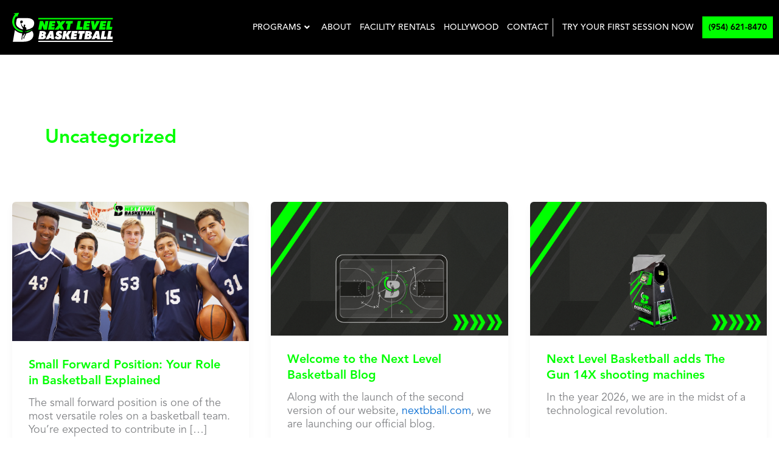

--- FILE ---
content_type: text/html; charset=UTF-8
request_url: https://nextbball.com/category/uncategorized/
body_size: 32134
content:
<!DOCTYPE html>
<html lang="en-US" prefix="og: https://ogp.me/ns#">
<head>
<meta charset="UTF-8">
<meta name="viewport" content="width=device-width, initial-scale=1">
	<link rel="profile" href="https://gmpg.org/xfn/11"> 
	
<!-- Search Engine Optimization by Rank Math - https://rankmath.com/ -->
<title>Uncategorized - Next Level Basketball</title>
<meta name="robots" content="index, follow, max-snippet:-1, max-video-preview:-1, max-image-preview:large"/>
<link rel="canonical" href="https://nextbball.com/category/uncategorized/" />
<link rel="next" href="https://nextbball.com/category/uncategorized/page/2/" />
<meta property="og:locale" content="en_US" />
<meta property="og:type" content="article" />
<meta property="og:title" content="Uncategorized - Next Level Basketball" />
<meta property="og:url" content="https://nextbball.com/category/uncategorized/" />
<meta property="og:site_name" content="Next Level Basketball" />
<meta name="twitter:card" content="summary_large_image" />
<meta name="twitter:title" content="Uncategorized - Next Level Basketball" />
<meta name="twitter:label1" content="Posts" />
<meta name="twitter:data1" content="32" />
<script type="application/ld+json" class="rank-math-schema">{"@context":"https://schema.org","@graph":[{"@type":"Person","@id":"https://nextbball.com/#person","name":"Next Level Basketball"},{"@type":"WebSite","@id":"https://nextbball.com/#website","url":"https://nextbball.com","name":"Next Level Basketball","publisher":{"@id":"https://nextbball.com/#person"},"inLanguage":"en-US"},{"@type":"BreadcrumbList","@id":"https://nextbball.com/category/uncategorized/#breadcrumb","itemListElement":[{"@type":"ListItem","position":"1","item":{"@id":"https://nextbball.com","name":"Home"}},{"@type":"ListItem","position":"2","item":{"@id":"https://nextbball.com/category/uncategorized/","name":"Uncategorized"}}]},{"@type":"CollectionPage","@id":"https://nextbball.com/category/uncategorized/#webpage","url":"https://nextbball.com/category/uncategorized/","name":"Uncategorized - Next Level Basketball","isPartOf":{"@id":"https://nextbball.com/#website"},"inLanguage":"en-US","breadcrumb":{"@id":"https://nextbball.com/category/uncategorized/#breadcrumb"}}]}</script>
<!-- /Rank Math WordPress SEO plugin -->

<link rel="alternate" type="application/rss+xml" title="Next Level Basketball &raquo; Feed" href="https://nextbball.com/feed/" />
<link rel="alternate" type="application/rss+xml" title="Next Level Basketball &raquo; Comments Feed" href="https://nextbball.com/comments/feed/" />
<link rel="alternate" type="application/rss+xml" title="Next Level Basketball &raquo; Uncategorized Category Feed" href="https://nextbball.com/category/uncategorized/feed/" />
<style id='wp-img-auto-sizes-contain-inline-css'>
img:is([sizes=auto i],[sizes^="auto," i]){contain-intrinsic-size:3000px 1500px}
/*# sourceURL=wp-img-auto-sizes-contain-inline-css */
</style>
<style id='cf-frontend-style-inline-css'>
@font-face {
	font-family: 'Avenir';
	font-style: normal;
	font-weight: 900;
	src: url('https://nextbball.com/wp-content/uploads/2025/09/AvenirLTProBlack.otf') format('OpenType');
}
@font-face {
	font-family: 'Avenir';
	font-style: oblique;
	font-weight: 900;
	src: url('https://nextbball.com/wp-content/uploads/2025/09/AvenirLTProBlackOblique.otf') format('OpenType');
}
@font-face {
	font-family: 'Avenir';
	font-style: normal;
	font-weight: 400;
	src: url('https://nextbball.com/wp-content/uploads/2025/09/AvenirLTProBook.otf') format('OpenType');
}
@font-face {
	font-family: 'Avenir';
	font-style: oblique;
	font-weight: 400;
	src: url('https://nextbball.com/wp-content/uploads/2025/09/AvenirLTProBookOblique.otf') format('OpenType');
}
@font-face {
	font-family: 'Avenir';
	font-style: normal;
	font-weight: 700;
	src: url('https://nextbball.com/wp-content/uploads/2025/09/AvenirLTProHeavy.otf') format('OpenType');
}
@font-face {
	font-family: 'Avenir';
	font-style: oblique;
	font-weight: 700;
	src: url('https://nextbball.com/wp-content/uploads/2025/09/AvenirLTProHeavyOblique.otf') format('OpenType');
}
@font-face {
	font-family: 'Avenir';
	font-style: normal;
	font-weight: 300;
	src: url('https://nextbball.com/wp-content/uploads/2025/09/AvenirLTProLight.otf') format('OpenType');
}
@font-face {
	font-family: 'Avenir';
	font-style: oblique;
	font-weight: 400;
	src: url('https://nextbball.com/wp-content/uploads/2025/09/AvenirLTProLightOblique.otf') format('OpenType');
}
@font-face {
	font-family: 'Avenir';
	font-style: normal;
	font-weight: 500;
	src: url('https://nextbball.com/wp-content/uploads/2025/09/AvenirLTProMedium.otf') format('OpenType');
}
@font-face {
	font-family: 'Avenir';
	font-style: oblique;
	font-weight: 400;
	src: url('https://nextbball.com/wp-content/uploads/2025/09/AvenirLTProMediumOblique.otf') format('OpenType');
}
/*# sourceURL=cf-frontend-style-inline-css */
</style>
<link rel='stylesheet' id='astra-theme-css-css' href='https://nextbball.com/wp-content/themes/astra/assets/css/minified/main.min.css?ver=4.11.10' media='all' />
<style id='astra-theme-css-inline-css'>
:root{--ast-post-nav-space:0;--ast-container-default-xlg-padding:2.5em;--ast-container-default-lg-padding:2.5em;--ast-container-default-slg-padding:2em;--ast-container-default-md-padding:2.5em;--ast-container-default-sm-padding:2.5em;--ast-container-default-xs-padding:2.4em;--ast-container-default-xxs-padding:1.8em;--ast-code-block-background:#ECEFF3;--ast-comment-inputs-background:#F9FAFB;--ast-normal-container-width:1280px;--ast-narrow-container-width:750px;--ast-blog-title-font-weight:600;--ast-blog-meta-weight:600;--ast-global-color-primary:var(--ast-global-color-4);--ast-global-color-secondary:var(--ast-global-color-5);--ast-global-color-alternate-background:var(--ast-global-color-6);--ast-global-color-subtle-background:var(--ast-global-color-7);--ast-bg-style-guide:#F8FAFC;--ast-shadow-style-guide:0px 0px 4px 0 #00000057;--ast-global-dark-bg-style:#fff;--ast-global-dark-lfs:#fbfbfb;--ast-widget-bg-color:#fafafa;--ast-wc-container-head-bg-color:#fbfbfb;--ast-title-layout-bg:#eeeeee;--ast-search-border-color:#e7e7e7;--ast-lifter-hover-bg:#e6e6e6;--ast-gallery-block-color:#000;--srfm-color-input-label:var(--ast-global-color-2);}html{font-size:112.5%;}a{color:var(--ast-global-color-0);}a:hover,a:focus{color:var(--ast-global-color-1);}body,button,input,select,textarea,.ast-button,.ast-custom-button{font-family:Avenir,Helvetica,Arial,sans-serif;font-weight:400;font-size:18px;font-size:1rem;line-height:var(--ast-body-line-height,22px);}blockquote{color:#000000;}h1,h2,h3,h4,h5,h6,.entry-content :where(h1,h2,h3,h4,h5,h6),.site-title,.site-title a{font-weight:600;}.ast-site-identity .site-title a{color:var(--ast-global-color-2);}.site-title{font-size:26px;font-size:1.4444444444444rem;display:block;}.site-header .site-description{font-size:15px;font-size:0.83333333333333rem;display:none;}.entry-title{font-size:20px;font-size:1.1111111111111rem;}.ast-blog-single-element.ast-taxonomy-container a{font-size:14px;font-size:0.77777777777778rem;}.ast-blog-meta-container{font-size:13px;font-size:0.72222222222222rem;}.archive .ast-article-post .ast-article-inner,.blog .ast-article-post .ast-article-inner,.archive .ast-article-post .ast-article-inner:hover,.blog .ast-article-post .ast-article-inner:hover{border-top-left-radius:6px;border-top-right-radius:6px;border-bottom-right-radius:6px;border-bottom-left-radius:6px;overflow:hidden;}h1,.entry-content :where(h1){font-size:36px;font-size:2rem;font-weight:600;line-height:1.4em;}h2,.entry-content :where(h2){font-size:30px;font-size:1.6666666666667rem;font-weight:600;line-height:1.3em;}h3,.entry-content :where(h3){font-size:24px;font-size:1.3333333333333rem;font-weight:600;line-height:1.3em;}h4,.entry-content :where(h4){font-size:20px;font-size:1.1111111111111rem;line-height:1.2em;font-weight:600;}h5,.entry-content :where(h5){font-size:18px;font-size:1rem;line-height:1.2em;font-weight:600;}h6,.entry-content :where(h6){font-size:16px;font-size:0.88888888888889rem;line-height:1.25em;font-weight:600;}::selection{background-color:#00ff01;color:#000000;}body,h1,h2,h3,h4,h5,h6,.entry-title a,.entry-content :where(h1,h2,h3,h4,h5,h6){color:#000000;}.tagcloud a:hover,.tagcloud a:focus,.tagcloud a.current-item{color:#ffffff;border-color:var(--ast-global-color-0);background-color:var(--ast-global-color-0);}input:focus,input[type="text"]:focus,input[type="email"]:focus,input[type="url"]:focus,input[type="password"]:focus,input[type="reset"]:focus,input[type="search"]:focus,textarea:focus{border-color:var(--ast-global-color-0);}input[type="radio"]:checked,input[type=reset],input[type="checkbox"]:checked,input[type="checkbox"]:hover:checked,input[type="checkbox"]:focus:checked,input[type=range]::-webkit-slider-thumb{border-color:var(--ast-global-color-0);background-color:var(--ast-global-color-0);box-shadow:none;}.site-footer a:hover + .post-count,.site-footer a:focus + .post-count{background:var(--ast-global-color-0);border-color:var(--ast-global-color-0);}.single .nav-links .nav-previous,.single .nav-links .nav-next{color:var(--ast-global-color-0);}.entry-meta,.entry-meta *{line-height:1.45;color:var(--ast-global-color-0);font-weight:600;}.entry-meta a:not(.ast-button):hover,.entry-meta a:not(.ast-button):hover *,.entry-meta a:not(.ast-button):focus,.entry-meta a:not(.ast-button):focus *,.page-links > .page-link,.page-links .page-link:hover,.post-navigation a:hover{color:var(--ast-global-color-1);}#cat option,.secondary .calendar_wrap thead a,.secondary .calendar_wrap thead a:visited{color:var(--ast-global-color-0);}.secondary .calendar_wrap #today,.ast-progress-val span{background:var(--ast-global-color-0);}.secondary a:hover + .post-count,.secondary a:focus + .post-count{background:var(--ast-global-color-0);border-color:var(--ast-global-color-0);}.calendar_wrap #today > a{color:#ffffff;}.page-links .page-link,.single .post-navigation a{color:#000000;}.ast-search-menu-icon .search-form button.search-submit{padding:0 4px;}.ast-search-menu-icon form.search-form{padding-right:0;}.ast-search-menu-icon.slide-search input.search-field{width:0;}.ast-header-search .ast-search-menu-icon.ast-dropdown-active .search-form,.ast-header-search .ast-search-menu-icon.ast-dropdown-active .search-field:focus{transition:all 0.2s;}.search-form input.search-field:focus{outline:none;}.ast-search-menu-icon .search-form button.search-submit:focus,.ast-theme-transparent-header .ast-header-search .ast-dropdown-active .ast-icon,.ast-theme-transparent-header .ast-inline-search .search-field:focus .ast-icon{color:var(--ast-global-color-1);}.ast-header-search .slide-search .search-form{border:2px solid var(--ast-global-color-0);}.ast-header-search .slide-search .search-field{background-color:(--ast-global-dark-bg-style);}.ast-archive-title{color:#00ff01;}.widget-title{font-size:25px;font-size:1.3888888888889rem;color:#00ff01;}.ast-single-post .entry-content a,.ast-comment-content a:not(.ast-comment-edit-reply-wrap a){text-decoration:underline;}.ast-single-post .elementor-widget-button .elementor-button,.ast-single-post .entry-content .uagb-tab a,.ast-single-post .entry-content .uagb-ifb-cta a,.ast-single-post .entry-content .uabb-module-content a,.ast-single-post .entry-content .uagb-post-grid a,.ast-single-post .entry-content .uagb-timeline a,.ast-single-post .entry-content .uagb-toc__wrap a,.ast-single-post .entry-content .uagb-taxomony-box a,.entry-content .wp-block-latest-posts > li > a,.ast-single-post .entry-content .wp-block-file__button,a.ast-post-filter-single,.ast-single-post .ast-comment-content .comment-reply-link,.ast-single-post .ast-comment-content .comment-edit-link{text-decoration:none;}.ast-search-menu-icon.slide-search a:focus-visible:focus-visible,.astra-search-icon:focus-visible,#close:focus-visible,a:focus-visible,.ast-menu-toggle:focus-visible,.site .skip-link:focus-visible,.wp-block-loginout input:focus-visible,.wp-block-search.wp-block-search__button-inside .wp-block-search__inside-wrapper,.ast-header-navigation-arrow:focus-visible,.ast-orders-table__row .ast-orders-table__cell:focus-visible,a#ast-apply-coupon:focus-visible,#ast-apply-coupon:focus-visible,#close:focus-visible,.button.search-submit:focus-visible,#search_submit:focus,.normal-search:focus-visible,.ast-header-account-wrap:focus-visible,.astra-cart-drawer-close:focus,.ast-single-variation:focus,.ast-button:focus{outline-style:dotted;outline-color:inherit;outline-width:thin;}input:focus,input[type="text"]:focus,input[type="email"]:focus,input[type="url"]:focus,input[type="password"]:focus,input[type="reset"]:focus,input[type="search"]:focus,input[type="number"]:focus,textarea:focus,.wp-block-search__input:focus,[data-section="section-header-mobile-trigger"] .ast-button-wrap .ast-mobile-menu-trigger-minimal:focus,.ast-mobile-popup-drawer.active .menu-toggle-close:focus,#ast-scroll-top:focus,#coupon_code:focus,#ast-coupon-code:focus{border-style:dotted;border-color:inherit;border-width:thin;}input{outline:none;}.ast-logo-title-inline .site-logo-img{padding-right:1em;}body .ast-oembed-container *{position:absolute;top:0;width:100%;height:100%;left:0;}body .wp-block-embed-pocket-casts .ast-oembed-container *{position:unset;}.ast-single-post-featured-section + article {margin-top: 2em;}.site-content .ast-single-post-featured-section img {width: 100%;overflow: hidden;object-fit: cover;}.ast-separate-container .site-content .ast-single-post-featured-section + article {margin-top: -80px;z-index: 9;position: relative;border-radius: 4px;}@media (min-width: 922px) {.ast-no-sidebar .site-content .ast-article-image-container--wide {margin-left: -120px;margin-right: -120px;max-width: unset;width: unset;}.ast-left-sidebar .site-content .ast-article-image-container--wide,.ast-right-sidebar .site-content .ast-article-image-container--wide {margin-left: -10px;margin-right: -10px;}.site-content .ast-article-image-container--full {margin-left: calc( -50vw + 50%);margin-right: calc( -50vw + 50%);max-width: 100vw;width: 100vw;}.ast-left-sidebar .site-content .ast-article-image-container--full,.ast-right-sidebar .site-content .ast-article-image-container--full {margin-left: -10px;margin-right: -10px;max-width: inherit;width: auto;}}.site > .ast-single-related-posts-container {margin-top: 0;}@media (min-width: 922px) {.ast-desktop .ast-container--narrow {max-width: var(--ast-narrow-container-width);margin: 0 auto;}}input[type="text"],input[type="number"],input[type="email"],input[type="url"],input[type="password"],input[type="search"],input[type=reset],input[type=tel],input[type=date],select,textarea{font-size:16px;font-style:normal;font-weight:400;line-height:24px;width:100%;padding:12px 16px;border-radius:4px;box-shadow:0px 1px 2px 0px rgba(0,0,0,0.05);color:var(--ast-form-input-text,#475569);}input[type="text"],input[type="number"],input[type="email"],input[type="url"],input[type="password"],input[type="search"],input[type=reset],input[type=tel],input[type=date],select{height:40px;}input[type="date"]{border-width:1px;border-style:solid;border-color:var(--ast-border-color);background:var( --ast-global-color-secondary,--ast-global-color-5 );}input[type="text"]:focus,input[type="number"]:focus,input[type="email"]:focus,input[type="url"]:focus,input[type="password"]:focus,input[type="search"]:focus,input[type=reset]:focus,input[type="tel"]:focus,input[type="date"]:focus,select:focus,textarea:focus{border-color:#046BD2;box-shadow:none;outline:none;color:var(--ast-form-input-focus-text,#475569);}label,legend{color:#111827;font-size:14px;font-style:normal;font-weight:500;line-height:20px;}select{padding:6px 10px;}fieldset{padding:30px;border-radius:4px;}button,.ast-button,.button,input[type="button"],input[type="reset"],input[type="submit"],a:where(.wp-block-button__link){border-radius:4px;box-shadow:0px 1px 2px 0px rgba(0,0,0,0.05);}:root{--ast-comment-inputs-background:#FFF;}::placeholder{color:var(--ast-form-field-color,#9CA3AF);}::-ms-input-placeholder{color:var(--ast-form-field-color,#9CA3AF);}.wpcf7 input.wpcf7-form-control:not([type=submit]),.wpcf7 textarea.wpcf7-form-control{padding:12px 16px;}.wpcf7 select.wpcf7-form-control{padding:6px 10px;}.wpcf7 input.wpcf7-form-control:not([type=submit]):focus,.wpcf7 select.wpcf7-form-control:focus,.wpcf7 textarea.wpcf7-form-control:focus{border-style:disable;border-color:#046BD2;border-width:thin;box-shadow:none;outline:none;color:var(--ast-form-input-focus-text,#475569);}.wpcf7 .wpcf7-not-valid-tip{color:#DC2626;font-size:14px;font-weight:400;line-height:20px;margin-top:8px;}.wpcf7 input[type=file].wpcf7-form-control{font-size:16px;font-style:normal;font-weight:400;line-height:24px;width:100%;padding:12px 16px;border-radius:4px;box-shadow:0px 1px 2px 0px rgba(0,0,0,0.05);color:var(--ast-form-input-text,#475569);}@media (max-width:921.9px){#ast-desktop-header{display:none;}}@media (min-width:922px){#ast-mobile-header{display:none;}}.wp-block-buttons.aligncenter{justify-content:center;}.wp-block-button.is-style-outline .wp-block-button__link{border-color:#00ff01;}div.wp-block-button.is-style-outline > .wp-block-button__link:not(.has-text-color),div.wp-block-button.wp-block-button__link.is-style-outline:not(.has-text-color){color:#00ff01;}.wp-block-button.is-style-outline .wp-block-button__link:hover,.wp-block-buttons .wp-block-button.is-style-outline .wp-block-button__link:focus,.wp-block-buttons .wp-block-button.is-style-outline > .wp-block-button__link:not(.has-text-color):hover,.wp-block-buttons .wp-block-button.wp-block-button__link.is-style-outline:not(.has-text-color):hover{color:#ffffff;background-color:var(--ast-global-color-1);border-color:var(--ast-global-color-1);}.post-page-numbers.current .page-link,.ast-pagination .page-numbers.current{color:#000000;border-color:#00ff01;background-color:#00ff01;}.wp-block-buttons .wp-block-button.is-style-outline .wp-block-button__link.wp-element-button,.ast-outline-button,.wp-block-uagb-buttons-child .uagb-buttons-repeater.ast-outline-button{border-color:#00ff01;border-top-width:2px;border-right-width:2px;border-bottom-width:2px;border-left-width:2px;font-family:inherit;font-weight:500;font-size:16px;font-size:0.88888888888889rem;line-height:1em;padding-top:13px;padding-right:30px;padding-bottom:13px;padding-left:30px;}.wp-block-buttons .wp-block-button.is-style-outline > .wp-block-button__link:not(.has-text-color),.wp-block-buttons .wp-block-button.wp-block-button__link.is-style-outline:not(.has-text-color),.ast-outline-button{color:#00ff01;}.wp-block-button.is-style-outline .wp-block-button__link:hover,.wp-block-buttons .wp-block-button.is-style-outline .wp-block-button__link:focus,.wp-block-buttons .wp-block-button.is-style-outline > .wp-block-button__link:not(.has-text-color):hover,.wp-block-buttons .wp-block-button.wp-block-button__link.is-style-outline:not(.has-text-color):hover,.ast-outline-button:hover,.ast-outline-button:focus,.wp-block-uagb-buttons-child .uagb-buttons-repeater.ast-outline-button:hover,.wp-block-uagb-buttons-child .uagb-buttons-repeater.ast-outline-button:focus{color:#ffffff;background-color:var(--ast-global-color-1);border-color:var(--ast-global-color-1);}.ast-single-post .entry-content a.ast-outline-button,.ast-single-post .entry-content .is-style-outline>.wp-block-button__link{text-decoration:none;}.wp-block-button .wp-block-button__link.wp-element-button.is-style-outline:not(.has-background),.wp-block-button.is-style-outline>.wp-block-button__link.wp-element-button:not(.has-background),.ast-outline-button{background-color:transparent;}.uagb-buttons-repeater.ast-outline-button{border-radius:9999px;}@media (max-width:921px){.wp-block-buttons .wp-block-button.is-style-outline .wp-block-button__link.wp-element-button,.ast-outline-button,.wp-block-uagb-buttons-child .uagb-buttons-repeater.ast-outline-button{padding-top:12px;padding-right:28px;padding-bottom:12px;padding-left:28px;}}@media (max-width:544px){.wp-block-buttons .wp-block-button.is-style-outline .wp-block-button__link.wp-element-button,.ast-outline-button,.wp-block-uagb-buttons-child .uagb-buttons-repeater.ast-outline-button{padding-top:10px;padding-right:24px;padding-bottom:10px;padding-left:24px;}}.entry-content[data-ast-blocks-layout] > figure{margin-bottom:1em;}h1.widget-title{font-weight:600;}h2.widget-title{font-weight:600;}h3.widget-title{font-weight:600;}.elementor-widget-container .elementor-loop-container .e-loop-item[data-elementor-type="loop-item"]{width:100%;} .content-area .elementor-widget-theme-post-content h1,.content-area .elementor-widget-theme-post-content h2,.content-area .elementor-widget-theme-post-content h3,.content-area .elementor-widget-theme-post-content h4,.content-area .elementor-widget-theme-post-content h5,.content-area .elementor-widget-theme-post-content h6{margin-top:1.5em;margin-bottom:calc(0.3em + 10px);}#page{display:flex;flex-direction:column;min-height:100vh;}.ast-404-layout-1 h1.page-title{color:var(--ast-global-color-2);}.single .post-navigation a{line-height:1em;height:inherit;}.error-404 .page-sub-title{font-size:1.5rem;font-weight:inherit;}.search .site-content .content-area .search-form{margin-bottom:0;}#page .site-content{flex-grow:1;}.widget{margin-bottom:1.25em;}#secondary li{line-height:1.5em;}#secondary .wp-block-group h2{margin-bottom:0.7em;}#secondary h2{font-size:1.7rem;}.ast-separate-container .ast-article-post,.ast-separate-container .ast-article-single,.ast-separate-container .comment-respond{padding:3em;}.ast-separate-container .ast-article-single .ast-article-single{padding:0;}.ast-article-single .wp-block-post-template-is-layout-grid{padding-left:0;}.ast-separate-container .comments-title,.ast-narrow-container .comments-title{padding:1.5em 2em;}.ast-page-builder-template .comment-form-textarea,.ast-comment-formwrap .ast-grid-common-col{padding:0;}.ast-comment-formwrap{padding:0;display:inline-flex;column-gap:20px;width:100%;margin-left:0;margin-right:0;}.comments-area textarea#comment:focus,.comments-area textarea#comment:active,.comments-area .ast-comment-formwrap input[type="text"]:focus,.comments-area .ast-comment-formwrap input[type="text"]:active {box-shadow:none;outline:none;}.archive.ast-page-builder-template .entry-header{margin-top:2em;}.ast-page-builder-template .ast-comment-formwrap{width:100%;}.entry-title{margin-bottom:0.6em;}.ast-archive-description p{font-size:inherit;font-weight:inherit;line-height:inherit;}.ast-separate-container .ast-comment-list li.depth-1,.hentry{margin-bottom:1.5em;}.site-content section.ast-archive-description{margin-bottom:2em;}@media (min-width:921px){.ast-left-sidebar.ast-page-builder-template #secondary,.archive.ast-right-sidebar.ast-page-builder-template .site-main{padding-left:20px;padding-right:20px;}}@media (max-width:544px){.ast-comment-formwrap.ast-row{column-gap:10px;display:inline-block;}#ast-commentform .ast-grid-common-col{position:relative;width:100%;}}@media (min-width:1201px){.ast-separate-container .ast-article-post,.ast-separate-container .ast-article-single,.ast-separate-container .ast-author-box,.ast-separate-container .ast-404-layout-1,.ast-separate-container .no-results{padding:3em;}} .content-area .elementor-widget-theme-post-content h1,.content-area .elementor-widget-theme-post-content h2,.content-area .elementor-widget-theme-post-content h3,.content-area .elementor-widget-theme-post-content h4,.content-area .elementor-widget-theme-post-content h5,.content-area .elementor-widget-theme-post-content h6{margin-top:1.5em;margin-bottom:calc(0.3em + 10px);}.elementor-loop-container .e-loop-item,.elementor-loop-container .ast-separate-container .ast-article-post,.elementor-loop-container .ast-separate-container .ast-article-single,.elementor-loop-container .ast-separate-container .comment-respond{padding:0px;}@media (max-width:921px){.ast-separate-container #primary,.ast-separate-container #secondary{padding:1.5em 0;}#primary,#secondary{padding:1.5em 0;margin:0;}.ast-left-sidebar #content > .ast-container{display:flex;flex-direction:column-reverse;width:100%;}}@media (min-width:922px){.ast-separate-container.ast-right-sidebar #primary,.ast-separate-container.ast-left-sidebar #primary{border:0;}.search-no-results.ast-separate-container #primary{margin-bottom:4em;}}.wp-block-button .wp-block-button__link{color:#000000;}.wp-block-button .wp-block-button__link:hover,.wp-block-button .wp-block-button__link:focus{color:#ffffff;background-color:var(--ast-global-color-1);border-color:var(--ast-global-color-1);}.elementor-widget-heading h1.elementor-heading-title{line-height:1.4em;}.elementor-widget-heading h2.elementor-heading-title{line-height:1.3em;}.elementor-widget-heading h3.elementor-heading-title{line-height:1.3em;}.elementor-widget-heading h4.elementor-heading-title{line-height:1.2em;}.elementor-widget-heading h5.elementor-heading-title{line-height:1.2em;}.elementor-widget-heading h6.elementor-heading-title{line-height:1.25em;}.wp-block-button .wp-block-button__link,.wp-block-search .wp-block-search__button,body .wp-block-file .wp-block-file__button{border-color:#00ff01;background-color:#00ff01;color:#000000;font-family:inherit;font-weight:500;line-height:1em;font-size:16px;font-size:0.88888888888889rem;padding-top:15px;padding-right:30px;padding-bottom:15px;padding-left:30px;}.ast-single-post .entry-content .wp-block-button .wp-block-button__link,.ast-single-post .entry-content .wp-block-search .wp-block-search__button,body .entry-content .wp-block-file .wp-block-file__button{text-decoration:none;}@media (max-width:921px){.wp-block-button .wp-block-button__link,.wp-block-search .wp-block-search__button,body .wp-block-file .wp-block-file__button{padding-top:14px;padding-right:28px;padding-bottom:14px;padding-left:28px;}}@media (max-width:544px){.wp-block-button .wp-block-button__link,.wp-block-search .wp-block-search__button,body .wp-block-file .wp-block-file__button{padding-top:12px;padding-right:24px;padding-bottom:12px;padding-left:24px;}}.menu-toggle,button,.ast-button,.ast-custom-button,.button,input#submit,input[type="button"],input[type="submit"],input[type="reset"],#comments .submit,.search .search-submit,form[CLASS*="wp-block-search__"].wp-block-search .wp-block-search__inside-wrapper .wp-block-search__button,body .wp-block-file .wp-block-file__button,.search .search-submit{border-style:solid;border-top-width:0;border-right-width:0;border-left-width:0;border-bottom-width:0;color:#000000;border-color:#00ff01;background-color:#00ff01;padding-top:15px;padding-right:30px;padding-bottom:15px;padding-left:30px;font-family:inherit;font-weight:500;font-size:16px;font-size:0.88888888888889rem;line-height:1em;}button:focus,.menu-toggle:hover,button:hover,.ast-button:hover,.ast-custom-button:hover .button:hover,.ast-custom-button:hover ,input[type=reset]:hover,input[type=reset]:focus,input#submit:hover,input#submit:focus,input[type="button"]:hover,input[type="button"]:focus,input[type="submit"]:hover,input[type="submit"]:focus,form[CLASS*="wp-block-search__"].wp-block-search .wp-block-search__inside-wrapper .wp-block-search__button:hover,form[CLASS*="wp-block-search__"].wp-block-search .wp-block-search__inside-wrapper .wp-block-search__button:focus,body .wp-block-file .wp-block-file__button:hover,body .wp-block-file .wp-block-file__button:focus{color:#ffffff;background-color:var(--ast-global-color-1);border-color:var(--ast-global-color-1);}form[CLASS*="wp-block-search__"].wp-block-search .wp-block-search__inside-wrapper .wp-block-search__button.has-icon{padding-top:calc(15px - 3px);padding-right:calc(30px - 3px);padding-bottom:calc(15px - 3px);padding-left:calc(30px - 3px);}@media (max-width:921px){.menu-toggle,button,.ast-button,.ast-custom-button,.button,input#submit,input[type="button"],input[type="submit"],input[type="reset"],#comments .submit,.search .search-submit,form[CLASS*="wp-block-search__"].wp-block-search .wp-block-search__inside-wrapper .wp-block-search__button,body .wp-block-file .wp-block-file__button,.search .search-submit{padding-top:14px;padding-right:28px;padding-bottom:14px;padding-left:28px;}}@media (max-width:544px){.menu-toggle,button,.ast-button,.ast-custom-button,.button,input#submit,input[type="button"],input[type="submit"],input[type="reset"],#comments .submit,.search .search-submit,form[CLASS*="wp-block-search__"].wp-block-search .wp-block-search__inside-wrapper .wp-block-search__button,body .wp-block-file .wp-block-file__button,.search .search-submit{padding-top:12px;padding-right:24px;padding-bottom:12px;padding-left:24px;}}@media (max-width:921px){.ast-mobile-header-stack .main-header-bar .ast-search-menu-icon{display:inline-block;}.ast-header-break-point.ast-header-custom-item-outside .ast-mobile-header-stack .main-header-bar .ast-search-icon{margin:0;}.ast-comment-avatar-wrap img{max-width:2.5em;}.ast-comment-meta{padding:0 1.8888em 1.3333em;}}@media (min-width:544px){.ast-container{max-width:100%;}}@media (max-width:544px){.ast-separate-container .ast-article-post,.ast-separate-container .ast-article-single,.ast-separate-container .comments-title,.ast-separate-container .ast-archive-description{padding:1.5em 1em;}.ast-separate-container #content .ast-container{padding-left:0.54em;padding-right:0.54em;}.ast-separate-container .ast-comment-list .bypostauthor{padding:.5em;}.ast-search-menu-icon.ast-dropdown-active .search-field{width:170px;}} #ast-mobile-header .ast-site-header-cart-li a{pointer-events:none;}.ast-separate-container{background-color:#ffffff;background-image:none;}@media (max-width:921px){.site-title{display:block;}.site-header .site-description{display:none;}h1,.entry-content :where(h1){font-size:30px;font-size:1.6666666666667rem;}h2,.entry-content :where(h2){font-size:25px;font-size:1.3888888888889rem;}h3,.entry-content :where(h3){font-size:20px;font-size:1.1111111111111rem;}}@media (max-width:544px){.site-title{display:block;}.site-header .site-description{display:none;}h1,.entry-content :where(h1){font-size:30px;font-size:1.6666666666667rem;}h2,.entry-content :where(h2){font-size:25px;font-size:1.3888888888889rem;}h3,.entry-content :where(h3){font-size:20px;font-size:1.1111111111111rem;}}@media (max-width:921px){html{font-size:102.6%;}}@media (max-width:544px){html{font-size:102.6%;}}@media (min-width:922px){.ast-container{max-width:1320px;}}@media (min-width:922px){.site-content .ast-container{display:flex;}}@media (max-width:921px){.site-content .ast-container{flex-direction:column;}}.ast-blog-layout-4-grid .ast-article-post{width:33.33%;margin-bottom:2em;border-bottom:0;background-color:transparent;}.ast-blog-layout-4-grid .ast-article-inner .wp-post-image{width:100%;}.ast-article-inner{padding:1.5em;}.ast-blog-layout-4-grid .ast-row{display:flex;flex-wrap:wrap;flex-flow:row wrap;align-items:stretch;}.ast-separate-container .ast-blog-layout-4-grid .ast-article-post{padding:0 1em 0;}.ast-separate-container.ast-desktop .ast-blog-layout-4-grid .ast-row{margin-left:-1em;margin-right:-1em;}.ast-blog-layout-4-grid .ast-article-inner{box-shadow:0px 6px 15px -2px rgba(16,24,40,0.05);}.ast-separate-container .ast-blog-layout-4-grid .ast-article-inner,.ast-plain-container .ast-blog-layout-4-grid .ast-article-inner{height:100%;}.ast-row .blog-layout-4 .post-content,.blog-layout-4 .post-thumb{padding-left:0;padding-right:0;}.ast-article-post.remove-featured-img-padding .blog-layout-4 .post-content .ast-blog-featured-section:first-child .post-thumb-img-content{margin-top:-1.5em;}.ast-article-post.remove-featured-img-padding .blog-layout-4 .post-content .ast-blog-featured-section .post-thumb-img-content{margin-left:-1.5em;margin-right:-1.5em;}@media (max-width:921px){.ast-blog-layout-4-grid .ast-article-post{width:100%;}}.ast-blog-layout-6-grid .ast-blog-featured-section:before { content: ""; }.ast-article-post .post-thumb-img-content img{aspect-ratio:16/9;width:100%;}.ast-article-post .post-thumb-img-content{overflow:hidden;}.ast-article-post .post-thumb-img-content img{transform:scale(1);transition:transform .5s ease;}.ast-article-post:hover .post-thumb-img-content img{transform:scale(1.1);}.cat-links.badge a,.tags-links.badge a {padding: 4px 8px;border-radius: 3px;font-weight: 400;}.cat-links.underline a,.tags-links.underline a{text-decoration: underline;}@media (min-width:922px){.main-header-menu .sub-menu .menu-item.ast-left-align-sub-menu:hover > .sub-menu,.main-header-menu .sub-menu .menu-item.ast-left-align-sub-menu.focus > .sub-menu{margin-left:-0px;}}.entry-content li > p{margin-bottom:0;}.site .comments-area{padding-bottom:2em;margin-top:2em;}.wp-block-file {display: flex;align-items: center;flex-wrap: wrap;justify-content: space-between;}.wp-block-pullquote {border: none;}.wp-block-pullquote blockquote::before {content: "\201D";font-family: "Helvetica",sans-serif;display: flex;transform: rotate( 180deg );font-size: 6rem;font-style: normal;line-height: 1;font-weight: bold;align-items: center;justify-content: center;}.has-text-align-right > blockquote::before {justify-content: flex-start;}.has-text-align-left > blockquote::before {justify-content: flex-end;}figure.wp-block-pullquote.is-style-solid-color blockquote {max-width: 100%;text-align: inherit;}:root {--wp--custom--ast-default-block-top-padding: 3em;--wp--custom--ast-default-block-right-padding: 3em;--wp--custom--ast-default-block-bottom-padding: 3em;--wp--custom--ast-default-block-left-padding: 3em;--wp--custom--ast-container-width: 1280px;--wp--custom--ast-content-width-size: 1280px;--wp--custom--ast-wide-width-size: calc(1280px + var(--wp--custom--ast-default-block-left-padding) + var(--wp--custom--ast-default-block-right-padding));}.ast-narrow-container {--wp--custom--ast-content-width-size: 750px;--wp--custom--ast-wide-width-size: 750px;}@media(max-width: 921px) {:root {--wp--custom--ast-default-block-top-padding: 3em;--wp--custom--ast-default-block-right-padding: 2em;--wp--custom--ast-default-block-bottom-padding: 3em;--wp--custom--ast-default-block-left-padding: 2em;}}@media(max-width: 544px) {:root {--wp--custom--ast-default-block-top-padding: 3em;--wp--custom--ast-default-block-right-padding: 1.5em;--wp--custom--ast-default-block-bottom-padding: 3em;--wp--custom--ast-default-block-left-padding: 1.5em;}}.entry-content > .wp-block-group,.entry-content > .wp-block-cover,.entry-content > .wp-block-columns {padding-top: var(--wp--custom--ast-default-block-top-padding);padding-right: var(--wp--custom--ast-default-block-right-padding);padding-bottom: var(--wp--custom--ast-default-block-bottom-padding);padding-left: var(--wp--custom--ast-default-block-left-padding);}.ast-plain-container.ast-no-sidebar .entry-content > .alignfull,.ast-page-builder-template .ast-no-sidebar .entry-content > .alignfull {margin-left: calc( -50vw + 50%);margin-right: calc( -50vw + 50%);max-width: 100vw;width: 100vw;}.ast-plain-container.ast-no-sidebar .entry-content .alignfull .alignfull,.ast-page-builder-template.ast-no-sidebar .entry-content .alignfull .alignfull,.ast-plain-container.ast-no-sidebar .entry-content .alignfull .alignwide,.ast-page-builder-template.ast-no-sidebar .entry-content .alignfull .alignwide,.ast-plain-container.ast-no-sidebar .entry-content .alignwide .alignfull,.ast-page-builder-template.ast-no-sidebar .entry-content .alignwide .alignfull,.ast-plain-container.ast-no-sidebar .entry-content .alignwide .alignwide,.ast-page-builder-template.ast-no-sidebar .entry-content .alignwide .alignwide,.ast-plain-container.ast-no-sidebar .entry-content .wp-block-column .alignfull,.ast-page-builder-template.ast-no-sidebar .entry-content .wp-block-column .alignfull,.ast-plain-container.ast-no-sidebar .entry-content .wp-block-column .alignwide,.ast-page-builder-template.ast-no-sidebar .entry-content .wp-block-column .alignwide {margin-left: auto;margin-right: auto;width: 100%;}[data-ast-blocks-layout] .wp-block-separator:not(.is-style-dots) {height: 0;}[data-ast-blocks-layout] .wp-block-separator {margin: 20px auto;}[data-ast-blocks-layout] .wp-block-separator:not(.is-style-wide):not(.is-style-dots) {max-width: 100px;}[data-ast-blocks-layout] .wp-block-separator.has-background {padding: 0;}.entry-content[data-ast-blocks-layout] > * {max-width: var(--wp--custom--ast-content-width-size);margin-left: auto;margin-right: auto;}.entry-content[data-ast-blocks-layout] > .alignwide {max-width: var(--wp--custom--ast-wide-width-size);}.entry-content[data-ast-blocks-layout] .alignfull {max-width: none;}.entry-content .wp-block-columns {margin-bottom: 0;}blockquote {margin: 1.5em;border-color: rgba(0,0,0,0.05);}.wp-block-quote:not(.has-text-align-right):not(.has-text-align-center) {border-left: 5px solid rgba(0,0,0,0.05);}.has-text-align-right > blockquote,blockquote.has-text-align-right {border-right: 5px solid rgba(0,0,0,0.05);}.has-text-align-left > blockquote,blockquote.has-text-align-left {border-left: 5px solid rgba(0,0,0,0.05);}.wp-block-site-tagline,.wp-block-latest-posts .read-more {margin-top: 15px;}.wp-block-loginout p label {display: block;}.wp-block-loginout p:not(.login-remember):not(.login-submit) input {width: 100%;}.wp-block-loginout input:focus {border-color: transparent;}.wp-block-loginout input:focus {outline: thin dotted;}.entry-content .wp-block-media-text .wp-block-media-text__content {padding: 0 0 0 8%;}.entry-content .wp-block-media-text.has-media-on-the-right .wp-block-media-text__content {padding: 0 8% 0 0;}.entry-content .wp-block-media-text.has-background .wp-block-media-text__content {padding: 8%;}.entry-content .wp-block-cover:not([class*="background-color"]):not(.has-text-color.has-link-color) .wp-block-cover__inner-container,.entry-content .wp-block-cover:not([class*="background-color"]) .wp-block-cover-image-text,.entry-content .wp-block-cover:not([class*="background-color"]) .wp-block-cover-text,.entry-content .wp-block-cover-image:not([class*="background-color"]) .wp-block-cover__inner-container,.entry-content .wp-block-cover-image:not([class*="background-color"]) .wp-block-cover-image-text,.entry-content .wp-block-cover-image:not([class*="background-color"]) .wp-block-cover-text {color: var(--ast-global-color-primary,var(--ast-global-color-5));}.wp-block-loginout .login-remember input {width: 1.1rem;height: 1.1rem;margin: 0 5px 4px 0;vertical-align: middle;}.wp-block-latest-posts > li > *:first-child,.wp-block-latest-posts:not(.is-grid) > li:first-child {margin-top: 0;}.entry-content > .wp-block-buttons,.entry-content > .wp-block-uagb-buttons {margin-bottom: 1.5em;}.wp-block-search__inside-wrapper .wp-block-search__input {padding: 0 10px;color: var(--ast-global-color-3);background: var(--ast-global-color-primary,var(--ast-global-color-5));border-color: var(--ast-border-color);}.wp-block-latest-posts .read-more {margin-bottom: 1.5em;}.wp-block-search__no-button .wp-block-search__inside-wrapper .wp-block-search__input {padding-top: 5px;padding-bottom: 5px;}.wp-block-latest-posts .wp-block-latest-posts__post-date,.wp-block-latest-posts .wp-block-latest-posts__post-author {font-size: 1rem;}.wp-block-latest-posts > li > *,.wp-block-latest-posts:not(.is-grid) > li {margin-top: 12px;margin-bottom: 12px;}.ast-page-builder-template .entry-content[data-ast-blocks-layout] > *,.ast-page-builder-template .entry-content[data-ast-blocks-layout] > .alignfull:not(.wp-block-group):not(.uagb-is-root-container) > * {max-width: none;}.ast-page-builder-template .entry-content[data-ast-blocks-layout] > .alignwide:not(.uagb-is-root-container) > * {max-width: var(--wp--custom--ast-wide-width-size);}.ast-page-builder-template .entry-content[data-ast-blocks-layout] > .inherit-container-width > *,.ast-page-builder-template .entry-content[data-ast-blocks-layout] > *:not(.wp-block-group):not(.uagb-is-root-container) > *,.entry-content[data-ast-blocks-layout] > .wp-block-cover .wp-block-cover__inner-container {max-width: none ;margin-left: auto;margin-right: auto;}.entry-content[data-ast-blocks-layout] .wp-block-cover:not(.alignleft):not(.alignright) {width: auto;}@media(max-width: 1200px) {.ast-separate-container .entry-content > .alignfull,.ast-separate-container .entry-content[data-ast-blocks-layout] > .alignwide,.ast-plain-container .entry-content[data-ast-blocks-layout] > .alignwide,.ast-plain-container .entry-content .alignfull {margin-left: calc(-1 * min(var(--ast-container-default-xlg-padding),20px)) ;margin-right: calc(-1 * min(var(--ast-container-default-xlg-padding),20px));}}@media(min-width: 1201px) {.ast-separate-container .entry-content > .alignfull {margin-left: calc(-1 * var(--ast-container-default-xlg-padding) );margin-right: calc(-1 * var(--ast-container-default-xlg-padding) );}.ast-separate-container .entry-content[data-ast-blocks-layout] > .alignwide,.ast-plain-container .entry-content[data-ast-blocks-layout] > .alignwide {margin-left: auto;margin-right: auto;}}@media(min-width: 921px) {.ast-separate-container .entry-content .wp-block-group.alignwide:not(.inherit-container-width) > :where(:not(.alignleft):not(.alignright)),.ast-plain-container .entry-content .wp-block-group.alignwide:not(.inherit-container-width) > :where(:not(.alignleft):not(.alignright)) {max-width: calc( var(--wp--custom--ast-content-width-size) + 80px );}.ast-plain-container.ast-right-sidebar .entry-content[data-ast-blocks-layout] .alignfull,.ast-plain-container.ast-left-sidebar .entry-content[data-ast-blocks-layout] .alignfull {margin-left: -60px;margin-right: -60px;}}@media(min-width: 544px) {.entry-content > .alignleft {margin-right: 20px;}.entry-content > .alignright {margin-left: 20px;}}@media (max-width:544px){.wp-block-columns .wp-block-column:not(:last-child){margin-bottom:20px;}.wp-block-latest-posts{margin:0;}}@media( max-width: 600px ) {.entry-content .wp-block-media-text .wp-block-media-text__content,.entry-content .wp-block-media-text.has-media-on-the-right .wp-block-media-text__content {padding: 8% 0 0;}.entry-content .wp-block-media-text.has-background .wp-block-media-text__content {padding: 8%;}}.ast-page-builder-template .entry-header {padding-left: 0;}.ast-narrow-container .site-content .wp-block-uagb-image--align-full .wp-block-uagb-image__figure {max-width: 100%;margin-left: auto;margin-right: auto;}.entry-content ul,.entry-content ol {padding: revert;margin: revert;padding-left: 20px;}:root .has-ast-global-color-0-color{color:var(--ast-global-color-0);}:root .has-ast-global-color-0-background-color{background-color:var(--ast-global-color-0);}:root .wp-block-button .has-ast-global-color-0-color{color:var(--ast-global-color-0);}:root .wp-block-button .has-ast-global-color-0-background-color{background-color:var(--ast-global-color-0);}:root .has-ast-global-color-1-color{color:var(--ast-global-color-1);}:root .has-ast-global-color-1-background-color{background-color:var(--ast-global-color-1);}:root .wp-block-button .has-ast-global-color-1-color{color:var(--ast-global-color-1);}:root .wp-block-button .has-ast-global-color-1-background-color{background-color:var(--ast-global-color-1);}:root .has-ast-global-color-2-color{color:var(--ast-global-color-2);}:root .has-ast-global-color-2-background-color{background-color:var(--ast-global-color-2);}:root .wp-block-button .has-ast-global-color-2-color{color:var(--ast-global-color-2);}:root .wp-block-button .has-ast-global-color-2-background-color{background-color:var(--ast-global-color-2);}:root .has-ast-global-color-3-color{color:var(--ast-global-color-3);}:root .has-ast-global-color-3-background-color{background-color:var(--ast-global-color-3);}:root .wp-block-button .has-ast-global-color-3-color{color:var(--ast-global-color-3);}:root .wp-block-button .has-ast-global-color-3-background-color{background-color:var(--ast-global-color-3);}:root .has-ast-global-color-4-color{color:var(--ast-global-color-4);}:root .has-ast-global-color-4-background-color{background-color:var(--ast-global-color-4);}:root .wp-block-button .has-ast-global-color-4-color{color:var(--ast-global-color-4);}:root .wp-block-button .has-ast-global-color-4-background-color{background-color:var(--ast-global-color-4);}:root .has-ast-global-color-5-color{color:var(--ast-global-color-5);}:root .has-ast-global-color-5-background-color{background-color:var(--ast-global-color-5);}:root .wp-block-button .has-ast-global-color-5-color{color:var(--ast-global-color-5);}:root .wp-block-button .has-ast-global-color-5-background-color{background-color:var(--ast-global-color-5);}:root .has-ast-global-color-6-color{color:var(--ast-global-color-6);}:root .has-ast-global-color-6-background-color{background-color:var(--ast-global-color-6);}:root .wp-block-button .has-ast-global-color-6-color{color:var(--ast-global-color-6);}:root .wp-block-button .has-ast-global-color-6-background-color{background-color:var(--ast-global-color-6);}:root .has-ast-global-color-7-color{color:var(--ast-global-color-7);}:root .has-ast-global-color-7-background-color{background-color:var(--ast-global-color-7);}:root .wp-block-button .has-ast-global-color-7-color{color:var(--ast-global-color-7);}:root .wp-block-button .has-ast-global-color-7-background-color{background-color:var(--ast-global-color-7);}:root .has-ast-global-color-8-color{color:var(--ast-global-color-8);}:root .has-ast-global-color-8-background-color{background-color:var(--ast-global-color-8);}:root .wp-block-button .has-ast-global-color-8-color{color:var(--ast-global-color-8);}:root .wp-block-button .has-ast-global-color-8-background-color{background-color:var(--ast-global-color-8);}:root{--ast-global-color-0:#046bd2;--ast-global-color-1:#045cb4;--ast-global-color-2:#1e293b;--ast-global-color-3:#334155;--ast-global-color-4:#FFFFFF;--ast-global-color-5:#F0F5FA;--ast-global-color-6:#111111;--ast-global-color-7:#D1D5DB;--ast-global-color-8:#111111;}:root {--ast-border-color : var(--ast-global-color-7);}.ast-archive-entry-banner {-js-display: flex;display: flex;flex-direction: column;justify-content: center;text-align: center;position: relative;background: var(--ast-title-layout-bg);}.ast-archive-entry-banner[data-banner-width-type="custom"] {margin: 0 auto;width: 100%;}.ast-archive-entry-banner[data-banner-layout="layout-1"] {background: inherit;padding: 20px 0;text-align: left;}body.archive .ast-archive-description{max-width:1280px;width:100%;text-align:left;padding-top:3em;padding-right:3em;padding-bottom:3em;padding-left:3em;}body.archive .ast-archive-description .ast-archive-title,body.archive .ast-archive-description .ast-archive-title *{font-weight:600;font-size:32px;font-size:1.7777777777778rem;}body.archive .ast-archive-description > *:not(:last-child){margin-bottom:10px;}@media (max-width:921px){body.archive .ast-archive-description{text-align:left;}}@media (max-width:544px){body.archive .ast-archive-description{text-align:left;}}.ast-breadcrumbs .trail-browse,.ast-breadcrumbs .trail-items,.ast-breadcrumbs .trail-items li{display:inline-block;margin:0;padding:0;border:none;background:inherit;text-indent:0;text-decoration:none;}.ast-breadcrumbs .trail-browse{font-size:inherit;font-style:inherit;font-weight:inherit;color:inherit;}.ast-breadcrumbs .trail-items{list-style:none;}.trail-items li::after{padding:0 0.3em;content:"\00bb";}.trail-items li:last-of-type::after{display:none;}h1,h2,h3,h4,h5,h6,.entry-content :where(h1,h2,h3,h4,h5,h6){color:#00ff01;}.entry-title a{color:#00ff01;}@media (max-width:921px){.ast-builder-grid-row-container.ast-builder-grid-row-tablet-3-firstrow .ast-builder-grid-row > *:first-child,.ast-builder-grid-row-container.ast-builder-grid-row-tablet-3-lastrow .ast-builder-grid-row > *:last-child{grid-column:1 / -1;}}@media (max-width:544px){.ast-builder-grid-row-container.ast-builder-grid-row-mobile-3-firstrow .ast-builder-grid-row > *:first-child,.ast-builder-grid-row-container.ast-builder-grid-row-mobile-3-lastrow .ast-builder-grid-row > *:last-child{grid-column:1 / -1;}}.ast-builder-layout-element[data-section="title_tagline"]{display:flex;}@media (max-width:921px){.ast-header-break-point .ast-builder-layout-element[data-section="title_tagline"]{display:flex;}}@media (max-width:544px){.ast-header-break-point .ast-builder-layout-element[data-section="title_tagline"]{display:flex;}}.ast-builder-menu-1{font-family:inherit;font-weight:inherit;}.ast-builder-menu-1 .menu-item > .menu-link{color:var(--ast-global-color-3);}.ast-builder-menu-1 .menu-item > .ast-menu-toggle{color:var(--ast-global-color-3);}.ast-builder-menu-1 .menu-item:hover > .menu-link,.ast-builder-menu-1 .inline-on-mobile .menu-item:hover > .ast-menu-toggle{color:var(--ast-global-color-1);}.ast-builder-menu-1 .menu-item:hover > .ast-menu-toggle{color:var(--ast-global-color-1);}.ast-builder-menu-1 .menu-item.current-menu-item > .menu-link,.ast-builder-menu-1 .inline-on-mobile .menu-item.current-menu-item > .ast-menu-toggle,.ast-builder-menu-1 .current-menu-ancestor > .menu-link{color:var(--ast-global-color-1);}.ast-builder-menu-1 .menu-item.current-menu-item > .ast-menu-toggle{color:var(--ast-global-color-1);}.ast-builder-menu-1 .sub-menu,.ast-builder-menu-1 .inline-on-mobile .sub-menu{border-top-width:2px;border-bottom-width:0;border-right-width:0;border-left-width:0;border-color:#00ff01;border-style:solid;}.ast-builder-menu-1 .sub-menu .sub-menu{top:-2px;}.ast-builder-menu-1 .main-header-menu > .menu-item > .sub-menu,.ast-builder-menu-1 .main-header-menu > .menu-item > .astra-full-megamenu-wrapper{margin-top:0;}.ast-desktop .ast-builder-menu-1 .main-header-menu > .menu-item > .sub-menu:before,.ast-desktop .ast-builder-menu-1 .main-header-menu > .menu-item > .astra-full-megamenu-wrapper:before{height:calc( 0px + 2px + 5px );}.ast-desktop .ast-builder-menu-1 .menu-item .sub-menu .menu-link{border-style:none;}@media (max-width:921px){.ast-header-break-point .ast-builder-menu-1 .menu-item.menu-item-has-children > .ast-menu-toggle{top:0;}.ast-builder-menu-1 .inline-on-mobile .menu-item.menu-item-has-children > .ast-menu-toggle{right:-15px;}.ast-builder-menu-1 .menu-item-has-children > .menu-link:after{content:unset;}.ast-builder-menu-1 .main-header-menu > .menu-item > .sub-menu,.ast-builder-menu-1 .main-header-menu > .menu-item > .astra-full-megamenu-wrapper{margin-top:0;}}@media (max-width:544px){.ast-header-break-point .ast-builder-menu-1 .menu-item.menu-item-has-children > .ast-menu-toggle{top:0;}.ast-builder-menu-1 .main-header-menu > .menu-item > .sub-menu,.ast-builder-menu-1 .main-header-menu > .menu-item > .astra-full-megamenu-wrapper{margin-top:0;}}.ast-builder-menu-1{display:flex;}@media (max-width:921px){.ast-header-break-point .ast-builder-menu-1{display:flex;}}@media (max-width:544px){.ast-header-break-point .ast-builder-menu-1{display:flex;}}.site-below-footer-wrap{padding-top:20px;padding-bottom:20px;}.site-below-footer-wrap[data-section="section-below-footer-builder"]{background-color:var(--ast-global-color-4 );min-height:60px;border-style:solid;border-width:0px;border-top-width:1px;border-top-color:var( --ast-global-color-subtle-background,--ast-global-color-7 );}.site-below-footer-wrap[data-section="section-below-footer-builder"] .ast-builder-grid-row{max-width:1280px;min-height:60px;margin-left:auto;margin-right:auto;}.site-below-footer-wrap[data-section="section-below-footer-builder"] .ast-builder-grid-row,.site-below-footer-wrap[data-section="section-below-footer-builder"] .site-footer-section{align-items:center;}.site-below-footer-wrap[data-section="section-below-footer-builder"].ast-footer-row-inline .site-footer-section{display:flex;margin-bottom:0;}.ast-builder-grid-row-full .ast-builder-grid-row{grid-template-columns:1fr;}@media (max-width:921px){.site-below-footer-wrap[data-section="section-below-footer-builder"].ast-footer-row-tablet-inline .site-footer-section{display:flex;margin-bottom:0;}.site-below-footer-wrap[data-section="section-below-footer-builder"].ast-footer-row-tablet-stack .site-footer-section{display:block;margin-bottom:10px;}.ast-builder-grid-row-container.ast-builder-grid-row-tablet-full .ast-builder-grid-row{grid-template-columns:1fr;}}@media (max-width:544px){.site-below-footer-wrap[data-section="section-below-footer-builder"].ast-footer-row-mobile-inline .site-footer-section{display:flex;margin-bottom:0;}.site-below-footer-wrap[data-section="section-below-footer-builder"].ast-footer-row-mobile-stack .site-footer-section{display:block;margin-bottom:10px;}.ast-builder-grid-row-container.ast-builder-grid-row-mobile-full .ast-builder-grid-row{grid-template-columns:1fr;}}.site-below-footer-wrap[data-section="section-below-footer-builder"]{display:grid;}@media (max-width:921px){.ast-header-break-point .site-below-footer-wrap[data-section="section-below-footer-builder"]{display:grid;}}@media (max-width:544px){.ast-header-break-point .site-below-footer-wrap[data-section="section-below-footer-builder"]{display:grid;}}.ast-footer-copyright{text-align:center;}.ast-footer-copyright {color:var(--ast-global-color-3);}@media (max-width:921px){.ast-footer-copyright{text-align:center;}}@media (max-width:544px){.ast-footer-copyright{text-align:center;}}.ast-footer-copyright {font-size:16px;font-size:0.88888888888889rem;}.ast-footer-copyright.ast-builder-layout-element{display:flex;}@media (max-width:921px){.ast-header-break-point .ast-footer-copyright.ast-builder-layout-element{display:flex;}}@media (max-width:544px){.ast-header-break-point .ast-footer-copyright.ast-builder-layout-element{display:flex;}}.footer-widget-area.widget-area.site-footer-focus-item{width:auto;}.ast-footer-row-inline .footer-widget-area.widget-area.site-footer-focus-item{width:100%;}.elementor-posts-container [CLASS*="ast-width-"]{width:100%;}.elementor-template-full-width .ast-container{display:block;}.elementor-screen-only,.screen-reader-text,.screen-reader-text span,.ui-helper-hidden-accessible{top:0 !important;}@media (max-width:544px){.elementor-element .elementor-wc-products .woocommerce[class*="columns-"] ul.products li.product{width:auto;margin:0;}.elementor-element .woocommerce .woocommerce-result-count{float:none;}}.ast-header-break-point .main-header-bar{border-bottom-width:1px;}@media (min-width:922px){.main-header-bar{border-bottom-width:1px;}}.main-header-menu .menu-item, #astra-footer-menu .menu-item, .main-header-bar .ast-masthead-custom-menu-items{-js-display:flex;display:flex;-webkit-box-pack:center;-webkit-justify-content:center;-moz-box-pack:center;-ms-flex-pack:center;justify-content:center;-webkit-box-orient:vertical;-webkit-box-direction:normal;-webkit-flex-direction:column;-moz-box-orient:vertical;-moz-box-direction:normal;-ms-flex-direction:column;flex-direction:column;}.main-header-menu > .menu-item > .menu-link, #astra-footer-menu > .menu-item > .menu-link{height:100%;-webkit-box-align:center;-webkit-align-items:center;-moz-box-align:center;-ms-flex-align:center;align-items:center;-js-display:flex;display:flex;}.ast-header-break-point .main-navigation ul .menu-item .menu-link .icon-arrow:first-of-type svg{top:.2em;margin-top:0px;margin-left:0px;width:.65em;transform:translate(0, -2px) rotateZ(270deg);}.ast-mobile-popup-content .ast-submenu-expanded > .ast-menu-toggle{transform:rotateX(180deg);overflow-y:auto;}@media (min-width:922px){.ast-builder-menu .main-navigation > ul > li:last-child a{margin-right:0;}}.ast-separate-container .ast-article-inner{background-color:var(--ast-global-color-4);background-image:none;}@media (max-width:921px){.ast-separate-container .ast-article-inner{background-color:var(--ast-global-color-4);background-image:none;}}@media (max-width:544px){.ast-separate-container .ast-article-inner{background-color:var(--ast-global-color-4);background-image:none;}}.ast-separate-container .ast-article-single:not(.ast-related-post), .ast-separate-container .error-404, .ast-separate-container .no-results, .single.ast-separate-container .site-main .ast-author-meta, .ast-separate-container .related-posts-title-wrapper, .ast-separate-container .comments-count-wrapper, .ast-box-layout.ast-plain-container .site-content, .ast-padded-layout.ast-plain-container .site-content, .ast-separate-container .ast-archive-description, .ast-separate-container .comments-area{background-color:var(--ast-global-color-4);background-image:none;}@media (max-width:921px){.ast-separate-container .ast-article-single:not(.ast-related-post), .ast-separate-container .error-404, .ast-separate-container .no-results, .single.ast-separate-container .site-main .ast-author-meta, .ast-separate-container .related-posts-title-wrapper, .ast-separate-container .comments-count-wrapper, .ast-box-layout.ast-plain-container .site-content, .ast-padded-layout.ast-plain-container .site-content, .ast-separate-container .ast-archive-description{background-color:var(--ast-global-color-4);background-image:none;}}@media (max-width:544px){.ast-separate-container .ast-article-single:not(.ast-related-post), .ast-separate-container .error-404, .ast-separate-container .no-results, .single.ast-separate-container .site-main .ast-author-meta, .ast-separate-container .related-posts-title-wrapper, .ast-separate-container .comments-count-wrapper, .ast-box-layout.ast-plain-container .site-content, .ast-padded-layout.ast-plain-container .site-content, .ast-separate-container .ast-archive-description{background-color:var(--ast-global-color-4);background-image:none;}}.ast-separate-container.ast-two-container #secondary .widget{background-color:var(--ast-global-color-4);background-image:none;}@media (max-width:921px){.ast-separate-container.ast-two-container #secondary .widget{background-color:var(--ast-global-color-4);background-image:none;}}@media (max-width:544px){.ast-separate-container.ast-two-container #secondary .widget{background-color:var(--ast-global-color-4);background-image:none;}}.ast-plain-container, .ast-page-builder-template{background-color:var(--ast-global-color-4);background-image:none;}@media (max-width:921px){.ast-plain-container, .ast-page-builder-template{background-color:var(--ast-global-color-4);background-image:none;}}@media (max-width:544px){.ast-plain-container, .ast-page-builder-template{background-color:var(--ast-global-color-4);background-image:none;}}
		#ast-scroll-top {
			display: none;
			position: fixed;
			text-align: center;
			cursor: pointer;
			z-index: 99;
			width: 2.1em;
			height: 2.1em;
			line-height: 2.1;
			color: #ffffff;
			border-radius: 2px;
			content: "";
			outline: inherit;
		}
		@media (min-width: 769px) {
			#ast-scroll-top {
				content: "769";
			}
		}
		#ast-scroll-top .ast-icon.icon-arrow svg {
			margin-left: 0px;
			vertical-align: middle;
			transform: translate(0, -20%) rotate(180deg);
			width: 1.6em;
		}
		.ast-scroll-to-top-right {
			right: 30px;
			bottom: 30px;
		}
		.ast-scroll-to-top-left {
			left: 30px;
			bottom: 30px;
		}
	#ast-scroll-top{background-color:var(--ast-global-color-0);font-size:15px;}@media (max-width:921px){#ast-scroll-top .ast-icon.icon-arrow svg{width:1em;}}.ast-mobile-header-content > *,.ast-desktop-header-content > * {padding: 10px 0;height: auto;}.ast-mobile-header-content > *:first-child,.ast-desktop-header-content > *:first-child {padding-top: 10px;}.ast-mobile-header-content > .ast-builder-menu,.ast-desktop-header-content > .ast-builder-menu {padding-top: 0;}.ast-mobile-header-content > *:last-child,.ast-desktop-header-content > *:last-child {padding-bottom: 0;}.ast-mobile-header-content .ast-search-menu-icon.ast-inline-search label,.ast-desktop-header-content .ast-search-menu-icon.ast-inline-search label {width: 100%;}.ast-desktop-header-content .main-header-bar-navigation .ast-submenu-expanded > .ast-menu-toggle::before {transform: rotateX(180deg);}#ast-desktop-header .ast-desktop-header-content,.ast-mobile-header-content .ast-search-icon,.ast-desktop-header-content .ast-search-icon,.ast-mobile-header-wrap .ast-mobile-header-content,.ast-main-header-nav-open.ast-popup-nav-open .ast-mobile-header-wrap .ast-mobile-header-content,.ast-main-header-nav-open.ast-popup-nav-open .ast-desktop-header-content {display: none;}.ast-main-header-nav-open.ast-header-break-point #ast-desktop-header .ast-desktop-header-content,.ast-main-header-nav-open.ast-header-break-point .ast-mobile-header-wrap .ast-mobile-header-content {display: block;}.ast-desktop .ast-desktop-header-content .astra-menu-animation-slide-up > .menu-item > .sub-menu,.ast-desktop .ast-desktop-header-content .astra-menu-animation-slide-up > .menu-item .menu-item > .sub-menu,.ast-desktop .ast-desktop-header-content .astra-menu-animation-slide-down > .menu-item > .sub-menu,.ast-desktop .ast-desktop-header-content .astra-menu-animation-slide-down > .menu-item .menu-item > .sub-menu,.ast-desktop .ast-desktop-header-content .astra-menu-animation-fade > .menu-item > .sub-menu,.ast-desktop .ast-desktop-header-content .astra-menu-animation-fade > .menu-item .menu-item > .sub-menu {opacity: 1;visibility: visible;}.ast-hfb-header.ast-default-menu-enable.ast-header-break-point .ast-mobile-header-wrap .ast-mobile-header-content .main-header-bar-navigation {width: unset;margin: unset;}.ast-mobile-header-content.content-align-flex-end .main-header-bar-navigation .menu-item-has-children > .ast-menu-toggle,.ast-desktop-header-content.content-align-flex-end .main-header-bar-navigation .menu-item-has-children > .ast-menu-toggle {left: calc( 20px - 0.907em);right: auto;}.ast-mobile-header-content .ast-search-menu-icon,.ast-mobile-header-content .ast-search-menu-icon.slide-search,.ast-desktop-header-content .ast-search-menu-icon,.ast-desktop-header-content .ast-search-menu-icon.slide-search {width: 100%;position: relative;display: block;right: auto;transform: none;}.ast-mobile-header-content .ast-search-menu-icon.slide-search .search-form,.ast-mobile-header-content .ast-search-menu-icon .search-form,.ast-desktop-header-content .ast-search-menu-icon.slide-search .search-form,.ast-desktop-header-content .ast-search-menu-icon .search-form {right: 0;visibility: visible;opacity: 1;position: relative;top: auto;transform: none;padding: 0;display: block;overflow: hidden;}.ast-mobile-header-content .ast-search-menu-icon.ast-inline-search .search-field,.ast-mobile-header-content .ast-search-menu-icon .search-field,.ast-desktop-header-content .ast-search-menu-icon.ast-inline-search .search-field,.ast-desktop-header-content .ast-search-menu-icon .search-field {width: 100%;padding-right: 5.5em;}.ast-mobile-header-content .ast-search-menu-icon .search-submit,.ast-desktop-header-content .ast-search-menu-icon .search-submit {display: block;position: absolute;height: 100%;top: 0;right: 0;padding: 0 1em;border-radius: 0;}.ast-hfb-header.ast-default-menu-enable.ast-header-break-point .ast-mobile-header-wrap .ast-mobile-header-content .main-header-bar-navigation ul .sub-menu .menu-link {padding-left: 30px;}.ast-hfb-header.ast-default-menu-enable.ast-header-break-point .ast-mobile-header-wrap .ast-mobile-header-content .main-header-bar-navigation .sub-menu .menu-item .menu-item .menu-link {padding-left: 40px;}.ast-mobile-popup-drawer.active .ast-mobile-popup-inner{background-color:#ffffff;;}.ast-mobile-header-wrap .ast-mobile-header-content, .ast-desktop-header-content{background-color:#ffffff;;}.ast-mobile-popup-content > *, .ast-mobile-header-content > *, .ast-desktop-popup-content > *, .ast-desktop-header-content > *{padding-top:0;padding-bottom:0;}.content-align-flex-start .ast-builder-layout-element{justify-content:flex-start;}.content-align-flex-start .main-header-menu{text-align:left;}.ast-desktop-header-content, .ast-mobile-header-content{position:absolute;width:100%;}.ast-mobile-popup-drawer.active .menu-toggle-close{color:#3a3a3a;}.ast-mobile-header-wrap .ast-primary-header-bar,.ast-primary-header-bar .site-primary-header-wrap{min-height:80px;}.ast-desktop .ast-primary-header-bar .main-header-menu > .menu-item{line-height:80px;}.ast-header-break-point #masthead .ast-mobile-header-wrap .ast-primary-header-bar,.ast-header-break-point #masthead .ast-mobile-header-wrap .ast-below-header-bar,.ast-header-break-point #masthead .ast-mobile-header-wrap .ast-above-header-bar{padding-left:20px;padding-right:20px;}.ast-header-break-point .ast-primary-header-bar{border-bottom-width:1px;border-bottom-color:var( --ast-global-color-subtle-background,--ast-global-color-7 );border-bottom-style:solid;}@media (min-width:922px){.ast-primary-header-bar{border-bottom-width:1px;border-bottom-color:var( --ast-global-color-subtle-background,--ast-global-color-7 );border-bottom-style:solid;}}.ast-primary-header-bar{background-color:var( --ast-global-color-primary,--ast-global-color-4 );}.ast-primary-header-bar{display:block;}@media (max-width:921px){.ast-header-break-point .ast-primary-header-bar{display:grid;}}@media (max-width:544px){.ast-header-break-point .ast-primary-header-bar{display:grid;}}[data-section="section-header-mobile-trigger"] .ast-button-wrap .ast-mobile-menu-trigger-minimal{color:#00ff01;border:none;background:transparent;}[data-section="section-header-mobile-trigger"] .ast-button-wrap .mobile-menu-toggle-icon .ast-mobile-svg{width:20px;height:20px;fill:#00ff01;}[data-section="section-header-mobile-trigger"] .ast-button-wrap .mobile-menu-wrap .mobile-menu{color:#00ff01;}.ast-builder-menu-mobile .main-navigation .main-header-menu .menu-item > .menu-link{color:var(--ast-global-color-3);}.ast-builder-menu-mobile .main-navigation .main-header-menu .menu-item > .ast-menu-toggle{color:var(--ast-global-color-3);}.ast-builder-menu-mobile .main-navigation .main-header-menu .menu-item:hover > .menu-link, .ast-builder-menu-mobile .main-navigation .inline-on-mobile .menu-item:hover > .ast-menu-toggle{color:var(--ast-global-color-1);}.ast-builder-menu-mobile .menu-item:hover > .menu-link, .ast-builder-menu-mobile .main-navigation .inline-on-mobile .menu-item:hover > .ast-menu-toggle{color:var(--ast-global-color-1);}.ast-builder-menu-mobile .main-navigation .menu-item:hover > .ast-menu-toggle{color:var(--ast-global-color-1);}.ast-builder-menu-mobile .main-navigation .menu-item.current-menu-item > .menu-link, .ast-builder-menu-mobile .main-navigation .inline-on-mobile .menu-item.current-menu-item > .ast-menu-toggle, .ast-builder-menu-mobile .main-navigation .menu-item.current-menu-ancestor > .menu-link, .ast-builder-menu-mobile .main-navigation .menu-item.current-menu-ancestor > .ast-menu-toggle{color:var(--ast-global-color-1);}.ast-builder-menu-mobile .main-navigation .menu-item.current-menu-item > .ast-menu-toggle{color:var(--ast-global-color-1);}.ast-builder-menu-mobile .main-navigation .menu-item.menu-item-has-children > .ast-menu-toggle{top:0;}.ast-builder-menu-mobile .main-navigation .menu-item-has-children > .menu-link:after{content:unset;}.ast-hfb-header .ast-builder-menu-mobile .main-header-menu, .ast-hfb-header .ast-builder-menu-mobile .main-navigation .menu-item .menu-link, .ast-hfb-header .ast-builder-menu-mobile .main-navigation .menu-item .sub-menu .menu-link{border-style:none;}.ast-builder-menu-mobile .main-navigation .menu-item.menu-item-has-children > .ast-menu-toggle{top:0;}@media (max-width:921px){.ast-builder-menu-mobile .main-navigation .main-header-menu .menu-item > .menu-link{color:var(--ast-global-color-3);}.ast-builder-menu-mobile .main-navigation .main-header-menu .menu-item > .ast-menu-toggle{color:var(--ast-global-color-3);}.ast-builder-menu-mobile .main-navigation .main-header-menu .menu-item:hover > .menu-link, .ast-builder-menu-mobile .main-navigation .inline-on-mobile .menu-item:hover > .ast-menu-toggle{color:var(--ast-global-color-1);background:var(--ast-global-color-5);}.ast-builder-menu-mobile .main-navigation .menu-item:hover > .ast-menu-toggle{color:var(--ast-global-color-1);}.ast-builder-menu-mobile .main-navigation .menu-item.current-menu-item > .menu-link, .ast-builder-menu-mobile .main-navigation .inline-on-mobile .menu-item.current-menu-item > .ast-menu-toggle, .ast-builder-menu-mobile .main-navigation .menu-item.current-menu-ancestor > .menu-link, .ast-builder-menu-mobile .main-navigation .menu-item.current-menu-ancestor > .ast-menu-toggle{color:var(--ast-global-color-1);background:var(--ast-global-color-5);}.ast-builder-menu-mobile .main-navigation .menu-item.current-menu-item > .ast-menu-toggle{color:var(--ast-global-color-1);}.ast-builder-menu-mobile .main-navigation .menu-item.menu-item-has-children > .ast-menu-toggle{top:0;}.ast-builder-menu-mobile .main-navigation .menu-item-has-children > .menu-link:after{content:unset;}.ast-builder-menu-mobile .main-navigation .main-header-menu , .ast-builder-menu-mobile .main-navigation .main-header-menu .menu-link, .ast-builder-menu-mobile .main-navigation .main-header-menu .sub-menu{background-color:var(--ast-global-color-4);}}@media (max-width:544px){.ast-builder-menu-mobile .main-navigation .menu-item.menu-item-has-children > .ast-menu-toggle{top:0;}}.ast-builder-menu-mobile .main-navigation{display:block;}@media (max-width:921px){.ast-header-break-point .ast-builder-menu-mobile .main-navigation{display:block;}}@media (max-width:544px){.ast-header-break-point .ast-builder-menu-mobile .main-navigation{display:block;}}:root{--e-global-color-astglobalcolor0:#046bd2;--e-global-color-astglobalcolor1:#045cb4;--e-global-color-astglobalcolor2:#1e293b;--e-global-color-astglobalcolor3:#334155;--e-global-color-astglobalcolor4:#FFFFFF;--e-global-color-astglobalcolor5:#F0F5FA;--e-global-color-astglobalcolor6:#111111;--e-global-color-astglobalcolor7:#D1D5DB;--e-global-color-astglobalcolor8:#111111;}.ast-pagination .next.page-numbers{display:inherit;float:none;}.ast-pagination a, .nav-links a{color:#000000;}.ast-pagination a:hover, .ast-pagination a:focus, .ast-pagination > span:hover:not(.dots), .ast-pagination > span.current{color:var(--ast-global-color-1);}@media (max-width:544px){.ast-pagination .next:focus, .ast-pagination .prev:focus{width:100% !important;}}.ast-pagination .prev.page-numbers,.ast-pagination .next.page-numbers {padding: 0 1.5em;height: 2.33333em;line-height: calc(2.33333em - 3px);}.ast-pagination-default .ast-pagination .next.page-numbers {padding-right: 0;}.ast-pagination-default .ast-pagination .prev.page-numbers {padding-left: 0;}.ast-pagination-default .post-page-numbers.current .page-link,.ast-pagination-default .ast-pagination .page-numbers.current {border-radius: 2px;}.ast-pagination {display: inline-block;width: 100%;padding-top: 2em;text-align: center;}.ast-pagination .page-numbers {display: inline-block;width: 2.33333em;height: 2.33333em;font-size: 16px;font-size: 1.06666rem;line-height: calc(2.33333em - 3px);font-weight: 500;}.ast-pagination .nav-links {display: inline-block;width: 100%;}@media (max-width: 420px) {.ast-pagination .prev.page-numbers,.ast-pagination .next.page-numbers {width: 100%;text-align: center;margin: 0;}.ast-pagination-circle .ast-pagination .next.page-numbers,.ast-pagination-square .ast-pagination .next.page-numbers{margin-top: 10px;}.ast-pagination-circle .ast-pagination .prev.page-numbers,.ast-pagination-square .ast-pagination .prev.page-numbers{margin-bottom: 10px;}}.ast-pagination .prev,.ast-pagination .prev:visited,.ast-pagination .prev:focus,.ast-pagination .next,.ast-pagination .next:visited,.ast-pagination .next:focus {display: inline-block;width: auto;}.ast-pagination .prev svg,.ast-pagination .next svg{height: 16px;position: relative;top: 0.2em;}.ast-pagination .prev svg {margin-right: 0.3em;}.ast-pagination .next svg {margin-left: 0.3em;}.ast-page-builder-template .ast-pagination {padding: 2em;}.ast-pagination .prev.page-numbers {float: left;}.ast-pagination .next.page-numbers {float: right;}@media (max-width: 768px) {.ast-pagination .next.page-numbers .page-navigation {padding-right: 0;}}
/*# sourceURL=astra-theme-css-inline-css */
</style>
<link rel='stylesheet' id='hfe-widgets-style-css' href='https://nextbball.com/wp-content/plugins/header-footer-elementor/inc/widgets-css/frontend.css?ver=2.8.2' media='all' />
<link rel='stylesheet' id='premium-addons-css' href='https://nextbball.com/wp-content/plugins/premium-addons-for-elementor/assets/frontend/min-css/premium-addons.min.css?ver=4.11.65' media='all' />
<style id='wp-emoji-styles-inline-css'>

	img.wp-smiley, img.emoji {
		display: inline !important;
		border: none !important;
		box-shadow: none !important;
		height: 1em !important;
		width: 1em !important;
		margin: 0 0.07em !important;
		vertical-align: -0.1em !important;
		background: none !important;
		padding: 0 !important;
	}
/*# sourceURL=wp-emoji-styles-inline-css */
</style>
<link rel='stylesheet' id='contact-form-7-css' href='https://nextbball.com/wp-content/plugins/contact-form-7/includes/css/styles.css?ver=6.1.4' media='all' />
<link rel='stylesheet' id='astra-contact-form-7-css' href='https://nextbball.com/wp-content/themes/astra/assets/css/minified/compatibility/contact-form-7-main.min.css?ver=4.11.10' media='all' />
<link rel='stylesheet' id='pafe-extension-style-free-css' href='https://nextbball.com/wp-content/plugins/piotnet-addons-for-elementor/assets/css/minify/extension.min.css?ver=2.4.36' media='all' />
<link rel='stylesheet' id='hfe-style-css' href='https://nextbball.com/wp-content/plugins/header-footer-elementor/assets/css/header-footer-elementor.css?ver=2.8.2' media='all' />
<link rel='stylesheet' id='elementor-frontend-css' href='https://nextbball.com/wp-content/uploads/elementor/css/custom-frontend.min.css?ver=1769102685' media='all' />
<link rel='stylesheet' id='elementor-post-24-css' href='https://nextbball.com/wp-content/uploads/elementor/css/post-24.css?ver=1769102685' media='all' />
<link rel='stylesheet' id='font-awesome-5-all-css' href='https://nextbball.com/wp-content/plugins/elementor/assets/lib/font-awesome/css/all.min.css?ver=4.11.65' media='all' />
<link rel='stylesheet' id='font-awesome-4-shim-css' href='https://nextbball.com/wp-content/plugins/elementor/assets/lib/font-awesome/css/v4-shims.min.css?ver=3.34.2' media='all' />
<link rel='stylesheet' id='elementor-post-25-css' href='https://nextbball.com/wp-content/uploads/elementor/css/post-25.css?ver=1769102686' media='all' />
<link rel='stylesheet' id='elementor-post-35-css' href='https://nextbball.com/wp-content/uploads/elementor/css/post-35.css?ver=1769102686' media='all' />
<link rel='stylesheet' id='chld_thm_cfg_child-css' href='https://nextbball.com/wp-content/themes/astra-child/style.css?ver=6.9' media='all' />
<link rel='stylesheet' id='custom-ftp-css-css' href='https://nextbball.com/wp-content/themes/astra-child/assets/custom-ftp.css?ver=1758709022' media='all' />
<link rel='stylesheet' id='hfe-elementor-icons-css' href='https://nextbball.com/wp-content/plugins/elementor/assets/lib/eicons/css/elementor-icons.min.css?ver=5.34.0' media='all' />
<link rel='stylesheet' id='hfe-icons-list-css' href='https://nextbball.com/wp-content/plugins/elementor/assets/css/widget-icon-list.min.css?ver=3.24.3' media='all' />
<link rel='stylesheet' id='hfe-social-icons-css' href='https://nextbball.com/wp-content/plugins/elementor/assets/css/widget-social-icons.min.css?ver=3.24.0' media='all' />
<link rel='stylesheet' id='hfe-social-share-icons-brands-css' href='https://nextbball.com/wp-content/plugins/elementor/assets/lib/font-awesome/css/brands.css?ver=5.15.3' media='all' />
<link rel='stylesheet' id='hfe-social-share-icons-fontawesome-css' href='https://nextbball.com/wp-content/plugins/elementor/assets/lib/font-awesome/css/fontawesome.css?ver=5.15.3' media='all' />
<link rel='stylesheet' id='hfe-nav-menu-icons-css' href='https://nextbball.com/wp-content/plugins/elementor/assets/lib/font-awesome/css/solid.css?ver=5.15.3' media='all' />
<link rel='stylesheet' id='hfe-widget-blockquote-css' href='https://nextbball.com/wp-content/plugins/elementor-pro/assets/css/widget-blockquote.min.css?ver=3.25.0' media='all' />
<link rel='stylesheet' id='hfe-mega-menu-css' href='https://nextbball.com/wp-content/plugins/elementor-pro/assets/css/widget-mega-menu.min.css?ver=3.26.2' media='all' />
<link rel='stylesheet' id='hfe-nav-menu-widget-css' href='https://nextbball.com/wp-content/plugins/elementor-pro/assets/css/widget-nav-menu.min.css?ver=3.26.0' media='all' />
<link rel='stylesheet' id='elementor-gf-roboto-css' href='https://fonts.googleapis.com/css?family=Roboto:100,100italic,200,200italic,300,300italic,400,400italic,500,500italic,600,600italic,700,700italic,800,800italic,900,900italic&#038;display=swap' media='all' />
<link rel='stylesheet' id='elementor-gf-robotoslab-css' href='https://fonts.googleapis.com/css?family=Roboto+Slab:100,100italic,200,200italic,300,300italic,400,400italic,500,500italic,600,600italic,700,700italic,800,800italic,900,900italic&#038;display=swap' media='all' />
<script src="https://nextbball.com/wp-includes/js/jquery/jquery.min.js?ver=3.7.1" id="jquery-core-js"></script>
<script src="https://nextbball.com/wp-includes/js/jquery/jquery-migrate.min.js?ver=3.4.1" id="jquery-migrate-js"></script>
<script id="jquery-js-after">
!function($){"use strict";$(document).ready(function(){$(this).scrollTop()>100&&$(".hfe-scroll-to-top-wrap").removeClass("hfe-scroll-to-top-hide"),$(window).scroll(function(){$(this).scrollTop()<100?$(".hfe-scroll-to-top-wrap").fadeOut(300):$(".hfe-scroll-to-top-wrap").fadeIn(300)}),$(".hfe-scroll-to-top-wrap").on("click",function(){$("html, body").animate({scrollTop:0},300);return!1})})}(jQuery);
!function($){'use strict';$(document).ready(function(){var bar=$('.hfe-reading-progress-bar');if(!bar.length)return;$(window).on('scroll',function(){var s=$(window).scrollTop(),d=$(document).height()-$(window).height(),p=d? s/d*100:0;bar.css('width',p+'%')});});}(jQuery);
//# sourceURL=jquery-js-after
</script>
<script src="https://nextbball.com/wp-content/plugins/piotnet-addons-for-elementor/assets/js/minify/extension.min.js?ver=2.4.36" id="pafe-extension-free-js"></script>
<script src="https://nextbball.com/wp-content/plugins/elementor/assets/lib/font-awesome/js/v4-shims.min.js?ver=3.34.2" id="font-awesome-4-shim-js"></script>
<link rel="https://api.w.org/" href="https://nextbball.com/wp-json/" /><link rel="alternate" title="JSON" type="application/json" href="https://nextbball.com/wp-json/wp/v2/categories/1" /><link rel="EditURI" type="application/rsd+xml" title="RSD" href="https://nextbball.com/xmlrpc.php?rsd" />

<!-- start Simple Custom CSS and JS -->
 

<!-- Google tag (gtag.js) -->
<script async src="https://www.googletagmanager.com/gtag/js?id=G-1FG7YS0W55"></script>
<script>
  window.dataLayer = window.dataLayer || [];
  function gtag(){dataLayer.push(arguments);}
  gtag('js', new Date());

  gtag('config', 'G-1FG7YS0W55');
</script>




<!-- end Simple Custom CSS and JS -->

<script src='//nextbball.com/wp-content/uploads/custom-css-js/8159.js?v=3869'></script>
<!-- start Simple Custom CSS and JS -->
<style>
.players-levels .pafe-hotspot__marker-icon{
  width: 100px; 
  height: 100px;
  background-color: white;
  clip-path: polygon(50% 0%, 100% 25%, 100% 75%, 50% 100%, 0% 75%, 0% 25%);
  display: flex;
  align-items: center;
  justify-content: center;
}
/* .social-icon .elementor-social-icon svg {
	fill: none !important;
} */
@media only screen and (max-width:540px){
	.mobilr-absolute-none{
		position:relative !important;
	}
}
</style>
<!-- end Simple Custom CSS and JS -->
<link rel="stylesheet" type="text/css" href="//cdn.jsdelivr.net/npm/slick-carousel@1.8.1/slick/slick.css"/>
<meta name="generator" content="Elementor 3.34.2; features: e_font_icon_svg, additional_custom_breakpoints; settings: css_print_method-external, google_font-enabled, font_display-swap">
			<style>
				.e-con.e-parent:nth-of-type(n+4):not(.e-lazyloaded):not(.e-no-lazyload),
				.e-con.e-parent:nth-of-type(n+4):not(.e-lazyloaded):not(.e-no-lazyload) * {
					background-image: none !important;
				}
				@media screen and (max-height: 1024px) {
					.e-con.e-parent:nth-of-type(n+3):not(.e-lazyloaded):not(.e-no-lazyload),
					.e-con.e-parent:nth-of-type(n+3):not(.e-lazyloaded):not(.e-no-lazyload) * {
						background-image: none !important;
					}
				}
				@media screen and (max-height: 640px) {
					.e-con.e-parent:nth-of-type(n+2):not(.e-lazyloaded):not(.e-no-lazyload),
					.e-con.e-parent:nth-of-type(n+2):not(.e-lazyloaded):not(.e-no-lazyload) * {
						background-image: none !important;
					}
				}
			</style>
			<link rel="icon" href="https://nextbball.com/wp-content/uploads/2025/09/cropped-siteicon-32x32.jpg" sizes="32x32" />
<link rel="icon" href="https://nextbball.com/wp-content/uploads/2025/09/cropped-siteicon-192x192.jpg" sizes="192x192" />
<link rel="apple-touch-icon" href="https://nextbball.com/wp-content/uploads/2025/09/cropped-siteicon-180x180.jpg" />
<meta name="msapplication-TileImage" content="https://nextbball.com/wp-content/uploads/2025/09/cropped-siteicon-270x270.jpg" />
		<style id="wp-custom-css">
			html{
	overflow-x:hidden !important;
}
.ml-auto{
	margin-left: auto;
}
.overlay-ndex-100 .elementor-background-overlay{
	z-index:98 !important
}
.innersection .elementor-container{
	margin-left:0px !important;
}
.innersection-right .elementor-container{
	justify-content: end !important;
}
.innersection .elementor-container .half-column, .innersection-right .elementor-container .half-column{
	width:55% !important;
}
.innersection-right{
	position:absolute;
	bottom:50px;
}
.innersection-right .elementor-container .half-column{
	width:530px !important;
}
.heading-with-white.text-bg span:first-child{
	color: #00ff01 !important;
}
.heading-with-white span{
	color: #ffffff !important;
}
.heading-with-white.text-bg-white span{
	color: #000 !important;
}
.heading-with-green span span{
	color: #00ff00 !important;
}
.heading-with-white.text-bg span {
	background-color: #000;
	padding: 15px !important;
	border-radius: 15px !important;
	display: inline-block;
	word-break: break-word !important;
}
.heading-with-white.text-bg-white span {
	background-color: #fff;
	padding: 15px !important;
	border-radius: 15px !important;
	display: inline-block;
	word-break: break-word !important;
}
.heading-with-white.text-bg span:first-child, .heading-with-white.text-bg span:nth-of-type(2){
	margin-bottom:6px;
}
.banner-box .elementor-icon-box-description a {
    color: #00ff01;
    background-color: #000;
    padding: 15px 72px !important;
    text-decoration: none;
    border-radius: 5px;
    display: inline-block;
    margin-top: 10px !important;
}

.banner-box .elementor-icon-box-description a:hover, .banner-box .elementor-icon-box-description a:focus{
	color:#000;
	background-color: #fff;
	
}
.section-right-box{
	position:relative;
}
/* .section-right-box:after {
    position: absolute;
    height: calc(100vw / 2 + -1400px / 2);
    width: calc(100vw / 2 + -1400px / 2);
    content: '';
    top: 17%;
    right: -4px;
    background-color: #000;
    border: 4px solid #00ff01;
    border-radius: 5px;
	border-right:0px !important;
} */
.tooltip-bottom-box .elementor-icon svg{
	margin-bottom:10px !important;
}
/* infinite marquee */
.marquee-text{
	position: relative;
  width: 100vw;
  max-width: 100%;
  height: 90px;
  overflow: hidden;
}
.marquee-text p {
  position: absolute;
  white-space: nowrap;
  will-change: transform;
  animation: marquee 32s linear infinite;
}
@keyframes marquee {
  from { transform: translateX(0); }
  to { transform: translateX(-50%); }
}
/* Two-column-popup-section */
/* .img-outside-box img{
	transform: scale(1.2);
    transform-origin: bottom;
	width: 100%
} */

/* latest-blog-section */
.latest-3-posts {
  display: grid;
  grid-template-columns: repeat(3, 1fr);
	column-gap: 30px;
}
.latest-post-featured-img img{
	width:100%;
}
.latest-post-title a{
	display:block;
	font-weight:700;
	padding: 20px;
	font-size:18px;
	line-height: 28px;
	text-decoration: none !important;
	color:#ffffff;
	background-color: #2e2e2e;
}
.latest-post-excerpt p{
	margin-bottom:0px;
	margin-top:10px;
	font-size:18px;
	line-height: 22px;
	font-weight:400;
}
.latest-post-title a, .latest-post-excerpt p{
font-family:"Avenir", Sans-serif;
}

/* Facility slider start*/
.column-to-slider .slick-slide{
	margin:5px !important;
}
.column-to-slider .slick-arrow {
    position: absolute;
    top: calc(50% - 70px);
    border-radius: 50% !important;
    /* height: 55px; */
    /* width: 55px; */
    padding: 0 !important;
    background: #fff;
    border: 3px solid #00ff00;
    z-index: 20;
    display: flex
;
}
.column-to-slider .slick-arrow svg{
	transform: scale(0.7);
}
.column-to-slider .slick-arrow.slick-prev{
/* 	left: calc(100vw / 2 + -1270px / 2); */
	left:calc((100vw - 80vw) - 25px);
}
.column-to-slider .slick-arrow.slick-next{
/* 	right: calc(100vw / 2 + -1270px / 2); */
	right:calc((100vw - 80vw) - 25px);
}
.column-to-slider .slick-dots{
	display: flex;
  padding: 0px !important;
  list-style: none;
	column-gap:10px;
}
.column-to-slider .slick-dots button{
	background: #3c3c3c;
    color: transparent;
    height: 8px !important;
    font-size: 0px;
    width: 8px !important;
    padding: 0px;
}
.column-to-slider .slick-dots .slick-active button{
	background:#fff !important;
}
/* Facility slider ends */
.pafe-hotspot__tooltip {
    background: #000 !important;
    border: 2px solid #00ff00;
}
.pafe-hotspot__tooltip, .pafe-hotspot__tooltip p{
	color: #ffffff !important;
	font-size:16px;
	line-height:20px;
}
.pafe-hotspot__tooltip:after{
	border-top-color:#00ff00 !important;
	border-width:10px !important;
}
/* tooltip-alignment */
.align-tooltip .elementor-widget-container div .pafe-hotspot__marker-wrapper .pafe-hotspot__tooltip{
	display: flex !important;
	align-items: center !important;
	padding:20px;
/* 	clip-path: polygon(0% 0%, 100% 0%, 100% 90%, 5% 90%, 0 100%, 0 90%, 0 90%); */
	background:#000000cc !important;
}
.align-tooltip .elementor-widget-container div .pafe-hotspot__marker-wrapper .pafe-hotspot__tooltip img{
	height:300px;
max-width:300px !important;
	object-fit:cover;
}
.align-tooltip .elementor-widget-container div .pafe-hotspot__marker-wrapper .pafe-hotspot__tooltip div:first-child{
	width:50% !important;
}
.align-tooltip .elementor-widget-container div .pafe-hotspot__marker-wrapper .pafe-hotspot__tooltip div:last-child{
	text-align:left !important;
	font-size: 20px;
	line-height:24px;
	font-family: var( --e-global-typography-b9ae54d-font-family ), sans-serif;
}
.align-tooltip .elementor-widget-container div .pafe-hotspot__marker-wrapper .pafe-hotspot__tooltip div:last-child strong{
	display: block !important;
	font-size: 24px;
	line-height: 28px;
}
.align-tooltip .elementor-widget-container div .pafe-hotspot__marker-wrapper:first-child .pafe-hotspot__tooltip{
  left: 0% !important;
  transform: translateX(0%) !important;

}
.align-tooltip .elementor-widget-container div .pafe-hotspot__marker-wrapper:first-child .pafe-hotspot__tooltip:after{
	left:6% !important;
}
.align-tooltip .elementor-widget-container div .pafe-hotspot__marker-wrapper:last-child .pafe-hotspot__tooltip{
  left: 40px !important;
  transform: translateX(-100%) !important;

}
.align-tooltip .elementor-widget-container div .pafe-hotspot__marker-wrapper:last-child .pafe-hotspot__tooltip:after{
	left:88% !important;
}
.mb-block-0{
	margin-bottom:0px !important;
}
.tooltip-equal-image{
	display:flex !important;
	align-items: end !important;
	justify-content:center !important;
}
.tooltip-equal-image .elementor-container{
	width:100% !important;
}
#menu-main-menu li.current-menu-item a{
	color: #00ff00 !important;
}
#ast-scroll-top{
	background-color: #00ff00 !important;
}
.h-100-fit-cover, .h-100-fit-cover a, .h-100-fit-cover img{
	height:100% !important;
	object-fit: cover !important;
	width:100% !important;
}
.image-circle{
	  width: 360px !important;
    height: 360px;
    display: flex;
    align-items: center;
    justify-content: center;
	position: relative;
	z-index:20;
}
@keyframes rotateAnimationfirst {
  0% {
     transform: rotate(-190deg); 
		opacity:0;
     }
  100% {
    transform: rotate(0deg);
		opacity:1;
      }
 }
@keyframes rotateAnimationleftsecond {
  0% {
     transform: rotate(150deg);
		opacity:0;
     }
 100% {
    transform: rotate(0deg); 
	 opacity:1;
       }
}
@keyframes rotateAnimationleftthird {
  0% {
     transform: rotate(-345deg);
		opacity:0;
     }
 100% {
    transform: rotate(0deg); 
	 opacity:1;
       }
}
.image-circle:after {
    content: '';
    position: absolute;
    height: 100%;
    width: 100%;
    
    background-image:url(https://nextbball.com/wp-content/uploads/2025/09/green-top-arrow.png);
	background-repeat: no-repeat;
	background-size: cover;
    display: flex;
    align-items: center;
    justify-content: center;
    z-index: -2;
    
	animation: rotateAnimationfirst 4s  ;
	    animation-delay: 1000ms;
    
   
}
.image-circle:before {
    content: '';
    position: absolute;
    height: 100%;
    width: 100%;
     background-image:url(https://nextbball.com/wp-content/uploads/2025/09/center-bottom-border-1.png);
	background-repeat: no-repeat;
	background-size: cover;
    display: flex;
    align-items: center;
    justify-content: center;
    z-index: -1;
  
}
.image-circle.second:after {

     background-image:url(https://nextbball.com/wp-content/uploads/2025/09/green-bottom-arrow.png);
    
    
	background-repeat: no-repeat;
	background-size: cover;
  animation: rotateAnimationleftsecond  4s;
	animation-delay: 3000ms;
   
}
.image-circle.second:before {
  background-image:url(https://nextbball.com/wp-content/uploads/2025/09/center-top-border-1.png);

  
}
.image-circle.third:after {
    
    background-image:url(https://nextbball.com/wp-content/uploads/2025/09/green-circle.png);
    
	animation: rotateAnimationleftthird 4s ;
	animation-delay:6000ms;
   
}
.image-circle.third:before {
    
    display: none;
   
}
.three-column-athletic{
	top:-30px;
	left:-20px;
}
.three-column-club{
	top:-60px;
}
/* level-hotspot */
.flex-column .elementor-widget-wrap:not(.flex-column .elementor-widget-wrap .elementor-widget-wrap){
	flex-direction: column !important;
	align-items: flex-start !important;
}
.flex-column .elementor-widget-wrap .elementor-inner-section{
	margin-bottom: auto;
	margin-top:-30px !important;
} 
.level-hotspot.first{
	left:-170px;
}
.level-hotspot.second{
	left:-100px;
}
.level-hotspot.third{
	left:-30px;
}
.level-hotspot .pafe-hopspot__marker-icon-text{
    width: 60px !important;
    background: #ffffff;
    height: 90px;
    clip-path: polygon(0% 20%, 50% 0%, 100% 20%, 100% 80%, 50% 100%, 0% 80%);
	transition: all .3s !important;
}
.level-hotspot .pafe-hopspot__marker-icon-text:hover{
	background: #00ff00;
}
.level-hotspot .pafe-hotspot__marker-icon, .level-hotspot .pafe-hotspot__marker-wrapper{
	right:0 !important;
	left:0 !important;
	margin:auto !important
}
.level-hotspot .pafe-hopspot__marker-icon-text{
	  display: flex !important;
    flex-direction: column !important;
    padding: 10px 0px !important;
    align-items: center !important;
    justify-content: center !important;
    font-size: 12px !important;
	line-height:14px !important;
    text-align: center !important;
}
.level-hotspot .pafe-hopspot__marker-icon-text span {
    font-size: 42px !important;
    line-height: 42px !important;
    font-weight: 900 !important;
}

/* .page .three-column-program-hotspot-section .pafe-hotspot__tooltip{
width: 15vw !important;	
}
.pafe-hotspot__tooltip{
		width:20vw !important;
		
	} */
.level-hotspot .pafe-hotspot__tooltip.pafe-hotspot__tooltip-top {
   left: auto!important; 
    bottom: 100%;
   transform: none;
    margin-bottom: 5px;
    right: -70px;
}
.level-hotspot .pafe-hotspot__tooltip-top:after{
		left:auto !important;
		right:28px !important;
	}
/* Timeline-section */

.our-history-section .cd-timeline__container .cd-timeline__block:nth-child(odd) .cd-timeline__content {
    background: #1e1e1e !important;
    width: 100% !important;
	max-width:630px !important;
    border-radius: 25px;
    padding: 20px 40px;
}
.our-history-section .cd-timeline__container .cd-timeline__block:nth-child(even) .cd-timeline__content {
    background: #1e1e1e !important;
    width: 100% !important;
	max-width:980px !important;
    border-radius: 25px;
    padding: 20px 40px;
}


.our-history-section .pafe-vertical-timeline-content__content .row{
	display: flex;
}
.our-history-section .pafe-vertical-timeline-content__content .row .col-md-8{
	width:60%;
}
.our-history-section .cd-timeline__container .cd-timeline__block:nth-child(even) .cd-timeline__content{
	padding-right:0px;
}
.our-history-section .cd-timeline__container .cd-timeline__block:nth-child(even) .cd-timeline__content .row img{
    margin: -55px 0px -40px 0;
    transform: scale(1.09);
    transform-origin: left;
}
.our-history-section .cd-timeline__container .cd-timeline__block:nth-child(2) .cd-timeline__content .row .col-md-4:after{
    position: absolute;
    content: '';
    right: -70px;
    top: 0;
    background-image: url(https://nextbball.com/wp-content/uploads/2025/09/IMG_3128.png);
    background-size: cover;
    background-repeat: no-repeat;
    width: 356px;
    height: 407px;
    bottom: 0;
    margin: auto;
    z-index: -1;
    transform: scale(1.1);
}
.our-history-section .cd-timeline__container .cd-timeline__block:nth-child(odd) {
    margin-left: calc(53vw - 630px);
}
.our-history-section .cd-timeline__container .cd-timeline__block:nth-child(even) {
    margin-right: calc(58vw - 980px);
}
.our-history-section .pafe-vertical-timeline__block{
	margin-bottom:60px;
}
.our-history-section .pafe-vertical-timeline__block:first-child{
	margin-top:60px;
}
.our-history-section .pafe-vertical-timeline-content__content h3{
	color:#fff !important;
}
.level-hotspot .pafe-hotspot__tooltip.custom-w {
    width: calc(100vw / 3 - 50px);
    text-align: left;
    padding: 20px;
    background: #1e1e1ed6 !important;
    border-color: #ffffff6b;
    border: 5px solid #ffffff47;
	margin-bottom:12px !important
}
.level-hotspot .pafe-hotspot__tooltip:after {
    bottom: -25px;
    border-top-color: #ffffff6b !important;
    top: unset;
}
.ctc-form-widget input:not(input[type="submit"]), .ctc-form-widget textarea {
    background: #fff !important;
    border-radius: 7px;
    height: 50px !important;
    color: #000 !important;
    font-family: "Anenir", sans-serif;
}
.ctc-form-widget input::placeholder, .ctc-form-widget textarea::placeholder{
	color:#000000!important;
}
.ctc-form-widget textarea{
	height:140px !important;
}
.ctc-form-widget input[type="submit"]{
	color:#000000 !important;
	background:#00ff00 !important;
	font-family: "Anenir", sans-serif;
	transition: all .3s;
}
.ctc-form-widget input[type="submit"]:hover, .ctc-form-widget input[type="submit"]:focus{
	color:#ffffff !important;
	background:#000000 !important;
}
.wpcf7-response-output{
	border-color:#00ff00 !important;
}
.our-principles-tab .elementor-tab-title {
    background-color: #e3e3e3;
    border-radius: 10px;
    padding: 20px 40px;
}
.our-principles-tab .elementor-tab-title .elementor-active :active {
    background-color: #00ff00 !important;
}
.our-principles-tab .elementor-tabs-wrapper{
        gap: 20px;
}
.our-principles-tab .elementor-tab-content.elementor-active {
    display: flex !important;
/*     justify-content: center !important; */
}
/* .our-principles-tooltip .pafe-hotspot__marker-wrapper.pafe-hopspot__marker {
    background-color: #000 !important;
    padding: 20px !important;
    border: solid 1px #00ff00 !important;
} */
.our-principles-tooltip .pafe-hotspot__marker-wrapper .pafe-hotspot__marker-icon .pafe-hopspot__marker-icon-text {
    background-color: #000 !important;
    padding: 20px !important;
    border: solid 1px #00ff00 !important;
}
.our-principles-tooltip .pafe-hotspot__marker-wrapper .pafe-hotspot__marker-icon .pafe-hopspot__marker-icon-text span {
   display: none;
}
.our-principles-tab .elementor-tab-title.elementor-tab-desktop-title.elementor-active , .our-principles-tab .elementor-tab-title.elementor-tab-mobile-title.elementor-active {
    background-color: #00FF00;
}
.our-principles-tab .elementor-tab-content {
    padding-left: 0px !important;
}
.our-principles-tab .elementor-tab-title.elementor-tab-mobile-title {
    margin-bottom: 20px;
}
.our-principles-tab .elementor-tab-title{
    justify-content: center;
}
/* .op-text-bg {
    background-color: #000;
    border: solid 1px #00ff00;
	  clip-path: polygon( 0% 0%, 100% 0%, 100% 100%, 85% 100%, 90% 115%, 80% 100%, 0% 100%, 0% 0% ) !important;
	
} */
.op-text-bg {
	position: relative;
  background-color: #000;
	border: solid 1px #00ff00;
  background-color: rgb(0, 0, 0);
  opacity: 0.951;
  box-shadow: 0px 17px 50.4px 9.6px rgba(0, 0, 0, 0.23);
	z-index: 1;
}
.op-text-bg:after{
/* 	position: absolute;
	content: "";
	background: url('https://nextbball.com/wp-content/uploads/2025/10/right-green-bottom-arrow-1.png');
	background-size: contain;
	right: 0;
	left: -1px;
	top: 74px;
  bottom: 14px;
	height: 40px;
  width: 40px;
	background-repeat: no-repeat;
		z-index: 2; */
}
.right-arrow-bottom:after{
	position: absolute;
	content: "";
	background: url('https://nextbball.com/wp-content/uploads/2025/10/green-arrow-right.png');
	background-size: contain;
	right: 0;
	left: -1px;
	top: 74px;
  bottom: 14px;
	height: 40px;
  width: 40px;
	background-repeat: no-repeat;
		z-index: 2;
} 
.left-arrow-bottom:after{
	position: absolute;
	content: "";
	background: url('https://nextbball.com/wp-content/uploads/2025/10/green-arrow-left.png');
	background-size: contain;
	right: -1px;
	top: 74px;
  bottom: 14px;
	height: 40px;
  width: 40px;
	background-repeat: no-repeat;
		z-index: 2;
} 

.m-auto{
	margin-left:auto;
	margin-right:auto;
}
.level-hotspot.first .pafe-hotspot__tooltip.pafe-hotspot__tooltip-top{
  margin-right: -120px !important;
}
.level-hotspot.second .pafe-hotspot__tooltip.pafe-hotspot__tooltip-top{
  margin-right: -60px !important;
}
.level-hotspot .pafe-hotspot__tooltip.pafe-hotspot__tooltip-top:after{
	display: none !important;
}
/* facility-rentals-page */
.border-box-height:hover{
	background: #00ff00 !important;
	transition: all .3s !important;
}
.border-box-height:hover svg path{
	fill: #000000 !important;
	transition: all .3s !important;
}
.border-box-height:hover .elementor-icon-box-title, .border-box-height:hover .elementor-icon-box-description{
	color: #000000 !important;
	transition: all .3s !important;
}
/* FLIP-widget */
.flip-custom .ue-flip-box__panel--front:after{
	position: absolute;
	bottom:20px;
	right:20px;
	content:'';
	background-image:url(https://nextbball.com/wp-content/uploads/2025/11/green-arrow.svg);
	background-repeat:no-repeat;
	background-size: 85%;
	height:43px;
	width:35px;
}
.column-clip .elementor-widget-wrap {position:relative;
}
	.column-clip .elementor-widget-wrap:after {
		content:'';
		position: absolute;
		height:100%;
		width:100%;
		top:0;
		left:0;
		background-color:#000000;
	clip-path:polygon(0 0, 100% 0%, 77% 100%, 0% 100%);
}

/*homepage-section-css-start  */
.facility-two-col-img, .facility-two-col-img img {
    height: 100%;
    object-fit: cover;
}
.heading-next-level .elementor-container .elementor-widget-wrap {
    display: block;
}

.two-col-arrow-icon .elementor-icon svg path {
    fill: #000 !important;
}
.player-development-icon .elementor-icon path {
    fill: #00ff00;
}
.social-icons-cta .elementor-icon svg path {
    fill: #1beb00;
}

/* end */
.blog .ast-row article .post-thumb-img-content img{
	object-fit:cover;
}
/* .blog .ast-row article h2.entry-title.ast-blog-single-element, .blog .ast-row article h2.entry-title.ast-blog-single-element a{
	color:#000000 !important;
} */
/* Featured-post */
.featured-post-article {
    display: flex;
    gap: 20px;
}
.featured-post-left img {
    width: 100%;
    height: auto;
    display: block;
}

.featured-post-left {
    width: 64%;
    display: flex;
    flex-direction: column;
    align-items: flex-start;
    justify-content: center;
}

.featured-post-right {
    width: 36%;
    display: flex;
    flex-direction: column;
    align-items: flex-start;
    justify-content: center;
    padding: 40px;
}
.featured-post-tag {
    display: inline-block;
    font-size: 16px;
    text-transform: uppercase;
    margin-bottom: 8px;
    font-weight: 600;
    padding: 12px 30px 8px;
    background-color: #00ff00;
    border-radius: 5px;
    font-family: "Avenir", sans-serif;
    line-height: 16px;
}

.featured-post-title {
    margin: 0 0 10px;
    font-size: 36px;
    font-weight: 900;
    font-family: "Avenir", sans-serif;
    line-height: 42px;
	text-transform:uppercase;
}
.featured-post-title a{
	color:#000000;
}
.featured-post-excerpt {
   font-family: "Avenir", sans-serif;
	font-size:18px;
	line-height:24px;
	font-weight:400;
}
.featured-post-excerpt p{
	margin-bottom:15px !important;
}
.featured-post-readmore {
    font-weight: 900;
    /* text-decoration: none !important; */
    color: #000000;
    font-size: 18px;
    text-underline-offset: 5px;
	font-family: "Avenir", sans-serif;
	transition:all .3s;
}
.featured-post-readmore:hover{
	color:#00ff00;
}
.latest-post-featured-img a, .featured-post-left a{
	position:relative;
}
.latest-post-featured-img a, .latest-post-featured-img a{
	display:flex;
}
.post-title-on-image {
    position: absolute;
    top: 10px;
    left: 0;
    right: 0;
    margin: auto;
    width: calc(100% - 90px);
    background-color: #fff;
    padding: 6px;
    font-size: 20px;
    font-weight: 900;
    line-height: 20px;
    text-transform: uppercase;
    text-align: center;
    z-index: 2;
	box-shadow: 5px 5px 0 0 #00ff00;
	font-family: "Avenir", sans-serif;
	color:#000000;
}
.featured-post-left .post-title-on-image{
	font-size:36px;
	line-height:40px;
}
body .ast-single-related-posts-container .entry-meta, 
body .ast-single-related-posts-container .entry-meta .author, 
body .ast-single-related-posts-container .entry-meta .author a, body .ast-single-related-posts-container .entry-meta .author a span{
	color:#000000 !important;
}
body .ast-single-related-posts-container .entry-meta .author a:hover span{
	color: #00ff00 !important;
}
article.type-post .entry-content img.size-full.aligncenter{
	width:100%;
}
.ast-related-post-title, .ast-related-post-title a{
	color:#000000 !important;
}
.single-post #primary{
	margin:0px !important;
}
.single-post .ast-container{
	padding:0px;
}
/* Media Query */
@media only screen and (max-width:540px){
	.follow-social-icon-box .elementor-icon-box-icon {
    height: 90px;
}
}
@media only screen and (max-width:1600px){
	.pl-lg-20 .elementor-widget-wrap{
		padding-left: 20px !important;
	}

} 
@media only screen and (max-width:1500px){

	.our-history-section .cd-timeline__container .cd-timeline__block:nth-child(odd) .cd-timeline__content {
    margin-left: 0px;
   
    width: 100% !important;
}
.our-history-section .cd-timeline__container .cd-timeline__block:nth-child(even) .cd-timeline__content{
  margin-right: 0px;
	width: 100%; !important;
}
	    .our-history-section .cd-timeline__container .cd-timeline__block:nth-child(even) .cd-timeline__content {
        margin-right: 0px;
        width: 100% !important;
    }
	.our-history-section .cd-timeline__container .cd-timeline__block:nth-child(2) .cd-timeline__content .row .col-md-4 img{
		transform: none !important;
	}
	.our-history-section .cd-timeline__container .cd-timeline__block:nth-child(even) {
    margin-right: calc(75vw - 980px);
}
	.our-history-section .cd-timeline__container .cd-timeline__block:nth-child(2) .cd-timeline__content .row .col-md-4:after{
		right:20px !important;
	}
/* 	.page .three-column-program-hotspot-section .pafe-hotspot__tooltip{
width: 18vw !important;	
}
	.pafe-hotspot__tooltip{
		width:18vw !important;
		
	} */
}
@media only screen and (max-width:1366px){
	.featured-post-title{
		font-size:32px;
		line-height:38px;
	}
	.align-tooltip .elementor-widget-container div .pafe-hotspot__marker-wrapper .pafe-hotspot__tooltip { 
 align-items: flex-start !important;
    padding: 20px; 
  flex-direction: column;
  justify-content: flex-start;
  row-gap: 20px;
}
		.marquee-text{
		height:70px;
	}
	.align-tooltip .elementor-widget-container div .pafe-hotspot__marker-wrapper .pafe-hotspot__tooltip img
 {
    height: auto !important;
    max-width: 100% !important;
    object-fit: cover;
}
	
/* 	.page .three-column-program-hotspot-section .pafe-hotspot__tooltip{
width: 18vw !important;	
}
	.pafe-hotspot__tooltip{
		width:18vw !important;
		
	} */
	.left-arrow-bottom:after , .right-arrow-bottom:after{
	top: 63px;
} 
}
@media only screen and (max-width:540px){
	.left-arrow-bottom:after, .right-arrow-bottom:after{
        top: 45px;
        height: 15px;
        width: 15px;
}
}
@media only screen and (max-width:1320px){
	.our-history-section .cd-timeline__container .cd-timeline__block:nth-child(even) {
    margin-right: calc(100vw - 980px);
}
}
@media only screen and (max-width:1240px){
	.section-right-box:after{
		display:none !important;
	}
	.our-history-section .cd-timeline__container .cd-timeline__block:nth-child(odd) .cd-timeline__content {
    margin-left: 0px;
   
    width: 60% !important;
}
.our-history-section .cd-timeline__container .cd-timeline__block:nth-child(even) .cd-timeline__content{
  margin-right: 0px;
	width: 60% !important;
}
}
@media only screen and (max-width:1024px){
	
	.featured-post-title{
		font-size:30px;
		line-height:36px;
	}
	.athletic-tooltip .pafe-hotspot__marker-wrapper:nth-of-type(1) .pafe-hotspot__tooltip{
		left:0px;
		transform:translate(0px) !important;
	}
	.athletic-tooltip .pafe-hotspot__marker-wrapper:nth-of-type(1) .pafe-hotspot__tooltip:after{
		left:4% !important;
	}
	.athletic-tooltip .pafe-hotspot__marker-wrapper:nth-of-type(2) .pafe-hotspot__tooltip{
		left:0px;
		
	}
	.premium-sub-menu li a{
		font-size: 14px !important;
		line-height: 18px !important;
	}
	.marquee-text{
		height:40px !important;
	}
/* 	.page .three-column-program-hotspot-section .pafe-hotspot__tooltip{
width: 20vw !important;	
}
	.pafe-hotspot__tooltip{
		width:20vw !important;
		
	} */
}
@media only screen and (max-width:991px){
	.post-title-on-image{
		font-size:1.2vw;
		line-height:1.2vw;
	}
	.featured-post-left .post-title-on-image {
    font-size: 24px;
    line-height: 30px;
}
	.featured-post-title{
		font-size:26px;
		line-height:32px;
	}
	.our-history-section .cd-timeline__container .cd-timeline__block:nth-child(even) .cd-timeline__content .row img{
		margin:0 !important;
		transform: none !important;
		transform-origin: none !important;
	}
	.our-history-section .cd-timeline__container .cd-timeline__block:nth-child(even) .cd-timeline__content{
		padding-right: 40px;
	}
	.our-history-section .cd-timeline__container .cd-timeline__block .cd-timeline__content{
	margin:auto !important;
}
	.our-history-section .pafe-vertical-timeline-content__content .row{
		flex-direction: column;
	}
	.our-history-section .pafe-vertical-timeline-content__content .row .col-md-8{
		width:100%;
	}
	.our-history-section .cd-timeline__container .cd-timeline__block:nth-child(odd){
		margin-left:0px;
	}
	.our-history-section .cd-timeline__container .cd-timeline__block:nth-child(even){
		margin-right:0px;
	}
/* 	.page .three-column-program-hotspot-section .pafe-hotspot__tooltip{
width: 34vw !important;	
}
	.pafe-hotspot__tooltip{
		width: 34vw !important;
		
	} */
	.half-column.half-column-md-w100{
		width:100% !important;
	}
	.overlay-ndex-100 .elementor-background-overlay{
	z-index:unset !important
}
	.innersection-right{
		position: relative;
		bottom:0;
	}
	.marquee-text{
		height:40px !important;
	}
	.innersection .elementor-container .half-column.w-md-100{
		width: 100% !important;
	}
	.right-md-0{
		right:0 !important;
	}
	.column-to-slider .slick-arrow svg {
    height: 35px;
    width: 35px;
}
	.column-to-slider .slick-arrow.slick-prev {
    left: calc((100vw - 80vw) - 20px);
}
	.column-to-slider .slick-arrow.slick-next {
    /* left: calc(100vw / 2 + -1270px / 2); */
    right: calc((100vw - 80vw) - 20px);
}
	.column-to-slider .slick-arrow{
		top:calc(50% - 35px);
	}
}
@media only screen and (max-width:840px){
	.featured-post-article {
    display: flex;
    gap: 0px;
    flex-direction: column;
}
	.featured-post-left, .featured-post-right{
		width:100%
	}
	.featured-post-right{
		padding:30px 0px 0px 0px;
	}
}
@media only screen and (max-width:767px){
	
.list-moble-center a{
	justify-content:center;
}
	.post-title-on-image{
		font-size:4vw;
		line-height:4vw;
	}
	.featured-post-left .post-title-on-image {
    font-size: 14px;
    line-height: 16px;
}
	.post-title-on-image{
		width:calc(100% - 40px);
	}
	.mobile-relative-img{
		position:relative !important;
	}
	.our-history-section .cd-timeline__container .cd-timeline__block .cd-timeline__content{
		padding:20px !important;
	}
	.our-history-section .pafe-vertical-timeline__block:first-child{
		margin-top:0px;
	}
	
	.our-history-section .pafe-vertical-timeline__block:last-child{
		margin-bottom:0px;
	}
	.our-history-section .cd-timeline__container:before{
		display: none !important
	}
	.our-history-section .cd-timeline__container .cd-timeline__block:nth-child(even) .cd-timeline__content .row img{
		margin:0 !important;
		transform: none !important;
		transform-origin: none !important;
	}
	.our-history-section .cd-timeline__container .cd-timeline__block:nth-child(even) .cd-timeline__content{
		padding-right: 40px;
	}
	.our-history-section .cd-timeline__container .cd-timeline__block .cd-timeline__content{
	margin:auto !important;
}
	.our-history-section .pafe-vertical-timeline-content__content .row{
		flex-direction: column;
	}
	.our-history-section .pafe-vertical-timeline-content__content .row .col-md-8{
		width:100%;
	}
	 .level-hotspot .pafe-hotspot__tooltip.pafe-hotspot__tooltip-top{
		right:-50px !important;
	}
	.level-hotspot .pafe-hotspot__tooltip-top:after{
		left:auto !important;
		right:28px !important;
	}
	.level-hotspot .pafe-hopspot__marker-icon-text{
		font-family:10px;
		line-height:12px;
	}
	.level-hotspot.first{
	left:-125px;
}
.level-hotspot.second{
	left:-75px;
}
.level-hotspot.third{
	left:-25px;
}
	.level-hotspot .pafe-hopspot__marker-icon-text{
		height:70px !important;
		width:48px !important;
 	}
	.flex-column .elementor-widget-wrap .elementor-inner-section{
	margin-bottom: 200px !important;
	margin-top:-30px !important;
} 
	.image-circle{
		height: 250px !important;
		width:250px !important;
	}
	.align-tooltip .elementor-widget-container div .pafe-hotspot__marker-wrapper .pafe-hotspot__tooltip{
		width:80vw !important;
		flex-direction: column !important;
	}
	.pafe-hotspot__tooltip{
		width:80vw !important;
	}
	.align-tooltip .elementor-widget-container div .pafe-hotspot__marker-wrapper .pafe-hotspot__tooltip div{
		width:100% !important;
	}
	.column-to-slider .slick-arrow svg {
    height: 20px;
    width: 20px;
}
	.banner-box .elementor-icon-box-description a{
		padding: 15px 50px !important;
	}
	.home-banner--boy{
		top:-13px !important;
		bottom:auto !important
	}
	.innersection .elementor-container .half-column, .innersection-right .elementor-container .half-column{
	width:100% !important;
}
	.innersection-right{
		position: relative;
		bottom:0;
	}
	.latest-3-posts {
  display: grid;
  grid-template-columns: repeat(1, 1fr);
	row-gap: 30px;
}
	.footer-menu  li a.hfe-menu-item{
		justify-content: center !important;
	}
	.our-principles-tab .elementor-tabs .elementor-tabs-wrapper {
    display:grid !important;
}
	.column-clip .elementor-widget-wrap:after {
		
	clip-path:polygon(0 0, 100% 0%, 100% 100%, 0% 100%);
}
}
@media only screen and (max-width:540px){
	.athletic-tooltip .pafe-hotspot__marker-wrapper:nth-of-type(1) .pafe-hotspot__tooltip{
		left:0px;
		transform:translate(0px) !important;
	}
	.athletic-tooltip .pafe-hotspot__marker-wrapper:nth-of-type(1) .pafe-hotspot__tooltip:after{
		left:4% !important;
	}
	.athletic-tooltip .pafe-hotspot__marker-wrapper:nth-of-type(2) .pafe-hotspot__tooltip{
		left:0px;
		
	}
	.home-banner--boy {
        top: 134px !important;
        bottom: auto !important;
    }
	.home-banner--boy img{
		max-width:22% !important;
	}
}
.pafe-hotspot__tooltip{
	font-family:"Avenir", Sans-serif !important;
}
@media only screen and (max-width:374px){
	.innersection .elementor-container .half-column.half h1{
		font-size:40px !important;
		line-height:45px !important;
	}
	.column-clip h1{
		font-size:32px !important;
	}
	.mobile-heading-h1 h1{
		font-size:34px !important;
		line-height:40px !important;
	}
}
@media only screen and (min-width :768px){
	.container-ml-auto{
		margin-right: 0px !important;
	}
		.image-circle{
		height:200px !important;
		width:200px !important;
	}
	
}
@media only screen and (min-width:992px){
	.img-outside-box img:not(.img-outside-box.align-tooltip .pafe-hotspot__tooltip img){
		    transform:scale(1.2);
    transform-origin: bottom;
    width: 100%;
	}
	.column-to-slider .slick-arrow svg{
		width:45px;
		height:45px;
	}
	.image-circle{
		height:225px !important;
		width:225px !important;
	}
	.innersection .elementor-container .half-column.half{
  width: calc(50vw - 12vw) !important; 
}
	
}

@media only screen and (min-width:1025px){
	.image-circle{
		height:240px !important;
		width:240px !important;
	}
}
@media only screen and (min-width:992px) and (max-width:1200px){
	.our-history-section .cd-timeline__container .cd-timeline__block:nth-child(odd) {
    margin-left: 0px;
}
	.innersection .elementor-container .half-column.w-md-100{
		width: 65% !important;
	}
}
@media only screen and (min-width:1367px) {
	.image-circle{
		height:360px !important;
		width:360px !important;
	}
}		</style>
		</head>

<body itemtype='https://schema.org/Blog' itemscope='itemscope' class="archive category category-uncategorized category-1 wp-theme-astra wp-child-theme-astra-child ehf-header ehf-footer ehf-template-astra ehf-stylesheet-astra-child ast-desktop ast-separate-container ast-two-container ast-no-sidebar astra-4.11.10 group-blog ast-inherit-site-logo-transparent ast-hfb-header elementor-default elementor-kit-24">
<script>
jQuery(document).ready(function($) {
  $('.column-to-slider .elementor-widget-wrap').slick({
	  centerMode: true,
	  variableWidth: false,
	  centerPadding: 'calc(100vw - 80vw)',
	  dots: true,
      infinite: true,
      slidesToShow: 1,
      slidesToScroll: 1,
      autoplay: false,
	  rtl: false,
      autoplaySpeed: 10000,
			
  prevArrow: '<button class=" slick-prev"><svg width="64px" height="64px" viewBox="0 -6.5 36 36" version="1.1" xmlns="http://www.w3.org/2000/svg" xmlns:xlink="http://www.w3.org/1999/xlink" fill="#00ff00"><g id="SVGRepo_bgCarrier" stroke-width="0"></g><g id="SVGRepo_tracerCarrier" stroke-linecap="round" stroke-linejoin="round"></g><g id="SVGRepo_iconCarrier"> <title>left-arrow</title> <desc>Created with Sketch.</desc> <g id="icons" stroke-width="0.00036" fill="#00ff00" fill-rule="evenodd"> <g id="ui-gambling-website-lined-icnos-casinoshunter" transform="translate(-342.000000, -159.000000)" fill="#00ff00" fill-rule="nonzero"> <g id="square-filled" transform="translate(50.000000, 120.000000)"> <path d="M317.108012,39.2902857 L327.649804,49.7417043 L327.708994,49.7959169 C327.889141,49.9745543 327.986143,50.2044182 328,50.4382227 L328,50.5617773 C327.986143,50.7955818 327.889141,51.0254457 327.708994,51.2040831 L327.6571,51.2479803 L317.108012,61.7097143 C316.717694,62.0967619 316.084865,62.0967619 315.694547,61.7097143 C315.30423,61.3226668 315.30423,60.6951387 315.694547,60.3080911 L324.702666,51.3738496 L292.99947,51.3746291 C292.447478,51.3746291 292,50.9308997 292,50.3835318 C292,49.8361639 292.447478,49.3924345 292.99947,49.3924345 L324.46779,49.3916551 L315.694547,40.6919089 C315.30423,40.3048613 315.30423,39.6773332 315.694547,39.2902857 C316.084865,38.9032381 316.717694,38.9032381 317.108012,39.2902857 Z M327.115357,50.382693 L316.401279,61.0089027 L327.002151,50.5002046 L327.002252,50.4963719 L326.943142,50.442585 L326.882737,50.382693 L327.115357,50.382693 Z" id="left-arrow" transform="translate(310.000000, 50.500000) scale(-1, 1) translate(-310.000000, -50.500000) "> </path> </g> </g> </g> </g></svg></button>',
	  nextArrow: '<button class=" slick-next"><svg width="64px" height="64px" viewBox="0 -6.5 36 36" version="1.1" xmlns="http://www.w3.org/2000/svg" xmlns:xlink="http://www.w3.org/1999/xlink" fill="#00ff00"><g id="SVGRepo_bgCarrier" stroke-width="0"></g><g id="SVGRepo_tracerCarrier" stroke-linecap="round" stroke-linejoin="round"></g><g id="SVGRepo_iconCarrier"> <title>right-arrow</title> <desc>Created with Sketch.</desc> <g id="icons" stroke="none" stroke-width="1" fill="none" fill-rule="evenodd"> <g id="ui-gambling-website-lined-icnos-casinoshunter" transform="translate(-212.000000, -159.000000)" fill="#00ff00" fill-rule="nonzero"> <g id="square-filled" transform="translate(50.000000, 120.000000)"> <path d="M187.108012,39.2902857 L197.649804,49.7417043 L197.708994,49.7959169 C197.889141,49.9745543 197.986143,50.2044182 198,50.4382227 L198,50.5617773 C197.986143,50.7955818 197.889141,51.0254457 197.708994,51.2040831 L197.6571,51.2479803 L187.108012,61.7097143 C186.717694,62.0967619 186.084865,62.0967619 185.694547,61.7097143 C185.30423,61.3226668 185.30423,60.6951387 185.694547,60.3080911 L194.702666,51.3738496 L162.99947,51.3746291 C162.447478,51.3746291 162,50.9308997 162,50.3835318 C162,49.8361639 162.447478,49.3924345 162.99947,49.3924345 L194.46779,49.3916551 L185.694547,40.6919089 C185.30423,40.3048613 185.30423,39.6773332 185.694547,39.2902857 C186.084865,38.9032381 186.717694,38.9032381 187.108012,39.2902857 Z M197.115357,50.382693 L186.401279,61.0089027 L197.002151,50.5002046 L197.002252,50.4963719 L196.943142,50.442585 L196.882737,50.382693 L197.115357,50.382693 Z" id="right-arrow"> </path> </g> </g> </g> </g></svg></button>',
	  responsive: [
        {
          breakpoint: 767,
          settings: {
            centerMode: true,
            centerPadding: 'calc(100vw - 80vw)',

          }
        }]
  });

  
});</script>

<a
	class="skip-link screen-reader-text"
	href="#content"
	title="Skip to content">
		Skip to content</a>

<div
class="hfeed site" id="page">
			<header id="masthead" itemscope="itemscope" itemtype="https://schema.org/WPHeader">
			<p class="main-title bhf-hidden" itemprop="headline"><a href="https://nextbball.com" title="Next Level Basketball" rel="home">Next Level Basketball</a></p>
					<div data-elementor-type="wp-post" data-elementor-id="25" class="elementor elementor-25" data-elementor-post-type="elementor-hf">
						<section class="elementor-section elementor-top-section elementor-element elementor-element-93dc853 elementor-section-full_width elementor-section-height-default elementor-section-height-default" data-id="93dc853" data-element_type="section" data-settings="{&quot;background_background&quot;:&quot;classic&quot;}">
						<div class="elementor-container elementor-column-gap-default">
					<div class="elementor-column elementor-col-50 elementor-top-column elementor-element elementor-element-1a2595e" data-id="1a2595e" data-element_type="column">
			<div class="elementor-widget-wrap elementor-element-populated">
						<div class="elementor-element elementor-element-47d5e67 elementor-widget__width-initial elementor-widget elementor-widget-image" data-id="47d5e67" data-element_type="widget" data-widget_type="image.default">
																<a href="https://nextbball.com/">
							<img fetchpriority="high" width="450" height="131" src="https://nextbball.com/wp-content/uploads/2025/09/NLB-LOGO.svg" class="attachment-large size-large wp-image-54" alt="" />								</a>
															</div>
					</div>
		</div>
				<div class="elementor-column elementor-col-50 elementor-top-column elementor-element elementor-element-d748efd" data-id="d748efd" data-element_type="column">
			<div class="elementor-widget-wrap elementor-element-populated">
						<div class="elementor-element elementor-element-64c9191 elementor-widget__width-auto elementor-widget-laptop__width-auto premium-nav-slide-down premium-nav-hor premium-ham-dropdown elementor-widget elementor-widget-premium-nav-menu" data-id="64c9191" data-element_type="widget" data-settings="{&quot;submenu_icon&quot;:{&quot;value&quot;:&quot;fas fa-angle-down&quot;,&quot;library&quot;:&quot;fa-solid&quot;},&quot;submenu_item_icon&quot;:{&quot;value&quot;:&quot;&quot;,&quot;library&quot;:&quot;&quot;}}" data-widget_type="premium-nav-menu.default">
				<div class="elementor-widget-container">
								<div data-settings="{&quot;breakpoint&quot;:1024,&quot;mobileLayout&quot;:&quot;dropdown&quot;,&quot;mainLayout&quot;:&quot;hor&quot;,&quot;stretchDropdown&quot;:true,&quot;hoverEffect&quot;:&quot;&quot;,&quot;submenuEvent&quot;:&quot;hover&quot;,&quot;submenuTrigger&quot;:&quot;item&quot;,&quot;closeAfterClick&quot;:true,&quot;renderMobileMenu&quot;:true}" class="premium-nav-widget-container premium-nav-pointer-none premium-stretch-dropdown" style="visibility:hidden; opacity:0;">
				<div class="premium-ver-inner-container">
									<div class="premium-hamburger-toggle premium-mobile-menu-icon" role="button" aria-label="Toggle Menu">
						<span class="premium-toggle-text">
							<i aria-hidden="true" class="fas fa-bars"></i>						</span>
						<span class="premium-toggle-close">
							<i aria-hidden="true" class="fas fa-times"></i>						</span>
					</div>
												<div class="premium-nav-menu-container premium-nav-default">
								<ul id="menu-main-menu" class="premium-nav-menu premium-main-nav-menu"><li id="premium-nav-menu-item-31" class="menu-item menu-item-type-post_type menu-item-object-page menu-item-has-children premium-nav-menu-item"><a aria-expanded="false" href="https://nextbball.com/youth-basketball-training-program-development/" class="menu-link premium-menu-link premium-menu-link-parent premium-lq__none">Programs<span role="application" class="dropdown-menu-toggle ast-header-navigation-arrow" tabindex="0" aria-expanded="false" aria-label="Menu Toggle" aria-haspopup="true"></span><i class="fas fa-angle-down premium-dropdown-icon"></i></a>
<ul class="premium-sub-menu premium-lq__none">
	<li id="premium-nav-menu-item-2317" class="menu-item menu-item-type-post_type menu-item-object-page premium-nav-menu-item premium-sub-menu-item"><a href="https://nextbball.com/youth-basketball-training-program-development-2/" class="menu-link premium-menu-link premium-sub-menu-link">PLAYER DEVELOPMENT PROGRAM</a></li>
	<li id="premium-nav-menu-item-2319" class="menu-item menu-item-type-custom menu-item-object-custom premium-nav-menu-item premium-sub-menu-item"><a href="https://nextbball.com/youth-basketball-training-program-development/" class="menu-link premium-menu-link premium-sub-menu-link">CLUB TEAMS</a></li>
	<li id="premium-nav-menu-item-6257" class="menu-item menu-item-type-post_type menu-item-object-page premium-nav-menu-item premium-sub-menu-item"><a href="https://nextbball.com/next-level-methodology/" class="menu-link premium-menu-link premium-sub-menu-link">NEXT LEVEL METHODOLOGY</a></li>
	<li id="premium-nav-menu-item-29" class="menu-item menu-item-type-post_type menu-item-object-page premium-nav-menu-item premium-sub-menu-item"><a href="https://nextbball.com/other-services/" class="menu-link premium-menu-link premium-sub-menu-link">OTHER SERVICES</a></li>
</ul>
</li>
<li id="premium-nav-menu-item-30" class="menu-item menu-item-type-post_type menu-item-object-page premium-nav-menu-item"><a href="https://nextbball.com/about-us/" class="menu-link premium-menu-link premium-menu-link-parent premium-lq__none">About</a></li>
<li id="premium-nav-menu-item-6127" class="menu-item menu-item-type-post_type menu-item-object-page premium-nav-menu-item"><a href="https://nextbball.com/basketball-court-rental-hollywood-fl/" class="menu-link premium-menu-link premium-menu-link-parent premium-lq__none">Facility Rentals</a></li>
<li id="premium-nav-menu-item-28" class="menu-item menu-item-type-post_type menu-item-object-page premium-nav-menu-item"><a href="https://nextbball.com/portfolio/" class="menu-link premium-menu-link premium-menu-link-parent premium-lq__none">Hollywood</a></li>
<li id="premium-nav-menu-item-27" class="menu-item menu-item-type-post_type menu-item-object-page premium-nav-menu-item"><a href="https://nextbball.com/contact/" class="menu-link premium-menu-link premium-menu-link-parent premium-lq__none">Contact</a></li>
</ul>							</div>
												<div class="premium-mobile-menu-container">
																<ul id="menu-main-menu-1" class="premium-mobile-menu premium-main-mobile-menu premium-main-nav-menu"><li id="premium-nav-menu-item-311" class="menu-item menu-item-type-post_type menu-item-object-page menu-item-has-children premium-nav-menu-item"><a aria-expanded="false" href="https://nextbball.com/youth-basketball-training-program-development/" class="menu-link premium-menu-link premium-menu-link-parent premium-lq__none">Programs<span role="application" class="dropdown-menu-toggle ast-header-navigation-arrow" tabindex="0" aria-expanded="false" aria-label="Menu Toggle" aria-haspopup="true"></span><i class="fas fa-angle-down premium-dropdown-icon"></i></a>
<ul class="premium-sub-menu premium-lq__none">
	<li id="premium-nav-menu-item-23172" class="menu-item menu-item-type-post_type menu-item-object-page premium-nav-menu-item premium-sub-menu-item"><a href="https://nextbball.com/youth-basketball-training-program-development-2/" class="menu-link premium-menu-link premium-sub-menu-link">PLAYER DEVELOPMENT PROGRAM</a></li>
	<li id="premium-nav-menu-item-23193" class="menu-item menu-item-type-custom menu-item-object-custom premium-nav-menu-item premium-sub-menu-item"><a href="https://nextbball.com/youth-basketball-training-program-development/" class="menu-link premium-menu-link premium-sub-menu-link">CLUB TEAMS</a></li>
	<li id="premium-nav-menu-item-62574" class="menu-item menu-item-type-post_type menu-item-object-page premium-nav-menu-item premium-sub-menu-item"><a href="https://nextbball.com/next-level-methodology/" class="menu-link premium-menu-link premium-sub-menu-link">NEXT LEVEL METHODOLOGY</a></li>
	<li id="premium-nav-menu-item-295" class="menu-item menu-item-type-post_type menu-item-object-page premium-nav-menu-item premium-sub-menu-item"><a href="https://nextbball.com/other-services/" class="menu-link premium-menu-link premium-sub-menu-link">OTHER SERVICES</a></li>
</ul>
</li>
<li id="premium-nav-menu-item-306" class="menu-item menu-item-type-post_type menu-item-object-page premium-nav-menu-item"><a href="https://nextbball.com/about-us/" class="menu-link premium-menu-link premium-menu-link-parent premium-lq__none">About</a></li>
<li id="premium-nav-menu-item-61277" class="menu-item menu-item-type-post_type menu-item-object-page premium-nav-menu-item"><a href="https://nextbball.com/basketball-court-rental-hollywood-fl/" class="menu-link premium-menu-link premium-menu-link-parent premium-lq__none">Facility Rentals</a></li>
<li id="premium-nav-menu-item-288" class="menu-item menu-item-type-post_type menu-item-object-page premium-nav-menu-item"><a href="https://nextbball.com/portfolio/" class="menu-link premium-menu-link premium-menu-link-parent premium-lq__none">Hollywood</a></li>
<li id="premium-nav-menu-item-279" class="menu-item menu-item-type-post_type menu-item-object-page premium-nav-menu-item"><a href="https://nextbball.com/contact/" class="menu-link premium-menu-link premium-menu-link-parent premium-lq__none">Contact</a></li>
</ul>															</div>
									</div>
			</div>
						</div>
				</div>
				<div class="elementor-element elementor-element-f413675 elementor-widget__width-auto elementor-hidden-tablet_extra elementor-hidden-tablet elementor-hidden-mobile_extra elementor-hidden-mobile elementor-widget elementor-widget-text-editor" data-id="f413675" data-element_type="widget" data-widget_type="text-editor.default">
									<p>TRY YOUR FIRST SESSION NOW</p>								</div>
				<div class="elementor-element elementor-element-efcdeab elementor-widget__width-auto elementor-hidden-tablet_extra elementor-hidden-tablet elementor-hidden-mobile_extra elementor-hidden-mobile elementor-widget elementor-widget-button" data-id="efcdeab" data-element_type="widget" data-widget_type="button.default">
										<a class="elementor-button elementor-button-link elementor-size-sm" href="tel:(954)%20621-8470">
						<span class="elementor-button-content-wrapper">
									<span class="elementor-button-text">(954) 621-8470</span>
					</span>
					</a>
								</div>
					</div>
		</div>
					</div>
		</section>
				</div>
				</header>

		<div id="content" class="site-content">
		<div class="ast-container">
		

	<div id="primary" class="content-area primary ast-grid-3 ast-blog-layout-4-grid">

		
				<section class="ast-archive-description">
			<h1 class="page-title ast-archive-title">Uncategorized</h1>		</section>
	
					<main id="main" class="site-main">
				<div class="ast-row"><article
class="post-8083 post type-post status-publish format-standard has-post-thumbnail hentry category-uncategorized ast-grid-common-col ast-full-width ast-article-post remove-featured-img-padding" id="post-8083" itemtype="https://schema.org/CreativeWork" itemscope="itemscope">
		<div class="ast-post-format- blog-layout-4 ast-article-inner">
	<div class="post-content ast-grid-common-col" >
		<div class="ast-blog-featured-section post-thumb ast-blog-single-element"><div class="post-thumb-img-content post-thumb"><a href="https://nextbball.com/small-forward-your-role-in-basketball-explained/" aria-label="Read: Small Forward Position: Your Role in Basketball Explained" ><img width="1004" height="591" src="https://nextbball.com/wp-content/uploads/2025/10/small-forward.png" class="attachment-large size-large wp-post-image" alt="Small Forward Position: Your Role in Basketball Explained" itemprop="image" decoding="async" /></a></div></div><h2 class="entry-title ast-blog-single-element" itemprop="headline"><a href="https://nextbball.com/small-forward-your-role-in-basketball-explained/" rel="bookmark">Small Forward Position: Your Role in Basketball Explained</a></h2>			<div class="ast-excerpt-container ast-blog-single-element">
				<p>The small forward position is one of the most versatile roles on a basketball team. You’re expected to contribute in [&hellip;]</p>
			</div>
				<div class="entry-content clear"
		itemprop="text"		>
					</div><!-- .entry-content .clear -->
	</div><!-- .post-content -->
</div> <!-- .blog-layout-4 -->
	</article><!-- #post-## -->
<article
class="post-2611 post type-post status-publish format-standard has-post-thumbnail hentry category-uncategorized ast-grid-common-col ast-full-width ast-article-post remove-featured-img-padding" id="post-2611" itemtype="https://schema.org/CreativeWork" itemscope="itemscope">
		<div class="ast-post-format- blog-layout-4 ast-article-inner">
	<div class="post-content ast-grid-common-col" >
		<div class="ast-blog-featured-section post-thumb ast-blog-single-element"><div class="post-thumb-img-content post-thumb"><a href="https://nextbball.com/welcome-to-the-next-level-basketball-blog/" aria-label="Read: Welcome to the Next Level Basketball Blog" ><img width="1024" height="578" src="https://nextbball.com/wp-content/uploads/2025/09/Welcome-to-the-Next-Level-Basketball-Blog-1.jpg" class="attachment-large size-large wp-post-image" alt="" itemprop="image" decoding="async" /></a></div></div><h2 class="entry-title ast-blog-single-element" itemprop="headline"><a href="https://nextbball.com/welcome-to-the-next-level-basketball-blog/" rel="bookmark">Welcome to the Next Level Basketball Blog</a></h2>			<div class="ast-excerpt-container ast-blog-single-element">
				<p>Along with the launch of the second version of our website, <a href="https://nextbball.com" target="_blank">nextbball.com</a>, we are launching our official blog.</p>
			</div>
				<div class="entry-content clear"
		itemprop="text"		>
					</div><!-- .entry-content .clear -->
	</div><!-- .post-content -->
</div> <!-- .blog-layout-4 -->
	</article><!-- #post-## -->
<article
class="post-2612 post type-post status-publish format-standard has-post-thumbnail hentry category-uncategorized ast-grid-common-col ast-full-width ast-article-post remove-featured-img-padding" id="post-2612" itemtype="https://schema.org/CreativeWork" itemscope="itemscope">
		<div class="ast-post-format- blog-layout-4 ast-article-inner">
	<div class="post-content ast-grid-common-col" >
		<div class="ast-blog-featured-section post-thumb ast-blog-single-element"><div class="post-thumb-img-content post-thumb"><a href="https://nextbball.com/next-level-basketball-adds-the-gun-14x-shooting-machines/" aria-label="Read: Next Level Basketball adds The Gun 14X shooting machines" ><img width="1024" height="578" src="https://nextbball.com/wp-content/uploads/2025/09/Gun-Machine.jpg" class="attachment-large size-large wp-post-image" alt="" itemprop="image" decoding="async" /></a></div></div><h2 class="entry-title ast-blog-single-element" itemprop="headline"><a href="https://nextbball.com/next-level-basketball-adds-the-gun-14x-shooting-machines/" rel="bookmark">Next Level Basketball adds The Gun 14X shooting machines</a></h2>			<div class="ast-excerpt-container ast-blog-single-element">
				<p>In the year 2026, we are in the midst of a technological revolution.</p>
			</div>
				<div class="entry-content clear"
		itemprop="text"		>
					</div><!-- .entry-content .clear -->
	</div><!-- .post-content -->
</div> <!-- .blog-layout-4 -->
	</article><!-- #post-## -->
<article
class="post-2613 post type-post status-publish format-standard has-post-thumbnail hentry category-uncategorized ast-grid-common-col ast-full-width ast-article-post remove-featured-img-padding" id="post-2613" itemtype="https://schema.org/CreativeWork" itemscope="itemscope">
		<div class="ast-post-format- blog-layout-4 ast-article-inner">
	<div class="post-content ast-grid-common-col" >
		<div class="ast-blog-featured-section post-thumb ast-blog-single-element"><div class="post-thumb-img-content post-thumb"><a href="https://nextbball.com/introducing-the-next-level-person-initiative/" aria-label="Read: Introducing The Next Level Person Initiative" ><img width="1024" height="578" src="https://nextbball.com/wp-content/uploads/2025/09/Introducing-Next-Lvel.jpg" class="attachment-large size-large wp-post-image" alt="" itemprop="image" decoding="async" /></a></div></div><h2 class="entry-title ast-blog-single-element" itemprop="headline"><a href="https://nextbball.com/introducing-the-next-level-person-initiative/" rel="bookmark">Introducing The Next Level Person Initiative</a></h2>			<div class="ast-excerpt-container ast-blog-single-element">
				<p>Beginning in 2026, our program will offer monthly or bi-monthly seminars that deal with personal development for our members. </p>
			</div>
				<div class="entry-content clear"
		itemprop="text"		>
					</div><!-- .entry-content .clear -->
	</div><!-- .post-content -->
</div> <!-- .blog-layout-4 -->
	</article><!-- #post-## -->
<article
class="post-1019 post type-post status-publish format-standard has-post-thumbnail hentry category-uncategorized ast-grid-common-col ast-full-width ast-article-post remove-featured-img-padding" id="post-1019" itemtype="https://schema.org/CreativeWork" itemscope="itemscope">
		<div class="ast-post-format- blog-layout-4 ast-article-inner">
	<div class="post-content ast-grid-common-col" >
		<div class="ast-blog-featured-section post-thumb ast-blog-single-element"><div class="post-thumb-img-content post-thumb"><a href="https://nextbball.com/the-role-of-off-guard-basketball-players/" aria-label="Read: The Role of Off-Guard Basketball Players" ><img width="1004" height="591" src="https://nextbball.com/wp-content/uploads/2025/09/off-guard.png" class="attachment-large size-large wp-post-image" alt="Off-Guard basketball players: Skills, Positions, and Impact" itemprop="image" decoding="async" /></a></div></div><h2 class="entry-title ast-blog-single-element" itemprop="headline"><a href="https://nextbball.com/the-role-of-off-guard-basketball-players/" rel="bookmark">The Role of Off-Guard Basketball Players</a></h2>			<div class="ast-excerpt-container ast-blog-single-element">
				<p>Off-Guard Basketball Players: Skills, Positions, and Impact &nbsp; The off-guard, also known as the shooting guard, plays a critical role</p>
			</div>
				<div class="entry-content clear"
		itemprop="text"		>
					</div><!-- .entry-content .clear -->
	</div><!-- .post-content -->
</div> <!-- .blog-layout-4 -->
	</article><!-- #post-## -->
<article
class="post-8082 post type-post status-publish format-standard has-post-thumbnail hentry category-uncategorized ast-grid-common-col ast-full-width ast-article-post remove-featured-img-padding" id="post-8082" itemtype="https://schema.org/CreativeWork" itemscope="itemscope">
		<div class="ast-post-format- blog-layout-4 ast-article-inner">
	<div class="post-content ast-grid-common-col" >
		<div class="ast-blog-featured-section post-thumb ast-blog-single-element"><div class="post-thumb-img-content post-thumb"><a href="https://nextbball.com/how-to-excel-at-being-a-point-guard-in-basketball/" aria-label="Read: How to Excel at Being a Point Guard in Basketball" ><img width="1004" height="591" src="https://nextbball.com/wp-content/uploads/2025/09/point-guard.png" class="attachment-large size-large wp-post-image" alt="Key Roles and Responsibilities of a Point Guard Explained" itemprop="image" decoding="async" /></a></div></div><h2 class="entry-title ast-blog-single-element" itemprop="headline"><a href="https://nextbball.com/how-to-excel-at-being-a-point-guard-in-basketball/" rel="bookmark">How to Excel at Being a Point Guard in Basketball</a></h2>			<div class="ast-excerpt-container ast-blog-single-element">
				<p>Key Roles and Responsibilities of a Point Guard Explained A point guard plays a vital role in basketball as the</p>
			</div>
				<div class="entry-content clear"
		itemprop="text"		>
					</div><!-- .entry-content .clear -->
	</div><!-- .post-content -->
</div> <!-- .blog-layout-4 -->
	</article><!-- #post-## -->
<article
class="post-8081 post type-post status-publish format-standard has-post-thumbnail hentry category-uncategorized ast-grid-common-col ast-full-width ast-article-post remove-featured-img-padding" id="post-8081" itemtype="https://schema.org/CreativeWork" itemscope="itemscope">
		<div class="ast-post-format- blog-layout-4 ast-article-inner">
	<div class="post-content ast-grid-common-col" >
		<div class="ast-blog-featured-section post-thumb ast-blog-single-element"><div class="post-thumb-img-content post-thumb"><a href="https://nextbball.com/ball-handling-techniques-in-basketball/" aria-label="Read: Ball Handling Techniques in Basketball" ><img width="1004" height="591" src="https://nextbball.com/wp-content/uploads/2025/08/ball-handling-skills.png" class="attachment-large size-large wp-post-image" alt="Essential Ball Handling Skills for Improved Control and Agility" itemprop="image" decoding="async" /></a></div></div><h2 class="entry-title ast-blog-single-element" itemprop="headline"><a href="https://nextbball.com/ball-handling-techniques-in-basketball/" rel="bookmark">Ball Handling Techniques in Basketball</a></h2>			<div class="ast-excerpt-container ast-blog-single-element">
				<p>Essential Ball Handling Skills for Improved Control and Agility &nbsp; Ball handling is one of the most important skills you</p>
			</div>
				<div class="entry-content clear"
		itemprop="text"		>
					</div><!-- .entry-content .clear -->
	</div><!-- .post-content -->
</div> <!-- .blog-layout-4 -->
	</article><!-- #post-## -->
<article
class="post-8080 post type-post status-publish format-standard hentry category-uncategorized ast-grid-common-col ast-full-width ast-article-post remove-featured-img-padding" id="post-8080" itemtype="https://schema.org/CreativeWork" itemscope="itemscope">
		<div class="ast-post-format- ast-no-thumb blog-layout-4 ast-article-inner">
	<div class="post-content ast-grid-common-col" >
		<div class="ast-blog-featured-section post-thumb ast-blog-single-element"></div><h2 class="entry-title ast-blog-single-element" itemprop="headline"><a href="https://nextbball.com/mastering-the-offensive-approach-in-basketball/" rel="bookmark">Mastering The Offensive Approach In Playing Basketball</a></h2>			<div class="ast-excerpt-container ast-blog-single-element">
				<p>Understanding Offensive Approach In Basketball &nbsp; Understanding offensive approach in basketball involves grasping the fundamental strategies that teams use to</p>
			</div>
				<div class="entry-content clear"
		itemprop="text"		>
					</div><!-- .entry-content .clear -->
	</div><!-- .post-content -->
</div> <!-- .blog-layout-4 -->
	</article><!-- #post-## -->
<article
class="post-8079 post type-post status-publish format-standard has-post-thumbnail hentry category-uncategorized ast-grid-common-col ast-full-width ast-article-post remove-featured-img-padding" id="post-8079" itemtype="https://schema.org/CreativeWork" itemscope="itemscope">
		<div class="ast-post-format- blog-layout-4 ast-article-inner">
	<div class="post-content ast-grid-common-col" >
		<div class="ast-blog-featured-section post-thumb ast-blog-single-element"><div class="post-thumb-img-content post-thumb"><a href="https://nextbball.com/mastering-the-defensive-approach-in-basketball/" aria-label="Read: Mastering The Defensive Approach In Playing Basketball" ><img width="1004" height="591" src="https://nextbball.com/wp-content/uploads/2025/07/defensive-approach.png" class="attachment-large size-large wp-post-image" alt="basketball defense: learn the defensive approach in basketball" itemprop="image" decoding="async" /></a></div></div><h2 class="entry-title ast-blog-single-element" itemprop="headline"><a href="https://nextbball.com/mastering-the-defensive-approach-in-basketball/" rel="bookmark">Mastering The Defensive Approach In Playing Basketball</a></h2>			<div class="ast-excerpt-container ast-blog-single-element">
				<p>Understanding The Fundamentals Of Defensive Approach &nbsp; To master the defensive approach in playing basketball, understanding the fundamentals of a</p>
			</div>
				<div class="entry-content clear"
		itemprop="text"		>
					</div><!-- .entry-content .clear -->
	</div><!-- .post-content -->
</div> <!-- .blog-layout-4 -->
	</article><!-- #post-## -->
</div>			</main><!-- #main -->
			
		<div class='ast-pagination'><nav class="navigation pagination" aria-label="Post pagination">
				<div class="nav-links"><span aria-current="page" class="page-numbers current">1</span>
<a class="page-numbers" href="https://nextbball.com/category/uncategorized/page/2/">2</a>
<span class="page-numbers dots">&hellip;</span>
<a class="page-numbers" href="https://nextbball.com/category/uncategorized/page/4/">4</a>
<a class="next page-numbers" href="https://nextbball.com/category/uncategorized/page/2/">Next <span class="ast-right-arrow" aria-hidden="true">&rarr;</span></a></div>
		</nav></div>
		
	</div><!-- #primary -->


	</div> <!-- ast-container -->
	</div><!-- #content -->
		<footer itemtype="https://schema.org/WPFooter" itemscope="itemscope" id="colophon" role="contentinfo">
			<div class='footer-width-fixer'>		<div data-elementor-type="wp-post" data-elementor-id="35" class="elementor elementor-35" data-elementor-post-type="elementor-hf">
						<section class="elementor-section elementor-top-section elementor-element elementor-element-c10f8c3 elementor-section-boxed elementor-section-height-default elementor-section-height-default" data-id="c10f8c3" data-element_type="section" data-settings="{&quot;background_background&quot;:&quot;classic&quot;}">
						<div class="elementor-container elementor-column-gap-default">
					<div class="elementor-column elementor-col-33 elementor-top-column elementor-element elementor-element-681d1ea" data-id="681d1ea" data-element_type="column">
			<div class="elementor-widget-wrap elementor-element-populated">
						<div class="elementor-element elementor-element-7f20b19 elementor-widget elementor-widget-image" data-id="7f20b19" data-element_type="widget" data-widget_type="image.default">
																<a href="https://nextbball.com/">
							<img width="296" height="198" src="https://nextbball.com/wp-content/uploads/2025/09/Logo-Next-Level-footer.svg" class="attachment-large size-large wp-image-146" alt="" />								</a>
															</div>
					</div>
		</div>
				<div class="elementor-column elementor-col-33 elementor-top-column elementor-element elementor-element-b29db46" data-id="b29db46" data-element_type="column">
			<div class="elementor-widget-wrap elementor-element-populated">
						<div class="elementor-element elementor-element-f0b7486 elementor-widget elementor-widget-heading" data-id="f0b7486" data-element_type="widget" data-widget_type="heading.default">
					<h2 class="elementor-heading-title elementor-size-default">CONTACT US</h2>				</div>
				<div class="elementor-element elementor-element-eedaaa6 elementor-mobile_extra-align-center list-moble-center elementor-icon-list--layout-traditional elementor-list-item-link-full_width elementor-widget elementor-widget-icon-list" data-id="eedaaa6" data-element_type="widget" data-widget_type="icon-list.default">
							<ul class="elementor-icon-list-items">
							<li class="elementor-icon-list-item">
											<a href="tel:(954)%20621-8470">

											<span class="elementor-icon-list-text">(954) 621-8470</span>
											</a>
									</li>
						</ul>
						</div>
				<div class="elementor-element elementor-element-870ad93 elementor-widget elementor-widget-heading" data-id="870ad93" data-element_type="widget" data-widget_type="heading.default">
					<h2 class="elementor-heading-title elementor-size-default">LOCATION</h2>				</div>
				<div class="elementor-element elementor-element-27f57d1 elementor-widget elementor-widget-text-editor" data-id="27f57d1" data-element_type="widget" data-widget_type="text-editor.default">
									<p>3945 Pembroke Rd,<br />Hollywood, FL 33021</p>								</div>
				<div class="elementor-element elementor-element-b979b3c elementor-shape-circle e-grid-align-left e-grid-align-mobile_extra-center elementor-grid-0 elementor-widget elementor-widget-social-icons" data-id="b979b3c" data-element_type="widget" data-widget_type="social-icons.default">
							<div class="elementor-social-icons-wrapper elementor-grid" role="list">
							<span class="elementor-grid-item" role="listitem">
					<a class="elementor-icon elementor-social-icon elementor-social-icon-facebook-f elementor-repeater-item-7578e48" href="https://www.facebook.com/Nextbball/" target="_blank">
						<span class="elementor-screen-only">Facebook-f</span>
						<svg aria-hidden="true" class="e-font-icon-svg e-fab-facebook-f" viewBox="0 0 320 512" xmlns="http://www.w3.org/2000/svg"><path d="M279.14 288l14.22-92.66h-88.91v-60.13c0-25.35 12.42-50.06 52.24-50.06h40.42V6.26S260.43 0 225.36 0c-73.22 0-121.08 44.38-121.08 124.72v70.62H22.89V288h81.39v224h100.17V288z"></path></svg>					</a>
				</span>
							<span class="elementor-grid-item" role="listitem">
					<a class="elementor-icon elementor-social-icon elementor-social-icon-instagram elementor-repeater-item-722f8a5" href="https://www.instagram.com/nextbball/" target="_blank">
						<span class="elementor-screen-only">Instagram</span>
						<svg aria-hidden="true" class="e-font-icon-svg e-fab-instagram" viewBox="0 0 448 512" xmlns="http://www.w3.org/2000/svg"><path d="M224.1 141c-63.6 0-114.9 51.3-114.9 114.9s51.3 114.9 114.9 114.9S339 319.5 339 255.9 287.7 141 224.1 141zm0 189.6c-41.1 0-74.7-33.5-74.7-74.7s33.5-74.7 74.7-74.7 74.7 33.5 74.7 74.7-33.6 74.7-74.7 74.7zm146.4-194.3c0 14.9-12 26.8-26.8 26.8-14.9 0-26.8-12-26.8-26.8s12-26.8 26.8-26.8 26.8 12 26.8 26.8zm76.1 27.2c-1.7-35.9-9.9-67.7-36.2-93.9-26.2-26.2-58-34.4-93.9-36.2-37-2.1-147.9-2.1-184.9 0-35.8 1.7-67.6 9.9-93.9 36.1s-34.4 58-36.2 93.9c-2.1 37-2.1 147.9 0 184.9 1.7 35.9 9.9 67.7 36.2 93.9s58 34.4 93.9 36.2c37 2.1 147.9 2.1 184.9 0 35.9-1.7 67.7-9.9 93.9-36.2 26.2-26.2 34.4-58 36.2-93.9 2.1-37 2.1-147.8 0-184.8zM398.8 388c-7.8 19.6-22.9 34.7-42.6 42.6-29.5 11.7-99.5 9-132.1 9s-102.7 2.6-132.1-9c-19.6-7.8-34.7-22.9-42.6-42.6-11.7-29.5-9-99.5-9-132.1s-2.6-102.7 9-132.1c7.8-19.6 22.9-34.7 42.6-42.6 29.5-11.7 99.5-9 132.1-9s102.7-2.6 132.1 9c19.6 7.8 34.7 22.9 42.6 42.6 11.7 29.5 9 99.5 9 132.1s2.7 102.7-9 132.1z"></path></svg>					</a>
				</span>
							<span class="elementor-grid-item" role="listitem">
					<a class="elementor-icon elementor-social-icon elementor-social-icon-twitter elementor-repeater-item-3d9adf7" href="https://twitter.com/Nextbball/" target="_blank">
						<span class="elementor-screen-only">Twitter</span>
						<svg aria-hidden="true" class="e-font-icon-svg e-fab-twitter" viewBox="0 0 512 512" xmlns="http://www.w3.org/2000/svg"><path d="M459.37 151.716c.325 4.548.325 9.097.325 13.645 0 138.72-105.583 298.558-298.558 298.558-59.452 0-114.68-17.219-161.137-47.106 8.447.974 16.568 1.299 25.34 1.299 49.055 0 94.213-16.568 130.274-44.832-46.132-.975-84.792-31.188-98.112-72.772 6.498.974 12.995 1.624 19.818 1.624 9.421 0 18.843-1.3 27.614-3.573-48.081-9.747-84.143-51.98-84.143-102.985v-1.299c13.969 7.797 30.214 12.67 47.431 13.319-28.264-18.843-46.781-51.005-46.781-87.391 0-19.492 5.197-37.36 14.294-52.954 51.655 63.675 129.3 105.258 216.365 109.807-1.624-7.797-2.599-15.918-2.599-24.04 0-57.828 46.782-104.934 104.934-104.934 30.213 0 57.502 12.67 76.67 33.137 23.715-4.548 46.456-13.32 66.599-25.34-7.798 24.366-24.366 44.833-46.132 57.827 21.117-2.273 41.584-8.122 60.426-16.243-14.292 20.791-32.161 39.308-52.628 54.253z"></path></svg>					</a>
				</span>
					</div>
						</div>
					</div>
		</div>
				<div class="elementor-column elementor-col-33 elementor-top-column elementor-element elementor-element-340851a" data-id="340851a" data-element_type="column">
			<div class="elementor-widget-wrap elementor-element-populated">
						<div class="elementor-element elementor-element-c3769eb elementor-widget elementor-widget-heading" data-id="c3769eb" data-element_type="widget" data-widget_type="heading.default">
					<h2 class="elementor-heading-title elementor-size-default">SITE MAP</h2>				</div>
				<div class="elementor-element elementor-element-7d021e1 hfe-nav-menu__breakpoint-none footer-menu hfe-nav-menu__align-left hfe-submenu-icon-arrow hfe-link-redirect-child elementor-widget elementor-widget-navigation-menu" data-id="7d021e1" data-element_type="widget" data-settings="{&quot;padding_horizontal_menu_item&quot;:{&quot;unit&quot;:&quot;px&quot;,&quot;size&quot;:2,&quot;sizes&quot;:[]},&quot;padding_vertical_menu_item&quot;:{&quot;unit&quot;:&quot;px&quot;,&quot;size&quot;:&quot;&quot;,&quot;sizes&quot;:[]},&quot;menu_space_between&quot;:{&quot;unit&quot;:&quot;px&quot;,&quot;size&quot;:10,&quot;sizes&quot;:[]},&quot;padding_horizontal_menu_item_widescreen&quot;:{&quot;unit&quot;:&quot;px&quot;,&quot;size&quot;:&quot;&quot;,&quot;sizes&quot;:[]},&quot;padding_horizontal_menu_item_laptop&quot;:{&quot;unit&quot;:&quot;px&quot;,&quot;size&quot;:&quot;&quot;,&quot;sizes&quot;:[]},&quot;padding_horizontal_menu_item_tablet_extra&quot;:{&quot;unit&quot;:&quot;px&quot;,&quot;size&quot;:&quot;&quot;,&quot;sizes&quot;:[]},&quot;padding_horizontal_menu_item_tablet&quot;:{&quot;unit&quot;:&quot;px&quot;,&quot;size&quot;:&quot;&quot;,&quot;sizes&quot;:[]},&quot;padding_horizontal_menu_item_mobile_extra&quot;:{&quot;unit&quot;:&quot;px&quot;,&quot;size&quot;:&quot;&quot;,&quot;sizes&quot;:[]},&quot;padding_horizontal_menu_item_mobile&quot;:{&quot;unit&quot;:&quot;px&quot;,&quot;size&quot;:&quot;&quot;,&quot;sizes&quot;:[]},&quot;padding_vertical_menu_item_widescreen&quot;:{&quot;unit&quot;:&quot;px&quot;,&quot;size&quot;:&quot;&quot;,&quot;sizes&quot;:[]},&quot;padding_vertical_menu_item_laptop&quot;:{&quot;unit&quot;:&quot;px&quot;,&quot;size&quot;:&quot;&quot;,&quot;sizes&quot;:[]},&quot;padding_vertical_menu_item_tablet_extra&quot;:{&quot;unit&quot;:&quot;px&quot;,&quot;size&quot;:&quot;&quot;,&quot;sizes&quot;:[]},&quot;padding_vertical_menu_item_tablet&quot;:{&quot;unit&quot;:&quot;px&quot;,&quot;size&quot;:&quot;&quot;,&quot;sizes&quot;:[]},&quot;padding_vertical_menu_item_mobile_extra&quot;:{&quot;unit&quot;:&quot;px&quot;,&quot;size&quot;:&quot;&quot;,&quot;sizes&quot;:[]},&quot;padding_vertical_menu_item_mobile&quot;:{&quot;unit&quot;:&quot;px&quot;,&quot;size&quot;:&quot;&quot;,&quot;sizes&quot;:[]},&quot;menu_space_between_widescreen&quot;:{&quot;unit&quot;:&quot;px&quot;,&quot;size&quot;:&quot;&quot;,&quot;sizes&quot;:[]},&quot;menu_space_between_laptop&quot;:{&quot;unit&quot;:&quot;px&quot;,&quot;size&quot;:&quot;&quot;,&quot;sizes&quot;:[]},&quot;menu_space_between_tablet_extra&quot;:{&quot;unit&quot;:&quot;px&quot;,&quot;size&quot;:&quot;&quot;,&quot;sizes&quot;:[]},&quot;menu_space_between_tablet&quot;:{&quot;unit&quot;:&quot;px&quot;,&quot;size&quot;:&quot;&quot;,&quot;sizes&quot;:[]},&quot;menu_space_between_mobile_extra&quot;:{&quot;unit&quot;:&quot;px&quot;,&quot;size&quot;:&quot;&quot;,&quot;sizes&quot;:[]},&quot;menu_space_between_mobile&quot;:{&quot;unit&quot;:&quot;px&quot;,&quot;size&quot;:&quot;&quot;,&quot;sizes&quot;:[]},&quot;dropdown_border_radius&quot;:{&quot;unit&quot;:&quot;px&quot;,&quot;top&quot;:&quot;&quot;,&quot;right&quot;:&quot;&quot;,&quot;bottom&quot;:&quot;&quot;,&quot;left&quot;:&quot;&quot;,&quot;isLinked&quot;:true},&quot;dropdown_border_radius_widescreen&quot;:{&quot;unit&quot;:&quot;px&quot;,&quot;top&quot;:&quot;&quot;,&quot;right&quot;:&quot;&quot;,&quot;bottom&quot;:&quot;&quot;,&quot;left&quot;:&quot;&quot;,&quot;isLinked&quot;:true},&quot;dropdown_border_radius_laptop&quot;:{&quot;unit&quot;:&quot;px&quot;,&quot;top&quot;:&quot;&quot;,&quot;right&quot;:&quot;&quot;,&quot;bottom&quot;:&quot;&quot;,&quot;left&quot;:&quot;&quot;,&quot;isLinked&quot;:true},&quot;dropdown_border_radius_tablet_extra&quot;:{&quot;unit&quot;:&quot;px&quot;,&quot;top&quot;:&quot;&quot;,&quot;right&quot;:&quot;&quot;,&quot;bottom&quot;:&quot;&quot;,&quot;left&quot;:&quot;&quot;,&quot;isLinked&quot;:true},&quot;dropdown_border_radius_tablet&quot;:{&quot;unit&quot;:&quot;px&quot;,&quot;top&quot;:&quot;&quot;,&quot;right&quot;:&quot;&quot;,&quot;bottom&quot;:&quot;&quot;,&quot;left&quot;:&quot;&quot;,&quot;isLinked&quot;:true},&quot;dropdown_border_radius_mobile_extra&quot;:{&quot;unit&quot;:&quot;px&quot;,&quot;top&quot;:&quot;&quot;,&quot;right&quot;:&quot;&quot;,&quot;bottom&quot;:&quot;&quot;,&quot;left&quot;:&quot;&quot;,&quot;isLinked&quot;:true},&quot;dropdown_border_radius_mobile&quot;:{&quot;unit&quot;:&quot;px&quot;,&quot;top&quot;:&quot;&quot;,&quot;right&quot;:&quot;&quot;,&quot;bottom&quot;:&quot;&quot;,&quot;left&quot;:&quot;&quot;,&quot;isLinked&quot;:true},&quot;padding_horizontal_dropdown_item&quot;:{&quot;unit&quot;:&quot;px&quot;,&quot;size&quot;:&quot;&quot;,&quot;sizes&quot;:[]},&quot;padding_horizontal_dropdown_item_widescreen&quot;:{&quot;unit&quot;:&quot;px&quot;,&quot;size&quot;:&quot;&quot;,&quot;sizes&quot;:[]},&quot;padding_horizontal_dropdown_item_laptop&quot;:{&quot;unit&quot;:&quot;px&quot;,&quot;size&quot;:&quot;&quot;,&quot;sizes&quot;:[]},&quot;padding_horizontal_dropdown_item_tablet_extra&quot;:{&quot;unit&quot;:&quot;px&quot;,&quot;size&quot;:&quot;&quot;,&quot;sizes&quot;:[]},&quot;padding_horizontal_dropdown_item_tablet&quot;:{&quot;unit&quot;:&quot;px&quot;,&quot;size&quot;:&quot;&quot;,&quot;sizes&quot;:[]},&quot;padding_horizontal_dropdown_item_mobile_extra&quot;:{&quot;unit&quot;:&quot;px&quot;,&quot;size&quot;:&quot;&quot;,&quot;sizes&quot;:[]},&quot;padding_horizontal_dropdown_item_mobile&quot;:{&quot;unit&quot;:&quot;px&quot;,&quot;size&quot;:&quot;&quot;,&quot;sizes&quot;:[]},&quot;padding_vertical_dropdown_item&quot;:{&quot;unit&quot;:&quot;px&quot;,&quot;size&quot;:15,&quot;sizes&quot;:[]},&quot;padding_vertical_dropdown_item_widescreen&quot;:{&quot;unit&quot;:&quot;px&quot;,&quot;size&quot;:&quot;&quot;,&quot;sizes&quot;:[]},&quot;padding_vertical_dropdown_item_laptop&quot;:{&quot;unit&quot;:&quot;px&quot;,&quot;size&quot;:&quot;&quot;,&quot;sizes&quot;:[]},&quot;padding_vertical_dropdown_item_tablet_extra&quot;:{&quot;unit&quot;:&quot;px&quot;,&quot;size&quot;:&quot;&quot;,&quot;sizes&quot;:[]},&quot;padding_vertical_dropdown_item_tablet&quot;:{&quot;unit&quot;:&quot;px&quot;,&quot;size&quot;:&quot;&quot;,&quot;sizes&quot;:[]},&quot;padding_vertical_dropdown_item_mobile_extra&quot;:{&quot;unit&quot;:&quot;px&quot;,&quot;size&quot;:&quot;&quot;,&quot;sizes&quot;:[]},&quot;padding_vertical_dropdown_item_mobile&quot;:{&quot;unit&quot;:&quot;px&quot;,&quot;size&quot;:&quot;&quot;,&quot;sizes&quot;:[]},&quot;distance_from_menu&quot;:{&quot;unit&quot;:&quot;px&quot;,&quot;size&quot;:&quot;&quot;,&quot;sizes&quot;:[]},&quot;distance_from_menu_widescreen&quot;:{&quot;unit&quot;:&quot;px&quot;,&quot;size&quot;:&quot;&quot;,&quot;sizes&quot;:[]},&quot;distance_from_menu_laptop&quot;:{&quot;unit&quot;:&quot;px&quot;,&quot;size&quot;:&quot;&quot;,&quot;sizes&quot;:[]},&quot;distance_from_menu_tablet_extra&quot;:{&quot;unit&quot;:&quot;px&quot;,&quot;size&quot;:&quot;&quot;,&quot;sizes&quot;:[]},&quot;distance_from_menu_tablet&quot;:{&quot;unit&quot;:&quot;px&quot;,&quot;size&quot;:&quot;&quot;,&quot;sizes&quot;:[]},&quot;distance_from_menu_mobile_extra&quot;:{&quot;unit&quot;:&quot;px&quot;,&quot;size&quot;:&quot;&quot;,&quot;sizes&quot;:[]},&quot;distance_from_menu_mobile&quot;:{&quot;unit&quot;:&quot;px&quot;,&quot;size&quot;:&quot;&quot;,&quot;sizes&quot;:[]},&quot;toggle_size&quot;:{&quot;unit&quot;:&quot;px&quot;,&quot;size&quot;:&quot;&quot;,&quot;sizes&quot;:[]},&quot;toggle_size_widescreen&quot;:{&quot;unit&quot;:&quot;px&quot;,&quot;size&quot;:&quot;&quot;,&quot;sizes&quot;:[]},&quot;toggle_size_laptop&quot;:{&quot;unit&quot;:&quot;px&quot;,&quot;size&quot;:&quot;&quot;,&quot;sizes&quot;:[]},&quot;toggle_size_tablet_extra&quot;:{&quot;unit&quot;:&quot;px&quot;,&quot;size&quot;:&quot;&quot;,&quot;sizes&quot;:[]},&quot;toggle_size_tablet&quot;:{&quot;unit&quot;:&quot;px&quot;,&quot;size&quot;:&quot;&quot;,&quot;sizes&quot;:[]},&quot;toggle_size_mobile_extra&quot;:{&quot;unit&quot;:&quot;px&quot;,&quot;size&quot;:&quot;&quot;,&quot;sizes&quot;:[]},&quot;toggle_size_mobile&quot;:{&quot;unit&quot;:&quot;px&quot;,&quot;size&quot;:&quot;&quot;,&quot;sizes&quot;:[]},&quot;toggle_border_width&quot;:{&quot;unit&quot;:&quot;px&quot;,&quot;size&quot;:&quot;&quot;,&quot;sizes&quot;:[]},&quot;toggle_border_width_widescreen&quot;:{&quot;unit&quot;:&quot;px&quot;,&quot;size&quot;:&quot;&quot;,&quot;sizes&quot;:[]},&quot;toggle_border_width_laptop&quot;:{&quot;unit&quot;:&quot;px&quot;,&quot;size&quot;:&quot;&quot;,&quot;sizes&quot;:[]},&quot;toggle_border_width_tablet_extra&quot;:{&quot;unit&quot;:&quot;px&quot;,&quot;size&quot;:&quot;&quot;,&quot;sizes&quot;:[]},&quot;toggle_border_width_tablet&quot;:{&quot;unit&quot;:&quot;px&quot;,&quot;size&quot;:&quot;&quot;,&quot;sizes&quot;:[]},&quot;toggle_border_width_mobile_extra&quot;:{&quot;unit&quot;:&quot;px&quot;,&quot;size&quot;:&quot;&quot;,&quot;sizes&quot;:[]},&quot;toggle_border_width_mobile&quot;:{&quot;unit&quot;:&quot;px&quot;,&quot;size&quot;:&quot;&quot;,&quot;sizes&quot;:[]},&quot;toggle_border_radius&quot;:{&quot;unit&quot;:&quot;px&quot;,&quot;size&quot;:&quot;&quot;,&quot;sizes&quot;:[]},&quot;toggle_border_radius_widescreen&quot;:{&quot;unit&quot;:&quot;px&quot;,&quot;size&quot;:&quot;&quot;,&quot;sizes&quot;:[]},&quot;toggle_border_radius_laptop&quot;:{&quot;unit&quot;:&quot;px&quot;,&quot;size&quot;:&quot;&quot;,&quot;sizes&quot;:[]},&quot;toggle_border_radius_tablet_extra&quot;:{&quot;unit&quot;:&quot;px&quot;,&quot;size&quot;:&quot;&quot;,&quot;sizes&quot;:[]},&quot;toggle_border_radius_tablet&quot;:{&quot;unit&quot;:&quot;px&quot;,&quot;size&quot;:&quot;&quot;,&quot;sizes&quot;:[]},&quot;toggle_border_radius_mobile_extra&quot;:{&quot;unit&quot;:&quot;px&quot;,&quot;size&quot;:&quot;&quot;,&quot;sizes&quot;:[]},&quot;toggle_border_radius_mobile&quot;:{&quot;unit&quot;:&quot;px&quot;,&quot;size&quot;:&quot;&quot;,&quot;sizes&quot;:[]}}" data-widget_type="navigation-menu.default">
				<div class="elementor-widget-container">
								<div class="hfe-nav-menu hfe-layout-vertical hfe-nav-menu-layout vertical" data-layout="vertical">
				<div role="button" class="hfe-nav-menu__toggle elementor-clickable" tabindex="0" aria-label="Menu Toggle">
					<span class="screen-reader-text">Menu</span>
					<div class="hfe-nav-menu-icon">
											</div>
				</div>
				<nav class="hfe-nav-menu__layout-vertical hfe-nav-menu__submenu-arrow" data-toggle-icon="" data-close-icon="" data-full-width="">
					<ul id="menu-1-7d021e1" class="hfe-nav-menu"><li id="menu-item-7650" class="menu-item menu-item-type-post_type menu-item-object-page parent hfe-creative-menu"><a href="https://nextbball.com/youth-basketball-training-program-development-2/" class = "hfe-menu-item">Player Development Program</a></li>
<li id="menu-item-7651" class="menu-item menu-item-type-post_type menu-item-object-page parent hfe-creative-menu"><a href="https://nextbball.com/youth-basketball-training-program-development/" class = "hfe-menu-item">Club Teams</a></li>
<li id="menu-item-7652" class="menu-item menu-item-type-post_type menu-item-object-page parent hfe-creative-menu"><a href="https://nextbball.com/next-level-methodology/" class = "hfe-menu-item">Next Level Methodology</a></li>
<li id="menu-item-140" class="menu-item menu-item-type-custom menu-item-object-custom parent hfe-creative-menu"><a href="https://nextbball.com/about-us/" class = "hfe-menu-item">Who we Are</a></li>
<li id="menu-item-7641" class="menu-item menu-item-type-post_type menu-item-object-page parent hfe-creative-menu"><a href="https://nextbball.com/basketball-court-rental-hollywood-fl/" class = "hfe-menu-item">Facility Rentals</a></li>
<li id="menu-item-7642" class="menu-item menu-item-type-post_type menu-item-object-page parent hfe-creative-menu"><a href="https://nextbball.com/portfolio/" class = "hfe-menu-item">Hollywood</a></li>
<li id="menu-item-138" class="menu-item menu-item-type-post_type menu-item-object-page parent hfe-creative-menu"><a href="https://nextbball.com/contact/" class = "hfe-menu-item">Contact Us</a></li>
<li id="menu-item-8041" class="menu-item menu-item-type-post_type menu-item-object-page parent hfe-creative-menu"><a href="https://nextbball.com/blog/" class = "hfe-menu-item">Blog</a></li>
</ul> 
				</nav>
			</div>
							</div>
				</div>
					</div>
		</div>
					</div>
		</section>
				<section class="elementor-section elementor-top-section elementor-element elementor-element-1a100f4 elementor-section-boxed elementor-section-height-default elementor-section-height-default" data-id="1a100f4" data-element_type="section" data-settings="{&quot;background_background&quot;:&quot;classic&quot;}">
						<div class="elementor-container elementor-column-gap-default">
					<div class="elementor-column elementor-col-100 elementor-top-column elementor-element elementor-element-6b8e102" data-id="6b8e102" data-element_type="column">
			<div class="elementor-widget-wrap elementor-element-populated">
						<div class="elementor-element elementor-element-6b75a4a elementor-widget__width-auto mb-block-0 elementor-widget elementor-widget-text-editor" data-id="6b75a4a" data-element_type="widget" data-widget_type="text-editor.default">
									<p>© 2021 Next Level Basketball, LLC.. All Rights reserved.</p>								</div>
				<div class="elementor-element elementor-element-d1f0c2a elementor-widget__width-auto elementor-widget elementor-widget-text-editor" data-id="d1f0c2a" data-element_type="widget" data-widget_type="text-editor.default">
									<a href="https://www.popcreative.net/" target="_blank" style="font-weight:bold;letter-spacing:-1px;background: #fff;color:#f60;padding:5px 10px">site powered by pop</a>								</div>
					</div>
		</div>
					</div>
		</section>
				</div>
		</div>		</footer>
		</div><!-- #page -->
<script type="speculationrules">
{"prefetch":[{"source":"document","where":{"and":[{"href_matches":"/*"},{"not":{"href_matches":["/wp-*.php","/wp-admin/*","/wp-content/uploads/*","/wp-content/*","/wp-content/plugins/*","/wp-content/themes/astra-child/*","/wp-content/themes/astra/*","/*\\?(.+)"]}},{"not":{"selector_matches":"a[rel~=\"nofollow\"]"}},{"not":{"selector_matches":".no-prefetch, .no-prefetch a"}}]},"eagerness":"conservative"}]}
</script>
<script type="text/javascript" src="//cdn.jsdelivr.net/npm/slick-carousel@1.8.1/slick/slick.min.js"></script>

<div id="ast-scroll-top" tabindex="0" class="ast-scroll-top-icon ast-scroll-to-top-right" data-on-devices="both">
	<span class="ast-icon icon-arrow"><svg class="ast-arrow-svg" xmlns="http://www.w3.org/2000/svg" xmlns:xlink="http://www.w3.org/1999/xlink" version="1.1" x="0px" y="0px" width="26px" height="16.043px" viewBox="57 35.171 26 16.043" enable-background="new 57 35.171 26 16.043" xml:space="preserve">
                <path d="M57.5,38.193l12.5,12.5l12.5-12.5l-2.5-2.5l-10,10l-10-10L57.5,38.193z" />
                </svg></span>	<span class="screen-reader-text">Scroll to Top</span>
</div>
			<script>
				const lazyloadRunObserver = () => {
					const lazyloadBackgrounds = document.querySelectorAll( `.e-con.e-parent:not(.e-lazyloaded)` );
					const lazyloadBackgroundObserver = new IntersectionObserver( ( entries ) => {
						entries.forEach( ( entry ) => {
							if ( entry.isIntersecting ) {
								let lazyloadBackground = entry.target;
								if( lazyloadBackground ) {
									lazyloadBackground.classList.add( 'e-lazyloaded' );
								}
								lazyloadBackgroundObserver.unobserve( entry.target );
							}
						});
					}, { rootMargin: '200px 0px 200px 0px' } );
					lazyloadBackgrounds.forEach( ( lazyloadBackground ) => {
						lazyloadBackgroundObserver.observe( lazyloadBackground );
					} );
				};
				const events = [
					'DOMContentLoaded',
					'elementor/lazyload/observe',
				];
				events.forEach( ( event ) => {
					document.addEventListener( event, lazyloadRunObserver );
				} );
			</script>
			<link rel='stylesheet' id='pa-glass-css' href='https://nextbball.com/wp-content/plugins/premium-addons-for-elementor/assets/frontend/min-css/liquid-glass.min.css?ver=4.11.65' media='all' />
<link rel='stylesheet' id='dashicons-css' href='https://nextbball.com/wp-includes/css/dashicons.min.css?ver=6.9' media='all' />
<link rel='stylesheet' id='widget-icon-list-css' href='https://nextbball.com/wp-content/uploads/elementor/css/custom-widget-icon-list.min.css?ver=1769102685' media='all' />
<script id="astra-theme-js-js-extra">
var astra = {"break_point":"921","isRtl":"","is_scroll_to_id":"1","is_scroll_to_top":"1","is_header_footer_builder_active":"1","responsive_cart_click":"flyout","is_dark_palette":""};
//# sourceURL=astra-theme-js-js-extra
</script>
<script src="https://nextbball.com/wp-content/themes/astra/assets/js/minified/frontend.min.js?ver=4.11.10" id="astra-theme-js-js"></script>
<script src="https://nextbball.com/wp-includes/js/dist/hooks.min.js?ver=dd5603f07f9220ed27f1" id="wp-hooks-js"></script>
<script src="https://nextbball.com/wp-includes/js/dist/i18n.min.js?ver=c26c3dc7bed366793375" id="wp-i18n-js"></script>
<script id="wp-i18n-js-after">
wp.i18n.setLocaleData( { 'text direction\u0004ltr': [ 'ltr' ] } );
//# sourceURL=wp-i18n-js-after
</script>
<script src="https://nextbball.com/wp-content/plugins/contact-form-7/includes/swv/js/index.js?ver=6.1.4" id="swv-js"></script>
<script id="contact-form-7-js-before">
var wpcf7 = {
    "api": {
        "root": "https:\/\/nextbball.com\/wp-json\/",
        "namespace": "contact-form-7\/v1"
    }
};
//# sourceURL=contact-form-7-js-before
</script>
<script src="https://nextbball.com/wp-content/plugins/contact-form-7/includes/js/index.js?ver=6.1.4" id="contact-form-7-js"></script>
<script src="https://nextbball.com/wp-content/plugins/premium-addons-for-elementor/assets/frontend/min-js/lottie.min.js?ver=4.11.65" id="lottie-js-js"></script>
<script src="https://nextbball.com/wp-content/plugins/premium-addons-for-elementor/assets/frontend/min-js/premium-nav-menu.min.js?ver=4.11.65" id="pa-menu-js"></script>
<script src="https://nextbball.com/wp-content/plugins/elementor/assets/js/webpack.runtime.min.js?ver=3.34.2" id="elementor-webpack-runtime-js"></script>
<script src="https://nextbball.com/wp-content/plugins/elementor/assets/js/frontend-modules.min.js?ver=3.34.2" id="elementor-frontend-modules-js"></script>
<script src="https://nextbball.com/wp-includes/js/jquery/ui/core.min.js?ver=1.13.3" id="jquery-ui-core-js"></script>
<script id="elementor-frontend-js-extra">
var PremiumSettings = {"ajaxurl":"https://nextbball.com/wp-admin/admin-ajax.php","nonce":"9f766332da"};
//# sourceURL=elementor-frontend-js-extra
</script>
<script id="elementor-frontend-js-before">
var elementorFrontendConfig = {"environmentMode":{"edit":false,"wpPreview":false,"isScriptDebug":false},"i18n":{"shareOnFacebook":"Share on Facebook","shareOnTwitter":"Share on Twitter","pinIt":"Pin it","download":"Download","downloadImage":"Download image","fullscreen":"Fullscreen","zoom":"Zoom","share":"Share","playVideo":"Play Video","previous":"Previous","next":"Next","close":"Close","a11yCarouselPrevSlideMessage":"Previous slide","a11yCarouselNextSlideMessage":"Next slide","a11yCarouselFirstSlideMessage":"This is the first slide","a11yCarouselLastSlideMessage":"This is the last slide","a11yCarouselPaginationBulletMessage":"Go to slide"},"is_rtl":false,"breakpoints":{"xs":0,"sm":480,"md":541,"lg":992,"xl":1440,"xxl":1600},"responsive":{"breakpoints":{"mobile":{"label":"Mobile Portrait","value":540,"default_value":767,"direction":"max","is_enabled":true},"mobile_extra":{"label":"Mobile Landscape","value":767,"default_value":880,"direction":"max","is_enabled":true},"tablet":{"label":"Tablet Portrait","value":991,"default_value":1024,"direction":"max","is_enabled":true},"tablet_extra":{"label":"Tablet Landscape","value":1024,"default_value":1200,"direction":"max","is_enabled":true},"laptop":{"label":"Laptop","value":1366,"default_value":1366,"direction":"max","is_enabled":true},"widescreen":{"label":"Widescreen","value":1920,"default_value":2400,"direction":"min","is_enabled":true}},"hasCustomBreakpoints":true},"version":"3.34.2","is_static":false,"experimentalFeatures":{"e_font_icon_svg":true,"additional_custom_breakpoints":true,"e_optimized_markup":true,"theme_builder_v2":true,"home_screen":true,"global_classes_should_enforce_capabilities":true,"e_variables":true,"cloud-library":true,"e_opt_in_v4_page":true,"e_interactions":true,"e_editor_one":true,"import-export-customization":true,"e_pro_variables":true},"urls":{"assets":"https:\/\/nextbball.com\/wp-content\/plugins\/elementor\/assets\/","ajaxurl":"https:\/\/nextbball.com\/wp-admin\/admin-ajax.php","uploadUrl":"https:\/\/nextbball.com\/wp-content\/uploads"},"nonces":{"floatingButtonsClickTracking":"d12b657ff6"},"swiperClass":"swiper","settings":{"editorPreferences":[]},"kit":{"active_breakpoints":["viewport_mobile","viewport_mobile_extra","viewport_tablet","viewport_tablet_extra","viewport_laptop","viewport_widescreen"],"viewport_mobile":540,"viewport_mobile_extra":767,"viewport_tablet":991,"viewport_tablet_extra":1024,"viewport_laptop":1366,"viewport_widescreen":1920,"global_image_lightbox":"yes","lightbox_enable_counter":"yes","lightbox_enable_fullscreen":"yes","lightbox_enable_zoom":"yes","lightbox_enable_share":"yes","lightbox_title_src":"title","lightbox_description_src":"description"},"post":{"id":0,"title":"Uncategorized - Next Level Basketball","excerpt":""}};
//# sourceURL=elementor-frontend-js-before
</script>
<script src="https://nextbball.com/wp-content/plugins/elementor/assets/js/frontend.min.js?ver=3.34.2" id="elementor-frontend-js"></script>
<script src="https://nextbball.com/wp-content/plugins/header-footer-elementor/inc/js/frontend.js?ver=2.8.2" id="hfe-frontend-js-js"></script>
<script src="https://nextbball.com/wp-content/plugins/elementor-pro/assets/js/webpack-pro.runtime.min.js?ver=3.34.2" id="elementor-pro-webpack-runtime-js"></script>
<script id="elementor-pro-frontend-js-before">
var ElementorProFrontendConfig = {"ajaxurl":"https:\/\/nextbball.com\/wp-admin\/admin-ajax.php","nonce":"98cfa426c9","urls":{"assets":"https:\/\/nextbball.com\/wp-content\/plugins\/elementor-pro\/assets\/","rest":"https:\/\/nextbball.com\/wp-json\/"},"settings":{"lazy_load_background_images":true},"popup":{"hasPopUps":false},"shareButtonsNetworks":{"facebook":{"title":"Facebook","has_counter":true},"twitter":{"title":"Twitter"},"linkedin":{"title":"LinkedIn","has_counter":true},"pinterest":{"title":"Pinterest","has_counter":true},"reddit":{"title":"Reddit","has_counter":true},"vk":{"title":"VK","has_counter":true},"odnoklassniki":{"title":"OK","has_counter":true},"tumblr":{"title":"Tumblr"},"digg":{"title":"Digg"},"skype":{"title":"Skype"},"stumbleupon":{"title":"StumbleUpon","has_counter":true},"mix":{"title":"Mix"},"telegram":{"title":"Telegram"},"pocket":{"title":"Pocket","has_counter":true},"xing":{"title":"XING","has_counter":true},"whatsapp":{"title":"WhatsApp"},"email":{"title":"Email"},"print":{"title":"Print"},"x-twitter":{"title":"X"},"threads":{"title":"Threads"}},"facebook_sdk":{"lang":"en_US","app_id":""},"lottie":{"defaultAnimationUrl":"https:\/\/nextbball.com\/wp-content\/plugins\/elementor-pro\/modules\/lottie\/assets\/animations\/default.json"}};
//# sourceURL=elementor-pro-frontend-js-before
</script>
<script src="https://nextbball.com/wp-content/plugins/elementor-pro/assets/js/frontend.min.js?ver=3.34.2" id="elementor-pro-frontend-js"></script>
<script src="https://nextbball.com/wp-content/plugins/elementor-pro/assets/js/elements-handlers.min.js?ver=3.34.2" id="pro-elements-handlers-js"></script>
		<style>
			.unlimited-elements-background-overlay{
				position:absolute;
				top:0px;
				left:0px;
				width:100%;
				height:100%;
				z-index:0;
			}

			.unlimited-elements-background-overlay.uc-bg-front{
				z-index:999;
			}
		</style>

		<script type='text/javascript'>

			jQuery(document).ready(function(){
					
				function ucBackgroundOverlayPutStart(){
				
					var objBG = jQuery(".unlimited-elements-background-overlay").not(".uc-bg-attached");

					if(objBG.length == 0)
						return(false);

					objBG.each(function(index, bgElement){

						var objBgElement = jQuery(bgElement);

						var targetID = objBgElement.data("forid");

						var location = objBgElement.data("location");

						switch(location){
							case "body":
							case "body_front":
								var objTarget = jQuery("body");
							break;
							case "layout":
							case "layout_front":
								var objLayout = jQuery("*[data-id=\""+targetID+"\"]");
								var objTarget = objLayout.parents(".elementor");
								if(objTarget.length > 1)
									objTarget = jQuery(objTarget[0]);
							break;
							default:
								var objTarget = jQuery("*[data-id=\""+targetID+"\"]");
							break;
						}


						if(objTarget.length == 0)
							return(true);

						var objVideoContainer = objTarget.children(".elementor-background-video-container");

						if(objVideoContainer.length == 1)
							objBgElement.detach().insertAfter(objVideoContainer).show();
						else
							objBgElement.detach().prependTo(objTarget).show();


						var objTemplate = objBgElement.children("template");

						if(objTemplate.length){
							
					        var clonedContent = objTemplate[0].content.cloneNode(true);

					    	var objScripts = jQuery(clonedContent).find("script");
					    	if(objScripts.length)
					    		objScripts.attr("type","text/javascript");
					        
					        objBgElement.append(clonedContent);
							
							objTemplate.remove();
						}

						objBgElement.trigger("bg_attached");
						objBgElement.addClass("uc-bg-attached");

					});
				}

				ucBackgroundOverlayPutStart();

				jQuery( document ).on( 'elementor/popup/show', ucBackgroundOverlayPutStart);
				jQuery( "body" ).on( 'uc_dom_updated', ucBackgroundOverlayPutStart);

			});


		</script>
					<script>
			/(trident|msie)/i.test(navigator.userAgent)&&document.getElementById&&window.addEventListener&&window.addEventListener("hashchange",function(){var t,e=location.hash.substring(1);/^[A-z0-9_-]+$/.test(e)&&(t=document.getElementById(e))&&(/^(?:a|select|input|button|textarea)$/i.test(t.tagName)||(t.tabIndex=-1),t.focus())},!1);
			</script>
			<script id="wp-emoji-settings" type="application/json">
{"baseUrl":"https://s.w.org/images/core/emoji/17.0.2/72x72/","ext":".png","svgUrl":"https://s.w.org/images/core/emoji/17.0.2/svg/","svgExt":".svg","source":{"concatemoji":"https://nextbball.com/wp-includes/js/wp-emoji-release.min.js?ver=6.9"}}
</script>
<script type="module">
/*! This file is auto-generated */
const a=JSON.parse(document.getElementById("wp-emoji-settings").textContent),o=(window._wpemojiSettings=a,"wpEmojiSettingsSupports"),s=["flag","emoji"];function i(e){try{var t={supportTests:e,timestamp:(new Date).valueOf()};sessionStorage.setItem(o,JSON.stringify(t))}catch(e){}}function c(e,t,n){e.clearRect(0,0,e.canvas.width,e.canvas.height),e.fillText(t,0,0);t=new Uint32Array(e.getImageData(0,0,e.canvas.width,e.canvas.height).data);e.clearRect(0,0,e.canvas.width,e.canvas.height),e.fillText(n,0,0);const a=new Uint32Array(e.getImageData(0,0,e.canvas.width,e.canvas.height).data);return t.every((e,t)=>e===a[t])}function p(e,t){e.clearRect(0,0,e.canvas.width,e.canvas.height),e.fillText(t,0,0);var n=e.getImageData(16,16,1,1);for(let e=0;e<n.data.length;e++)if(0!==n.data[e])return!1;return!0}function u(e,t,n,a){switch(t){case"flag":return n(e,"\ud83c\udff3\ufe0f\u200d\u26a7\ufe0f","\ud83c\udff3\ufe0f\u200b\u26a7\ufe0f")?!1:!n(e,"\ud83c\udde8\ud83c\uddf6","\ud83c\udde8\u200b\ud83c\uddf6")&&!n(e,"\ud83c\udff4\udb40\udc67\udb40\udc62\udb40\udc65\udb40\udc6e\udb40\udc67\udb40\udc7f","\ud83c\udff4\u200b\udb40\udc67\u200b\udb40\udc62\u200b\udb40\udc65\u200b\udb40\udc6e\u200b\udb40\udc67\u200b\udb40\udc7f");case"emoji":return!a(e,"\ud83e\u1fac8")}return!1}function f(e,t,n,a){let r;const o=(r="undefined"!=typeof WorkerGlobalScope&&self instanceof WorkerGlobalScope?new OffscreenCanvas(300,150):document.createElement("canvas")).getContext("2d",{willReadFrequently:!0}),s=(o.textBaseline="top",o.font="600 32px Arial",{});return e.forEach(e=>{s[e]=t(o,e,n,a)}),s}function r(e){var t=document.createElement("script");t.src=e,t.defer=!0,document.head.appendChild(t)}a.supports={everything:!0,everythingExceptFlag:!0},new Promise(t=>{let n=function(){try{var e=JSON.parse(sessionStorage.getItem(o));if("object"==typeof e&&"number"==typeof e.timestamp&&(new Date).valueOf()<e.timestamp+604800&&"object"==typeof e.supportTests)return e.supportTests}catch(e){}return null}();if(!n){if("undefined"!=typeof Worker&&"undefined"!=typeof OffscreenCanvas&&"undefined"!=typeof URL&&URL.createObjectURL&&"undefined"!=typeof Blob)try{var e="postMessage("+f.toString()+"("+[JSON.stringify(s),u.toString(),c.toString(),p.toString()].join(",")+"));",a=new Blob([e],{type:"text/javascript"});const r=new Worker(URL.createObjectURL(a),{name:"wpTestEmojiSupports"});return void(r.onmessage=e=>{i(n=e.data),r.terminate(),t(n)})}catch(e){}i(n=f(s,u,c,p))}t(n)}).then(e=>{for(const n in e)a.supports[n]=e[n],a.supports.everything=a.supports.everything&&a.supports[n],"flag"!==n&&(a.supports.everythingExceptFlag=a.supports.everythingExceptFlag&&a.supports[n]);var t;a.supports.everythingExceptFlag=a.supports.everythingExceptFlag&&!a.supports.flag,a.supports.everything||((t=a.source||{}).concatemoji?r(t.concatemoji):t.wpemoji&&t.twemoji&&(r(t.twemoji),r(t.wpemoji)))});
//# sourceURL=https://nextbball.com/wp-includes/js/wp-emoji-loader.min.js
</script>
<div data-pafe-ajax-url="https://nextbball.com/wp-admin/admin-ajax.php"></div>	</body>
</html>


--- FILE ---
content_type: text/css
request_url: https://nextbball.com/wp-content/uploads/elementor/css/post-24.css?ver=1769102685
body_size: 885
content:
.elementor-kit-24{--e-global-color-primary:#00FF00;--e-global-color-secondary:#000000;--e-global-color-text:#000000;--e-global-color-accent:#00FF00;--e-global-color-cbf136d:#FFFFFF;--e-global-color-93a1225:#FFFFFF;--e-global-color-3a398ac:#E3E3E3;--e-global-color-e2429e7:#2E2E2E;--e-global-color-b43c792:#1E1E1E;--e-global-typography-primary-font-family:"Roboto";--e-global-typography-primary-font-weight:600;--e-global-typography-secondary-font-family:"Roboto Slab";--e-global-typography-secondary-font-weight:400;--e-global-typography-text-font-family:"Roboto";--e-global-typography-text-font-size:21px;--e-global-typography-text-font-weight:400;--e-global-typography-accent-font-family:"Roboto";--e-global-typography-accent-font-weight:500;--e-global-typography-29cc4c4-font-family:"Avenir";--e-global-typography-29cc4c4-font-size:80px;--e-global-typography-29cc4c4-font-weight:900;--e-global-typography-29cc4c4-text-transform:none;--e-global-typography-29cc4c4-font-style:italic;--e-global-typography-29cc4c4-text-decoration:none;--e-global-typography-29cc4c4-line-height:85px;--e-global-typography-8fea45e-font-family:"Avenir";--e-global-typography-8fea45e-font-size:96px;--e-global-typography-8fea45e-font-weight:700;--e-global-typography-8fea45e-text-transform:none;--e-global-typography-8fea45e-text-decoration:none;--e-global-typography-8fea45e-line-height:100px;--e-global-typography-790755b-font-family:"Avenir";--e-global-typography-790755b-font-size:84px;--e-global-typography-790755b-font-weight:900;--e-global-typography-790755b-text-transform:none;--e-global-typography-790755b-font-style:oblique;--e-global-typography-790755b-text-decoration:none;--e-global-typography-790755b-line-height:88px;--e-global-typography-bd26e69-font-family:"Avenir";--e-global-typography-bd26e69-font-size:77px;--e-global-typography-bd26e69-font-weight:500;--e-global-typography-bd26e69-text-transform:none;--e-global-typography-bd26e69-font-style:italic;--e-global-typography-bd26e69-text-decoration:none;--e-global-typography-bd26e69-line-height:81px;--e-global-typography-a9980ad-font-family:"Avenir";--e-global-typography-a9980ad-font-size:64px;--e-global-typography-a9980ad-font-weight:700;--e-global-typography-a9980ad-text-transform:none;--e-global-typography-a9980ad-text-decoration:none;--e-global-typography-a9980ad-line-height:69px;--e-global-typography-a9cdff7-font-family:"Avenir";--e-global-typography-a9cdff7-font-size:56px;--e-global-typography-a9cdff7-font-weight:900;--e-global-typography-a9cdff7-text-transform:none;--e-global-typography-a9cdff7-font-style:italic;--e-global-typography-a9cdff7-text-decoration:none;--e-global-typography-a9cdff7-line-height:60px;--e-global-typography-43f8e08-font-family:"Avenir";--e-global-typography-43f8e08-font-size:48px;--e-global-typography-43f8e08-font-weight:900;--e-global-typography-43f8e08-text-transform:none;--e-global-typography-43f8e08-font-style:oblique;--e-global-typography-43f8e08-text-decoration:none;--e-global-typography-43f8e08-line-height:53px;--e-global-typography-55f8c77-font-family:"Avenir";--e-global-typography-55f8c77-font-size:45px;--e-global-typography-55f8c77-font-weight:700;--e-global-typography-55f8c77-text-transform:none;--e-global-typography-55f8c77-font-style:italic;--e-global-typography-55f8c77-text-decoration:none;--e-global-typography-55f8c77-line-height:50px;--e-global-typography-f51ef7c-font-family:"Avenir";--e-global-typography-f51ef7c-font-size:36px;--e-global-typography-f51ef7c-font-weight:700;--e-global-typography-f51ef7c-text-transform:none;--e-global-typography-f51ef7c-font-style:normal;--e-global-typography-f51ef7c-text-decoration:none;--e-global-typography-f51ef7c-line-height:40px;--e-global-typography-0cb4355-font-family:"Avenir";--e-global-typography-0cb4355-font-size:25px;--e-global-typography-0cb4355-font-weight:700;--e-global-typography-0cb4355-text-transform:none;--e-global-typography-0cb4355-text-decoration:none;--e-global-typography-0cb4355-line-height:30px;--e-global-typography-d743645-font-family:"Avenir";--e-global-typography-d743645-font-size:24px;--e-global-typography-d743645-font-weight:500;--e-global-typography-d743645-text-transform:none;--e-global-typography-d743645-text-decoration:none;--e-global-typography-d743645-line-height:29px;--e-global-typography-41a42d3-font-family:"Avenir";--e-global-typography-41a42d3-font-size:24px;--e-global-typography-41a42d3-font-weight:700;--e-global-typography-41a42d3-text-transform:none;--e-global-typography-41a42d3-text-decoration:none;--e-global-typography-41a42d3-line-height:29px;--e-global-typography-e6030ee-font-family:"Avenir";--e-global-typography-e6030ee-font-size:22px;--e-global-typography-e6030ee-font-weight:500;--e-global-typography-e6030ee-text-transform:none;--e-global-typography-e6030ee-text-decoration:none;--e-global-typography-e6030ee-line-height:26px;--e-global-typography-b9ae54d-font-family:"Avenir";--e-global-typography-b9ae54d-font-size:20px;--e-global-typography-b9ae54d-font-weight:normal;--e-global-typography-b9ae54d-text-decoration:none;--e-global-typography-b9ae54d-line-height:25px;--e-global-typography-7c3ccfe-font-family:"Avenir";--e-global-typography-7c3ccfe-font-size:18px;--e-global-typography-7c3ccfe-font-weight:700;--e-global-typography-7c3ccfe-line-height:23px;--e-global-typography-f212766-font-family:"Avenir";--e-global-typography-f212766-font-size:18px;--e-global-typography-f212766-font-weight:400;--e-global-typography-f212766-text-transform:none;--e-global-typography-f212766-text-decoration:none;--e-global-typography-f212766-line-height:23px;--e-global-typography-f845d51-font-family:"Avenir";--e-global-typography-f845d51-font-size:40px;--e-global-typography-f845d51-font-weight:800;--e-global-typography-f845d51-text-transform:uppercase;--e-global-typography-f845d51-font-style:normal;--e-global-typography-f845d51-line-height:45px;}.elementor-kit-24 e-page-transition{background-color:#FFBC7D;}.elementor-section.elementor-section-boxed > .elementor-container{max-width:1240px;}.e-con{--container-max-width:1240px;}.elementor-widget:not(:last-child){--kit-widget-spacing:20px;}.elementor-element{--widgets-spacing:20px 20px;--widgets-spacing-row:20px;--widgets-spacing-column:20px;}{}h1.entry-title{display:var(--page-title-display);}@media(min-width:1920px){.elementor-kit-24{--e-global-typography-29cc4c4-font-size:96px;--e-global-typography-29cc4c4-line-height:100px;}}@media(max-width:1366px){.elementor-kit-24{--e-global-typography-29cc4c4-font-size:70px;--e-global-typography-29cc4c4-line-height:74px;--e-global-typography-8fea45e-font-size:85px;--e-global-typography-8fea45e-line-height:90px;--e-global-typography-790755b-font-size:65px;--e-global-typography-790755b-line-height:70px;--e-global-typography-bd26e69-font-size:60px;--e-global-typography-bd26e69-line-height:65px;--e-global-typography-a9980ad-font-size:54px;--e-global-typography-a9980ad-line-height:59px;--e-global-typography-a9cdff7-font-size:45px;--e-global-typography-a9cdff7-line-height:50px;--e-global-typography-43f8e08-font-size:40px;--e-global-typography-43f8e08-line-height:45px;--e-global-typography-55f8c77-font-size:40px;--e-global-typography-55f8c77-line-height:45px;--e-global-typography-f51ef7c-font-size:30px;--e-global-typography-f51ef7c-letter-spacing:10px;--e-global-typography-0cb4355-font-size:20px;--e-global-typography-0cb4355-line-height:25px;--e-global-typography-d743645-font-size:20px;--e-global-typography-d743645-line-height:25px;--e-global-typography-41a42d3-font-size:20px;--e-global-typography-41a42d3-line-height:25px;--e-global-typography-e6030ee-font-size:18px;--e-global-typography-e6030ee-line-height:22px;--e-global-typography-b9ae54d-font-size:18px;--e-global-typography-b9ae54d-line-height:23px;--e-global-typography-f845d51-font-size:30px;--e-global-typography-f845d51-line-height:35px;}}@media(max-width:1024px){.elementor-kit-24{--e-global-typography-29cc4c4-font-size:45px;--e-global-typography-29cc4c4-line-height:50px;--e-global-typography-8fea45e-font-size:45px;--e-global-typography-8fea45e-line-height:50px;--e-global-typography-790755b-font-size:40px;--e-global-typography-790755b-line-height:45px;--e-global-typography-bd26e69-font-size:45px;--e-global-typography-bd26e69-line-height:50px;--e-global-typography-a9980ad-font-size:48px;--e-global-typography-a9980ad-line-height:53px;--e-global-typography-a9cdff7-font-size:32px;--e-global-typography-a9cdff7-line-height:37px;--e-global-typography-43f8e08-font-size:32px;--e-global-typography-43f8e08-line-height:37px;--e-global-typography-55f8c77-font-size:35px;--e-global-typography-55f8c77-line-height:40px;}}@media(max-width:991px){.elementor-kit-24{--e-global-typography-f51ef7c-font-size:25px;--e-global-typography-f51ef7c-line-height:29px;--e-global-typography-0cb4355-font-size:18px;--e-global-typography-0cb4355-line-height:22px;--e-global-typography-f845d51-font-size:28px;--e-global-typography-f845d51-line-height:33px;}.elementor-section.elementor-section-boxed > .elementor-container{max-width:1024px;}.e-con{--container-max-width:1024px;}}@media(max-width:540px){.elementor-kit-24{--e-global-typography-f845d51-font-size:16px;--e-global-typography-f845d51-line-height:23px;}.elementor-section.elementor-section-boxed > .elementor-container{max-width:767px;}.e-con{--container-max-width:767px;}}

--- FILE ---
content_type: text/css
request_url: https://nextbball.com/wp-content/uploads/elementor/css/post-25.css?ver=1769102686
body_size: 1737
content:
.elementor-widget-section [data-tippy-root] > .tippy-box{color:var( --e-global-color-primary );background-color:var( --e-global-color-primary );font-family:var( --e-global-typography-accent-font-family ), Sans-serif;font-weight:var( --e-global-typography-accent-font-weight );}.elementor-widget-section [data-tippy-root] > .tippy-box .tippy-arrow{color:var( --e-global-color-primary );}.elementor-25 .elementor-element.elementor-element-93dc853:not(.elementor-motion-effects-element-type-background), .elementor-25 .elementor-element.elementor-element-93dc853 > .elementor-motion-effects-container > .elementor-motion-effects-layer{background-color:var( --e-global-color-secondary );}.elementor-25 .elementor-element.elementor-element-93dc853{transition:background 0.3s, border 0.3s, border-radius 0.3s, box-shadow 0.3s;padding:05px 10px 05px 10px;z-index:300;}.elementor-25 .elementor-element.elementor-element-93dc853 > .elementor-background-overlay{transition:background 0.3s, border-radius 0.3s, opacity 0.3s;}.elementor-widget-column [data-tippy-root] > .tippy-box{color:var( --e-global-color-primary );background-color:var( --e-global-color-primary );font-family:var( --e-global-typography-accent-font-family ), Sans-serif;font-weight:var( --e-global-typography-accent-font-weight );}.elementor-widget-column [data-tippy-root] > .tippy-box .tippy-arrow{color:var( --e-global-color-primary );}.elementor-bc-flex-widget .elementor-25 .elementor-element.elementor-element-1a2595e.elementor-column .elementor-widget-wrap{align-items:center;}.elementor-25 .elementor-element.elementor-element-1a2595e.elementor-column.elementor-element[data-element_type="column"] > .elementor-widget-wrap.elementor-element-populated{align-content:center;align-items:center;}.elementor-25 .elementor-element.elementor-element-1a2595e.elementor-column > .elementor-widget-wrap{justify-content:flex-start;}.elementor-widget-image [data-tippy-root] > .tippy-box{color:var( --e-global-color-primary );background-color:var( --e-global-color-primary );font-family:var( --e-global-typography-accent-font-family ), Sans-serif;font-weight:var( --e-global-typography-accent-font-weight );}.elementor-widget-image [data-tippy-root] > .tippy-box .tippy-arrow{color:var( --e-global-color-primary );}.elementor-widget-image .wpcf7 input:not([type="submit"]){background-color:var( --e-global-color-primary );}.elementor-widget-image .wpcf7 select{background-color:var( --e-global-color-primary );}.elementor-widget-image .wpcf7 textarea{background-color:var( --e-global-color-primary );}.elementor-widget-image .wpcf7 label{font-family:var( --e-global-typography-primary-font-family ), Sans-serif;font-weight:var( --e-global-typography-primary-font-weight );color:var( --e-global-color-primary );}.elementor-widget-image ::placeholder{font-family:var( --e-global-typography-primary-font-family ), Sans-serif;font-weight:var( --e-global-typography-primary-font-weight );color:var( --e-global-color-primary );}.elementor-widget-image .wpcf7-submit{font-family:var( --e-global-typography-primary-font-family ), Sans-serif;font-weight:var( --e-global-typography-primary-font-weight );color:var( --e-global-color-primary );background-color:var( --e-global-color-primary );}.elementor-widget-image .wpcf7 input[type="submit"]:hover{color:var( --e-global-color-primary );background-color:var( --e-global-color-primary );}.elementor-widget-image .widget-image-caption{color:var( --e-global-color-text );font-family:var( --e-global-typography-text-font-family ), Sans-serif;font-size:var( --e-global-typography-text-font-size );font-weight:var( --e-global-typography-text-font-weight );}.elementor-25 .elementor-element.elementor-element-47d5e67{width:var( --container-widget-width, 310px );max-width:310px;--container-widget-width:310px;--container-widget-flex-grow:0;}.elementor-25 .elementor-element.elementor-element-47d5e67 img{width:100%;}.elementor-bc-flex-widget .elementor-25 .elementor-element.elementor-element-d748efd.elementor-column .elementor-widget-wrap{align-items:center;}.elementor-25 .elementor-element.elementor-element-d748efd.elementor-column.elementor-element[data-element_type="column"] > .elementor-widget-wrap.elementor-element-populated{align-content:center;align-items:center;}.elementor-25 .elementor-element.elementor-element-d748efd.elementor-column > .elementor-widget-wrap{justify-content:flex-end;}.elementor-widget-premium-nav-menu [data-tippy-root] > .tippy-box{color:var( --e-global-color-primary );background-color:var( --e-global-color-primary );font-family:var( --e-global-typography-accent-font-family ), Sans-serif;font-weight:var( --e-global-typography-accent-font-weight );}.elementor-widget-premium-nav-menu [data-tippy-root] > .tippy-box .tippy-arrow{color:var( --e-global-color-primary );}.elementor-widget-premium-nav-menu .wpcf7 input:not([type="submit"]){background-color:var( --e-global-color-primary );}.elementor-widget-premium-nav-menu .wpcf7 select{background-color:var( --e-global-color-primary );}.elementor-widget-premium-nav-menu .wpcf7 textarea{background-color:var( --e-global-color-primary );}.elementor-widget-premium-nav-menu .wpcf7 label{font-family:var( --e-global-typography-primary-font-family ), Sans-serif;font-weight:var( --e-global-typography-primary-font-weight );color:var( --e-global-color-primary );}.elementor-widget-premium-nav-menu ::placeholder{font-family:var( --e-global-typography-primary-font-family ), Sans-serif;font-weight:var( --e-global-typography-primary-font-weight );color:var( --e-global-color-primary );}.elementor-widget-premium-nav-menu .wpcf7-submit{font-family:var( --e-global-typography-primary-font-family ), Sans-serif;font-weight:var( --e-global-typography-primary-font-weight );color:var( --e-global-color-primary );background-color:var( --e-global-color-primary );}.elementor-widget-premium-nav-menu .wpcf7 input[type="submit"]:hover{color:var( --e-global-color-primary );background-color:var( --e-global-color-primary );}.elementor-widget-premium-nav-menu .premium-main-nav-menu > .premium-nav-menu-item > .premium-menu-link{font-family:var( --e-global-typography-primary-font-family ), Sans-serif;font-weight:var( --e-global-typography-primary-font-weight );color:var( --e-global-color-text );}.elementor-widget-premium-nav-menu .premium-main-nav-menu > .premium-nav-menu-item > .premium-menu-link .premium-dropdown-icon{color:var( --e-global-color-text );}.elementor-widget-premium-nav-menu .premium-main-nav-menu > .premium-nav-menu-item:hover > .premium-menu-link{color:var( --e-global-color-secondary );}.elementor-widget-premium-nav-menu .premium-main-nav-menu > .premium-nav-menu-item:hover > .premium-menu-link .premium-dropdown-icon{color:var( --e-global-color-secondary );}.elementor-widget-premium-nav-menu .premium-nav-widget-container:not(.premium-nav-pointer-framed) .premium-menu-link-parent:before,
					.elementor-widget-premium-nav-menu .premium-nav-widget-container:not(.premium-nav-pointer-framed) .premium-menu-link-parent:after{background-color:var( --e-global-color-secondary );}.elementor-widget-premium-nav-menu .premium-nav-pointer-framed .premium-menu-link-parent:before,
					.elementor-widget-premium-nav-menu .premium-nav-pointer-framed .premium-menu-link-parent:after{border-color:var( --e-global-color-secondary );}.elementor-widget-premium-nav-menu .premium-main-nav-menu > .premium-active-item > .premium-menu-link{color:var( --e-global-color-accent );}.elementor-widget-premium-nav-menu .premium-main-nav-menu > .premium-active-item > .premium-menu-link .premium-dropdown-icon{color:var( --e-global-color-accent );}.elementor-widget-premium-nav-menu .premium-nav-menu-item > .premium-menu-link > .premium-item-icon{color:var( --e-global-color-primary );}.elementor-widget-premium-nav-menu .premium-nav-menu-item > .premium-menu-link > .premium-item-icon:not(.premium-lottie-animation) svg * ,
					 .elementor-widget-premium-nav-menu .premium-nav-menu-item > .premium-menu-link > svg.premium-item-icon *{fill:var( --e-global-color-primary );}.elementor-widget-premium-nav-menu .premium-main-nav-menu .premium-sub-menu .premium-sub-menu-link{font-family:var( --e-global-typography-text-font-family ), Sans-serif;font-size:var( --e-global-typography-text-font-size );font-weight:var( --e-global-typography-text-font-weight );color:var( --e-global-color-secondary );}.elementor-widget-premium-nav-menu .premium-main-nav-menu .premium-sub-menu .premium-sub-menu-link .premium-dropdown-icon{color:var( --e-global-color-secondary );}.elementor-widget-premium-nav-menu:not(.premium-hamburger-menu):not(.premium-nav-slide):not(.premium-nav-dropdown) .premium-main-nav-menu .premium-sub-menu .premium-sub-menu-item:hover,
									.elementor-widget-premium-nav-menu.premium-hamburger-menu .premium-main-nav-menu .premium-sub-menu > .premium-sub-menu-item:hover > .premium-sub-menu-link,
									.elementor-widget-premium-nav-menu.premium-nav-slide .premium-main-nav-menu .premium-sub-menu > .premium-sub-menu-item:hover > .premium-sub-menu-link,
									.elementor-widget-premium-nav-menu.premium-nav-dropdown .premium-main-nav-menu .premium-sub-menu > .premium-sub-menu-item:hover > .premium-sub-menu-link{background-color:var( --e-global-color-secondary );}.elementor-widget-premium-nav-menu .premium-main-nav-menu .premium-sub-menu .premium-active-item .premium-sub-menu-link .premium-dropdown-icon{color:var( --e-global-color-primary );}.elementor-widget-premium-nav-menu .premium-sub-menu-item .premium-sub-menu-link i.premium-sub-item-icon {color:var( --e-global-color-primary );}.elementor-widget-premium-nav-menu .premium-sub-menu-item .premium-sub-menu-link .premium-sub-item-icon:not(.premium-lottie-animation) svg *,
					 .elementor-widget-premium-nav-menu .premium-sub-menu-item .premium-sub-menu-link svg.premium-sub-item-icon * {fill:var( --e-global-color-primary );}.elementor-25 .elementor-element.elementor-element-64c9191.premium-ham-dropdown .premium-mobile-menu,
				 .elementor-25 .elementor-element.elementor-element-64c9191.premium-nav-dropdown .premium-mobile-menu,
				  .elementor-25 .elementor-element.elementor-element-64c9191 .premium-mobile-menu-outer-container,
				  .elementor-25 .elementor-element.elementor-element-64c9191:not(.premium-nav-slide):not(.premium-ham-slide) .premium-mobile-menu-container{background-color:var( --e-global-color-93a1225 );}.elementor-25 .elementor-element.elementor-element-64c9191{width:auto;max-width:auto;z-index:130;}.elementor-25 .elementor-element.elementor-element-64c9191 .premium-main-nav-menu{justify-content:center;}.elementor-25 .elementor-element.elementor-element-64c9191 .premium-sub-menu .premium-sub-menu-link{justify-content:flex-start;}.elementor-25 .elementor-element.elementor-element-64c9191 .premium-hamburger-toggle{justify-content:center;}.elementor-25 .elementor-element.elementor-element-64c9191.premium-ham-dropdown .premium-mobile-menu-container, .elementor-25 .elementor-element.elementor-element-64c9191.premium-nav-dropdown .premium-mobile-menu-container{justify-content:right;}.elementor-25 .elementor-element.elementor-element-64c9191.premium-hamburger-menu .premium-main-mobile-menu > .premium-nav-menu-item > .premium-menu-link, .elementor-25 .elementor-element.elementor-element-64c9191.premium-nav-dropdown .premium-main-mobile-menu > .premium-nav-menu-item > .premium-menu-link, .elementor-25 .elementor-element.elementor-element-64c9191.premium-nav-slide .premium-main-mobile-menu > .premium-nav-menu-item > .premium-menu-link{justify-content:flex-start;}.elementor-25 .elementor-element.elementor-element-64c9191 .premium-main-nav-menu > .premium-nav-menu-item > .premium-menu-link{font-family:"Avenir", Sans-serif;font-size:16px;font-weight:500;text-transform:uppercase;line-height:20px;color:var( --e-global-color-cbf136d );}.elementor-25 .elementor-element.elementor-element-64c9191 .premium-main-nav-menu > .premium-nav-menu-item > .premium-menu-link .premium-dropdown-icon{color:var( --e-global-color-cbf136d );}.elementor-25 .elementor-element.elementor-element-64c9191 .premium-main-nav-menu > .premium-nav-menu-item:hover > .premium-menu-link{color:var( --e-global-color-primary );}.elementor-25 .elementor-element.elementor-element-64c9191 .premium-main-nav-menu > .premium-nav-menu-item:hover > .premium-menu-link .premium-dropdown-icon{color:var( --e-global-color-primary );}.elementor-25 .elementor-element.elementor-element-64c9191 .premium-main-nav-menu > .premium-active-item > .premium-menu-link .premium-dropdown-icon{color:var( --e-global-color-primary );}.elementor-25 .elementor-element.elementor-element-64c9191 .premium-nav-menu-item > .premium-menu-link > .premium-item-icon{order:0;}.elementor-25 .elementor-element.elementor-element-64c9191 .premium-mobile-menu-container .premium-sub-menu,
                    .elementor-25 .elementor-element.elementor-element-64c9191.premium-nav-ver .premium-nav-menu-item.menu-item-has-children .premium-sub-menu,
                    .elementor-25 .elementor-element.elementor-element-64c9191.premium-nav-hor .premium-nav-menu-item.menu-item-has-children .premium-sub-menu{min-width:360px;}.elementor-25 .elementor-element.elementor-element-64c9191 .premium-main-nav-menu .premium-sub-menu .premium-sub-menu-link{font-family:var( --e-global-typography-f212766-font-family ), Sans-serif;font-size:var( --e-global-typography-f212766-font-size );font-weight:var( --e-global-typography-f212766-font-weight );text-transform:var( --e-global-typography-f212766-text-transform );text-decoration:var( --e-global-typography-f212766-text-decoration );line-height:var( --e-global-typography-f212766-line-height );color:var( --e-global-color-cbf136d );}.elementor-25 .elementor-element.elementor-element-64c9191 .premium-main-nav-menu .premium-sub-menu .premium-sub-menu-item{background-color:#000000;padding:10px 10px 10px 10px;}.elementor-25 .elementor-element.elementor-element-64c9191 .premium-main-nav-menu .premium-sub-menu-item:hover > .premium-sub-menu-link{color:var( --e-global-color-primary );}.elementor-25 .elementor-element.elementor-element-64c9191 .premium-main-nav-menu .premium-sub-menu-item:hover > .premium-sub-menu-link .premium-dropdown-icon{color:var( --e-global-color-primary );}.elementor-25 .elementor-element.elementor-element-64c9191 .premium-main-nav-menu .premium-sub-menu .premium-active-item .premium-sub-menu-link{color:var( --e-global-color-primary );}.elementor-25 .elementor-element.elementor-element-64c9191 .premium-main-nav-menu .premium-sub-menu .premium-active-item .premium-sub-menu-link .premium-dropdown-icon{color:var( --e-global-color-primary );}.elementor-25 .elementor-element.elementor-element-64c9191 .premium-main-nav-menu .premium-sub-menu .premium-active-item{background-color:#0000008F;}.elementor-25 .elementor-element.elementor-element-64c9191 .premium-sub-menu-item .premium-sub-menu-link .premium-sub-item-icon{order:0;}.elementor-25 .elementor-element.elementor-element-64c9191 .premium-hamburger-toggle i{color:var( --e-global-color-primary );}.elementor-25 .elementor-element.elementor-element-64c9191 .premium-hamburger-toggle svg, .elementor-25 .elementor-element.elementor-element-64c9191 .premium-hamburger-toggle svg path{fill:var( --e-global-color-primary );}.elementor-25 .elementor-element.elementor-element-64c9191 .premium-hamburger-toggle:hover i{color:var( --e-global-color-primary );}.elementor-25 .elementor-element.elementor-element-64c9191 .premium-hamburger-toggle:hover svg, .elementor-25 .elementor-element.elementor-element-64c9191 .premium-hamburger-toggle:hover svg path{fill:var( --e-global-color-primary );}.elementor-25 .elementor-element.elementor-element-64c9191 .premium-main-mobile-menu.premium-main-nav-menu > .premium-nav-menu-item > .premium-menu-link{color:var( --e-global-color-secondary );}.elementor-widget-text-editor [data-tippy-root] > .tippy-box{color:var( --e-global-color-primary );background-color:var( --e-global-color-primary );font-family:var( --e-global-typography-accent-font-family ), Sans-serif;font-weight:var( --e-global-typography-accent-font-weight );}.elementor-widget-text-editor [data-tippy-root] > .tippy-box .tippy-arrow{color:var( --e-global-color-primary );}.elementor-widget-text-editor .wpcf7 input:not([type="submit"]){background-color:var( --e-global-color-primary );}.elementor-widget-text-editor .wpcf7 select{background-color:var( --e-global-color-primary );}.elementor-widget-text-editor .wpcf7 textarea{background-color:var( --e-global-color-primary );}.elementor-widget-text-editor .wpcf7 label{font-family:var( --e-global-typography-primary-font-family ), Sans-serif;font-weight:var( --e-global-typography-primary-font-weight );color:var( --e-global-color-primary );}.elementor-widget-text-editor ::placeholder{font-family:var( --e-global-typography-primary-font-family ), Sans-serif;font-weight:var( --e-global-typography-primary-font-weight );color:var( --e-global-color-primary );}.elementor-widget-text-editor .wpcf7-submit{font-family:var( --e-global-typography-primary-font-family ), Sans-serif;font-weight:var( --e-global-typography-primary-font-weight );color:var( --e-global-color-primary );background-color:var( --e-global-color-primary );}.elementor-widget-text-editor .wpcf7 input[type="submit"]:hover{color:var( --e-global-color-primary );background-color:var( --e-global-color-primary );}.elementor-widget-text-editor{font-family:var( --e-global-typography-text-font-family ), Sans-serif;font-size:var( --e-global-typography-text-font-size );font-weight:var( --e-global-typography-text-font-weight );color:var( --e-global-color-text );}.elementor-widget-text-editor.elementor-drop-cap-view-stacked .elementor-drop-cap{background-color:var( --e-global-color-primary );}.elementor-widget-text-editor.elementor-drop-cap-view-framed .elementor-drop-cap, .elementor-widget-text-editor.elementor-drop-cap-view-default .elementor-drop-cap{color:var( --e-global-color-primary );border-color:var( --e-global-color-primary );}.elementor-25 .elementor-element.elementor-element-f413675{width:auto;max-width:auto;padding:5px 15px 5px 15px;border-style:solid;border-width:0px 0px 0px 1px;border-color:var( --e-global-color-3a398ac );font-family:"Avenir", Sans-serif;font-size:18px;font-weight:500;line-height:22px;color:var( --e-global-color-cbf136d );}.elementor-25 .elementor-element.elementor-element-f413675 p{margin-block-end:0px;}.elementor-25 .elementor-element.elementor-element-f413675 a{color:var( --e-global-color-primary );}.elementor-widget-button .elementor-button{background-color:var( --e-global-color-accent );font-family:var( --e-global-typography-accent-font-family ), Sans-serif;font-weight:var( --e-global-typography-accent-font-weight );}.elementor-widget-button [data-tippy-root] > .tippy-box{color:var( --e-global-color-primary );background-color:var( --e-global-color-primary );font-family:var( --e-global-typography-accent-font-family ), Sans-serif;font-weight:var( --e-global-typography-accent-font-weight );}.elementor-widget-button [data-tippy-root] > .tippy-box .tippy-arrow{color:var( --e-global-color-primary );}.elementor-widget-button .wpcf7 input:not([type="submit"]){background-color:var( --e-global-color-primary );}.elementor-widget-button .wpcf7 select{background-color:var( --e-global-color-primary );}.elementor-widget-button .wpcf7 textarea{background-color:var( --e-global-color-primary );}.elementor-widget-button .wpcf7 label{font-family:var( --e-global-typography-primary-font-family ), Sans-serif;font-weight:var( --e-global-typography-primary-font-weight );color:var( --e-global-color-primary );}.elementor-widget-button ::placeholder{font-family:var( --e-global-typography-primary-font-family ), Sans-serif;font-weight:var( --e-global-typography-primary-font-weight );color:var( --e-global-color-primary );}.elementor-widget-button .wpcf7-submit{font-family:var( --e-global-typography-primary-font-family ), Sans-serif;font-weight:var( --e-global-typography-primary-font-weight );color:var( --e-global-color-primary );background-color:var( --e-global-color-primary );}.elementor-widget-button .wpcf7 input[type="submit"]:hover{color:var( --e-global-color-primary );background-color:var( --e-global-color-primary );}.elementor-25 .elementor-element.elementor-element-efcdeab{width:auto;max-width:auto;}.elementor-25 .elementor-element.elementor-element-efcdeab .elementor-button{font-family:"Avenir", Sans-serif;font-size:24px;font-weight:700;text-transform:none;text-decoration:none;line-height:28px;fill:var( --e-global-color-secondary );color:var( --e-global-color-secondary );border-radius:0px 0px 0px 0px;padding:08px 10px 08px 10px;}@media(max-width:1366px){.elementor-25 .elementor-element.elementor-element-1a2595e > .elementor-element-populated{padding:10px 0px 10px 10px;}.elementor-widget-image .widget-image-caption{font-size:var( --e-global-typography-text-font-size );}.elementor-25 .elementor-element.elementor-element-47d5e67{--container-widget-width:220px;--container-widget-flex-grow:0;width:var( --container-widget-width, 220px );max-width:220px;}.elementor-25 .elementor-element.elementor-element-d748efd > .elementor-element-populated{padding:10px 0px 10px 0px;}.elementor-widget-premium-nav-menu .premium-main-nav-menu > .premium-nav-menu-item > .premium-menu-link .premium-dropdown-icon{color:var( --e-global-color-text );}.elementor-widget-premium-nav-menu .premium-main-nav-menu > .premium-nav-menu-item:hover > .premium-menu-link .premium-dropdown-icon{color:var( --e-global-color-secondary );}.elementor-widget-premium-nav-menu .premium-main-nav-menu > .premium-active-item > .premium-menu-link .premium-dropdown-icon{color:var( --e-global-color-accent );}.elementor-widget-premium-nav-menu .premium-main-nav-menu .premium-sub-menu .premium-sub-menu-link{font-size:var( --e-global-typography-text-font-size );}.elementor-widget-premium-nav-menu .premium-main-nav-menu .premium-sub-menu .premium-sub-menu-link .premium-dropdown-icon{color:var( --e-global-color-secondary );}.elementor-widget-premium-nav-menu .premium-main-nav-menu .premium-sub-menu .premium-active-item .premium-sub-menu-link .premium-dropdown-icon{color:var( --e-global-color-primary );}.elementor-25 .elementor-element.elementor-element-64c9191{width:auto;max-width:auto;}.elementor-25 .elementor-element.elementor-element-64c9191 .premium-main-nav-menu > .premium-nav-menu-item > .premium-menu-link{font-size:14px;line-height:20px;padding:07px 07px 07px 07px;}.elementor-25 .elementor-element.elementor-element-64c9191 .premium-main-nav-menu > .premium-nav-menu-item > .premium-menu-link .premium-dropdown-icon{color:var( --e-global-color-cbf136d );}.elementor-25 .elementor-element.elementor-element-64c9191 .premium-main-nav-menu .premium-sub-menu .premium-sub-menu-link{font-size:var( --e-global-typography-f212766-font-size );line-height:var( --e-global-typography-f212766-line-height );}.elementor-widget-text-editor{font-size:var( --e-global-typography-text-font-size );}.elementor-25 .elementor-element.elementor-element-f413675{font-size:14px;line-height:20px;}.elementor-25 .elementor-element.elementor-element-efcdeab .elementor-button{font-size:14px;line-height:20px;}}@media(max-width:1024px){.elementor-widget-premium-nav-menu .premium-main-nav-menu > .premium-nav-menu-item > .premium-menu-link .premium-dropdown-icon{color:var( --e-global-color-text );}.elementor-widget-premium-nav-menu .premium-main-nav-menu > .premium-nav-menu-item:hover > .premium-menu-link .premium-dropdown-icon{color:var( --e-global-color-secondary );}.elementor-widget-premium-nav-menu .premium-main-nav-menu > .premium-active-item > .premium-menu-link .premium-dropdown-icon{color:var( --e-global-color-accent );}.elementor-widget-premium-nav-menu .premium-main-nav-menu .premium-sub-menu .premium-sub-menu-link .premium-dropdown-icon{color:var( --e-global-color-secondary );}.elementor-widget-premium-nav-menu .premium-main-nav-menu .premium-sub-menu .premium-active-item .premium-sub-menu-link .premium-dropdown-icon{color:var( --e-global-color-primary );}.elementor-25 .elementor-element.elementor-element-64c9191 .premium-sub-menu-item .premium-sub-menu-link .premium-sub-item-icon{order:1;}}@media(max-width:991px){.elementor-widget-image .widget-image-caption{font-size:var( --e-global-typography-text-font-size );}.elementor-widget-premium-nav-menu .premium-main-nav-menu > .premium-nav-menu-item > .premium-menu-link .premium-dropdown-icon{color:var( --e-global-color-text );}.elementor-widget-premium-nav-menu .premium-main-nav-menu > .premium-nav-menu-item:hover > .premium-menu-link .premium-dropdown-icon{color:var( --e-global-color-secondary );}.elementor-widget-premium-nav-menu .premium-main-nav-menu > .premium-active-item > .premium-menu-link .premium-dropdown-icon{color:var( --e-global-color-accent );}.elementor-widget-premium-nav-menu .premium-main-nav-menu .premium-sub-menu .premium-sub-menu-link{font-size:var( --e-global-typography-text-font-size );}.elementor-widget-premium-nav-menu .premium-main-nav-menu .premium-sub-menu .premium-sub-menu-link .premium-dropdown-icon{color:var( --e-global-color-secondary );}.elementor-widget-premium-nav-menu .premium-main-nav-menu .premium-sub-menu .premium-active-item .premium-sub-menu-link .premium-dropdown-icon{color:var( --e-global-color-primary );}.elementor-25 .elementor-element.elementor-element-64c9191 .premium-main-nav-menu .premium-sub-menu .premium-sub-menu-link{font-size:var( --e-global-typography-f212766-font-size );line-height:var( --e-global-typography-f212766-line-height );}.elementor-widget-text-editor{font-size:var( --e-global-typography-text-font-size );}}@media(max-width:767px){.elementor-widget-premium-nav-menu .premium-main-nav-menu > .premium-nav-menu-item > .premium-menu-link .premium-dropdown-icon{color:var( --e-global-color-text );}.elementor-widget-premium-nav-menu .premium-main-nav-menu > .premium-nav-menu-item:hover > .premium-menu-link .premium-dropdown-icon{color:var( --e-global-color-secondary );}.elementor-widget-premium-nav-menu .premium-main-nav-menu > .premium-active-item > .premium-menu-link .premium-dropdown-icon{color:var( --e-global-color-accent );}.elementor-widget-premium-nav-menu .premium-main-nav-menu .premium-sub-menu .premium-sub-menu-link .premium-dropdown-icon{color:var( --e-global-color-secondary );}.elementor-widget-premium-nav-menu .premium-main-nav-menu .premium-sub-menu .premium-active-item .premium-sub-menu-link .premium-dropdown-icon{color:var( --e-global-color-primary );}}@media(max-width:540px){.elementor-25 .elementor-element.elementor-element-1a2595e{width:40%;}.elementor-widget-image .widget-image-caption{font-size:var( --e-global-typography-text-font-size );}.elementor-25 .elementor-element.elementor-element-d748efd{width:60%;}.elementor-widget-premium-nav-menu .premium-main-nav-menu > .premium-nav-menu-item > .premium-menu-link .premium-dropdown-icon{color:var( --e-global-color-text );}.elementor-widget-premium-nav-menu .premium-main-nav-menu > .premium-nav-menu-item:hover > .premium-menu-link .premium-dropdown-icon{color:var( --e-global-color-secondary );}.elementor-widget-premium-nav-menu .premium-main-nav-menu > .premium-active-item > .premium-menu-link .premium-dropdown-icon{color:var( --e-global-color-accent );}.elementor-widget-premium-nav-menu .premium-main-nav-menu .premium-sub-menu .premium-sub-menu-link{font-size:var( --e-global-typography-text-font-size );}.elementor-widget-premium-nav-menu .premium-main-nav-menu .premium-sub-menu .premium-sub-menu-link .premium-dropdown-icon{color:var( --e-global-color-secondary );}.elementor-widget-premium-nav-menu .premium-main-nav-menu .premium-sub-menu .premium-active-item .premium-sub-menu-link .premium-dropdown-icon{color:var( --e-global-color-primary );}.elementor-25 .elementor-element.elementor-element-64c9191 .premium-main-nav-menu .premium-sub-menu .premium-sub-menu-link{font-size:var( --e-global-typography-f212766-font-size );line-height:var( --e-global-typography-f212766-line-height );}.elementor-widget-text-editor{font-size:var( --e-global-typography-text-font-size );}}@media(min-width:541px){.elementor-25 .elementor-element.elementor-element-1a2595e{width:23.049%;}.elementor-25 .elementor-element.elementor-element-d748efd{width:76.951%;}}@media(max-width:1366px) and (min-width:541px){.elementor-25 .elementor-element.elementor-element-1a2595e{width:14%;}.elementor-25 .elementor-element.elementor-element-d748efd{width:86%;}}@media(max-width:1024px) and (min-width:541px){.elementor-25 .elementor-element.elementor-element-1a2595e{width:22%;}.elementor-25 .elementor-element.elementor-element-d748efd{width:78%;}}@media(max-width:767px) and (min-width:541px){.elementor-25 .elementor-element.elementor-element-1a2595e{width:30%;}.elementor-25 .elementor-element.elementor-element-d748efd{width:70%;}}@media(min-width:1920px){.elementor-widget-image .widget-image-caption{font-size:var( --e-global-typography-text-font-size );}.elementor-25 .elementor-element.elementor-element-47d5e67{--container-widget-width:380px;--container-widget-flex-grow:0;width:var( --container-widget-width, 380px );max-width:380px;text-align:start;}.elementor-widget-premium-nav-menu .premium-main-nav-menu > .premium-nav-menu-item > .premium-menu-link .premium-dropdown-icon{color:var( --e-global-color-text );}.elementor-widget-premium-nav-menu .premium-main-nav-menu > .premium-nav-menu-item:hover > .premium-menu-link .premium-dropdown-icon{color:var( --e-global-color-secondary );}.elementor-widget-premium-nav-menu .premium-main-nav-menu > .premium-active-item > .premium-menu-link .premium-dropdown-icon{color:var( --e-global-color-accent );}.elementor-widget-premium-nav-menu .premium-main-nav-menu .premium-sub-menu .premium-sub-menu-link{font-size:var( --e-global-typography-text-font-size );}.elementor-widget-premium-nav-menu .premium-main-nav-menu .premium-sub-menu .premium-sub-menu-link .premium-dropdown-icon{color:var( --e-global-color-secondary );}.elementor-widget-premium-nav-menu .premium-main-nav-menu .premium-sub-menu .premium-active-item .premium-sub-menu-link .premium-dropdown-icon{color:var( --e-global-color-primary );}.elementor-25 .elementor-element.elementor-element-64c9191 .premium-main-nav-menu .premium-sub-menu .premium-sub-menu-link{font-size:var( --e-global-typography-f212766-font-size );line-height:var( --e-global-typography-f212766-line-height );}.elementor-widget-text-editor{font-size:var( --e-global-typography-text-font-size );}}

--- FILE ---
content_type: text/css
request_url: https://nextbball.com/wp-content/uploads/elementor/css/post-35.css?ver=1769102686
body_size: 2157
content:
.elementor-widget-section [data-tippy-root] > .tippy-box{color:var( --e-global-color-primary );background-color:var( --e-global-color-primary );font-family:var( --e-global-typography-accent-font-family ), Sans-serif;font-weight:var( --e-global-typography-accent-font-weight );}.elementor-widget-section [data-tippy-root] > .tippy-box .tippy-arrow{color:var( --e-global-color-primary );}.elementor-35 .elementor-element.elementor-element-c10f8c3:not(.elementor-motion-effects-element-type-background), .elementor-35 .elementor-element.elementor-element-c10f8c3 > .elementor-motion-effects-container > .elementor-motion-effects-layer{background-color:var( --e-global-color-e2429e7 );}.elementor-35 .elementor-element.elementor-element-c10f8c3{border-style:solid;border-width:0px 0px 1px 0px;border-color:#696969;transition:background 0.3s, border 0.3s, border-radius 0.3s, box-shadow 0.3s;}.elementor-35 .elementor-element.elementor-element-c10f8c3, .elementor-35 .elementor-element.elementor-element-c10f8c3 > .elementor-background-overlay{border-radius:0px 0px 0px 0px;}.elementor-35 .elementor-element.elementor-element-c10f8c3 > .elementor-background-overlay{transition:background 0.3s, border-radius 0.3s, opacity 0.3s;}.elementor-widget-column [data-tippy-root] > .tippy-box{color:var( --e-global-color-primary );background-color:var( --e-global-color-primary );font-family:var( --e-global-typography-accent-font-family ), Sans-serif;font-weight:var( --e-global-typography-accent-font-weight );}.elementor-widget-column [data-tippy-root] > .tippy-box .tippy-arrow{color:var( --e-global-color-primary );}.elementor-bc-flex-widget .elementor-35 .elementor-element.elementor-element-681d1ea.elementor-column .elementor-widget-wrap{align-items:center;}.elementor-35 .elementor-element.elementor-element-681d1ea.elementor-column.elementor-element[data-element_type="column"] > .elementor-widget-wrap.elementor-element-populated{align-content:center;align-items:center;}.elementor-35 .elementor-element.elementor-element-681d1ea > .elementor-element-populated{padding:60px 10px 60px 10px;}.elementor-widget-image [data-tippy-root] > .tippy-box{color:var( --e-global-color-primary );background-color:var( --e-global-color-primary );font-family:var( --e-global-typography-accent-font-family ), Sans-serif;font-weight:var( --e-global-typography-accent-font-weight );}.elementor-widget-image [data-tippy-root] > .tippy-box .tippy-arrow{color:var( --e-global-color-primary );}.elementor-widget-image .wpcf7 input:not([type="submit"]){background-color:var( --e-global-color-primary );}.elementor-widget-image .wpcf7 select{background-color:var( --e-global-color-primary );}.elementor-widget-image .wpcf7 textarea{background-color:var( --e-global-color-primary );}.elementor-widget-image .wpcf7 label{font-family:var( --e-global-typography-primary-font-family ), Sans-serif;font-weight:var( --e-global-typography-primary-font-weight );color:var( --e-global-color-primary );}.elementor-widget-image ::placeholder{font-family:var( --e-global-typography-primary-font-family ), Sans-serif;font-weight:var( --e-global-typography-primary-font-weight );color:var( --e-global-color-primary );}.elementor-widget-image .wpcf7-submit{font-family:var( --e-global-typography-primary-font-family ), Sans-serif;font-weight:var( --e-global-typography-primary-font-weight );color:var( --e-global-color-primary );background-color:var( --e-global-color-primary );}.elementor-widget-image .wpcf7 input[type="submit"]:hover{color:var( --e-global-color-primary );background-color:var( --e-global-color-primary );}.elementor-widget-image .widget-image-caption{color:var( --e-global-color-text );font-family:var( --e-global-typography-text-font-family ), Sans-serif;font-size:var( --e-global-typography-text-font-size );font-weight:var( --e-global-typography-text-font-weight );}.elementor-35 .elementor-element.elementor-element-7f20b19{text-align:start;}.elementor-35 .elementor-element.elementor-element-7f20b19 img{width:100%;}.elementor-35 .elementor-element.elementor-element-b29db46 > .elementor-widget-wrap > .elementor-widget:not(.elementor-widget__width-auto):not(.elementor-widget__width-initial):not(:last-child):not(.elementor-absolute){--kit-widget-spacing:10px;}.elementor-35 .elementor-element.elementor-element-b29db46 > .elementor-element-populated{border-style:solid;border-width:0px 1px 0px 1px;border-color:#696969;padding:60px 10px 60px 110px;}.elementor-widget-heading [data-tippy-root] > .tippy-box{color:var( --e-global-color-primary );background-color:var( --e-global-color-primary );font-family:var( --e-global-typography-accent-font-family ), Sans-serif;font-weight:var( --e-global-typography-accent-font-weight );}.elementor-widget-heading [data-tippy-root] > .tippy-box .tippy-arrow{color:var( --e-global-color-primary );}.elementor-widget-heading .wpcf7 input:not([type="submit"]){background-color:var( --e-global-color-primary );}.elementor-widget-heading .wpcf7 select{background-color:var( --e-global-color-primary );}.elementor-widget-heading .wpcf7 textarea{background-color:var( --e-global-color-primary );}.elementor-widget-heading .wpcf7 label{font-family:var( --e-global-typography-primary-font-family ), Sans-serif;font-weight:var( --e-global-typography-primary-font-weight );color:var( --e-global-color-primary );}.elementor-widget-heading ::placeholder{font-family:var( --e-global-typography-primary-font-family ), Sans-serif;font-weight:var( --e-global-typography-primary-font-weight );color:var( --e-global-color-primary );}.elementor-widget-heading .wpcf7-submit{font-family:var( --e-global-typography-primary-font-family ), Sans-serif;font-weight:var( --e-global-typography-primary-font-weight );color:var( --e-global-color-primary );background-color:var( --e-global-color-primary );}.elementor-widget-heading .wpcf7 input[type="submit"]:hover{color:var( --e-global-color-primary );background-color:var( --e-global-color-primary );}.elementor-widget-heading .elementor-heading-title{font-family:var( --e-global-typography-primary-font-family ), Sans-serif;font-weight:var( --e-global-typography-primary-font-weight );color:var( --e-global-color-primary );}.elementor-35 .elementor-element.elementor-element-f0b7486 .elementor-heading-title{font-family:"Avenir", Sans-serif;font-size:14px;font-weight:700;text-transform:none;text-decoration:none;line-height:20px;}.elementor-widget-icon-list [data-tippy-root] > .tippy-box{color:var( --e-global-color-primary );background-color:var( --e-global-color-primary );font-family:var( --e-global-typography-accent-font-family ), Sans-serif;font-weight:var( --e-global-typography-accent-font-weight );}.elementor-widget-icon-list [data-tippy-root] > .tippy-box .tippy-arrow{color:var( --e-global-color-primary );}.elementor-widget-icon-list .wpcf7 input:not([type="submit"]){background-color:var( --e-global-color-primary );}.elementor-widget-icon-list .wpcf7 select{background-color:var( --e-global-color-primary );}.elementor-widget-icon-list .wpcf7 textarea{background-color:var( --e-global-color-primary );}.elementor-widget-icon-list .wpcf7 label{font-family:var( --e-global-typography-primary-font-family ), Sans-serif;font-weight:var( --e-global-typography-primary-font-weight );color:var( --e-global-color-primary );}.elementor-widget-icon-list ::placeholder{font-family:var( --e-global-typography-primary-font-family ), Sans-serif;font-weight:var( --e-global-typography-primary-font-weight );color:var( --e-global-color-primary );}.elementor-widget-icon-list .wpcf7-submit{font-family:var( --e-global-typography-primary-font-family ), Sans-serif;font-weight:var( --e-global-typography-primary-font-weight );color:var( --e-global-color-primary );background-color:var( --e-global-color-primary );}.elementor-widget-icon-list .wpcf7 input[type="submit"]:hover{color:var( --e-global-color-primary );background-color:var( --e-global-color-primary );}.elementor-widget-icon-list .elementor-icon-list-item:not(:last-child):after{border-color:var( --e-global-color-text );}.elementor-widget-icon-list .elementor-icon-list-icon i{color:var( --e-global-color-primary );}.elementor-widget-icon-list .elementor-icon-list-icon svg{fill:var( --e-global-color-primary );}.elementor-widget-icon-list .elementor-icon-list-item > .elementor-icon-list-text, .elementor-widget-icon-list .elementor-icon-list-item > a{font-family:var( --e-global-typography-text-font-family ), Sans-serif;font-size:var( --e-global-typography-text-font-size );font-weight:var( --e-global-typography-text-font-weight );}.elementor-widget-icon-list .elementor-icon-list-text{color:var( --e-global-color-secondary );}.elementor-35 .elementor-element.elementor-element-eedaaa6 .elementor-icon-list-icon i{transition:color 0.3s;}.elementor-35 .elementor-element.elementor-element-eedaaa6 .elementor-icon-list-icon svg{transition:fill 0.3s;}.elementor-35 .elementor-element.elementor-element-eedaaa6{--e-icon-list-icon-size:14px;--icon-vertical-offset:0px;}.elementor-35 .elementor-element.elementor-element-eedaaa6 .elementor-icon-list-item > .elementor-icon-list-text, .elementor-35 .elementor-element.elementor-element-eedaaa6 .elementor-icon-list-item > a{font-family:"Avenir", Sans-serif;font-size:16px;font-weight:400;text-transform:none;text-decoration:none;line-height:20px;}.elementor-35 .elementor-element.elementor-element-eedaaa6 .elementor-icon-list-text{color:var( --e-global-color-cbf136d );transition:color 0.3s;}.elementor-35 .elementor-element.elementor-element-eedaaa6 .elementor-icon-list-item:hover .elementor-icon-list-text{color:var( --e-global-color-primary );}.elementor-35 .elementor-element.elementor-element-870ad93{padding:40px 0px 0px 0px;}.elementor-35 .elementor-element.elementor-element-870ad93 .elementor-heading-title{font-family:"Avenir", Sans-serif;font-size:14px;font-weight:700;text-transform:none;text-decoration:none;line-height:20px;}.elementor-widget-text-editor [data-tippy-root] > .tippy-box{color:var( --e-global-color-primary );background-color:var( --e-global-color-primary );font-family:var( --e-global-typography-accent-font-family ), Sans-serif;font-weight:var( --e-global-typography-accent-font-weight );}.elementor-widget-text-editor [data-tippy-root] > .tippy-box .tippy-arrow{color:var( --e-global-color-primary );}.elementor-widget-text-editor .wpcf7 input:not([type="submit"]){background-color:var( --e-global-color-primary );}.elementor-widget-text-editor .wpcf7 select{background-color:var( --e-global-color-primary );}.elementor-widget-text-editor .wpcf7 textarea{background-color:var( --e-global-color-primary );}.elementor-widget-text-editor .wpcf7 label{font-family:var( --e-global-typography-primary-font-family ), Sans-serif;font-weight:var( --e-global-typography-primary-font-weight );color:var( --e-global-color-primary );}.elementor-widget-text-editor ::placeholder{font-family:var( --e-global-typography-primary-font-family ), Sans-serif;font-weight:var( --e-global-typography-primary-font-weight );color:var( --e-global-color-primary );}.elementor-widget-text-editor .wpcf7-submit{font-family:var( --e-global-typography-primary-font-family ), Sans-serif;font-weight:var( --e-global-typography-primary-font-weight );color:var( --e-global-color-primary );background-color:var( --e-global-color-primary );}.elementor-widget-text-editor .wpcf7 input[type="submit"]:hover{color:var( --e-global-color-primary );background-color:var( --e-global-color-primary );}.elementor-widget-text-editor{font-family:var( --e-global-typography-text-font-family ), Sans-serif;font-size:var( --e-global-typography-text-font-size );font-weight:var( --e-global-typography-text-font-weight );color:var( --e-global-color-text );}.elementor-widget-text-editor.elementor-drop-cap-view-stacked .elementor-drop-cap{background-color:var( --e-global-color-primary );}.elementor-widget-text-editor.elementor-drop-cap-view-framed .elementor-drop-cap, .elementor-widget-text-editor.elementor-drop-cap-view-default .elementor-drop-cap{color:var( --e-global-color-primary );border-color:var( --e-global-color-primary );}.elementor-35 .elementor-element.elementor-element-27f57d1{font-family:"Avenir", Sans-serif;font-size:16px;font-weight:400;text-transform:none;text-decoration:none;line-height:20px;color:var( --e-global-color-cbf136d );}.elementor-35 .elementor-element.elementor-element-27f57d1 p{margin-block-end:0px;}.elementor-widget-social-icons [data-tippy-root] > .tippy-box{color:var( --e-global-color-primary );background-color:var( --e-global-color-primary );font-family:var( --e-global-typography-accent-font-family ), Sans-serif;font-weight:var( --e-global-typography-accent-font-weight );}.elementor-widget-social-icons [data-tippy-root] > .tippy-box .tippy-arrow{color:var( --e-global-color-primary );}.elementor-widget-social-icons .wpcf7 input:not([type="submit"]){background-color:var( --e-global-color-primary );}.elementor-widget-social-icons .wpcf7 select{background-color:var( --e-global-color-primary );}.elementor-widget-social-icons .wpcf7 textarea{background-color:var( --e-global-color-primary );}.elementor-widget-social-icons .wpcf7 label{font-family:var( --e-global-typography-primary-font-family ), Sans-serif;font-weight:var( --e-global-typography-primary-font-weight );color:var( --e-global-color-primary );}.elementor-widget-social-icons ::placeholder{font-family:var( --e-global-typography-primary-font-family ), Sans-serif;font-weight:var( --e-global-typography-primary-font-weight );color:var( --e-global-color-primary );}.elementor-widget-social-icons .wpcf7-submit{font-family:var( --e-global-typography-primary-font-family ), Sans-serif;font-weight:var( --e-global-typography-primary-font-weight );color:var( --e-global-color-primary );background-color:var( --e-global-color-primary );}.elementor-widget-social-icons .wpcf7 input[type="submit"]:hover{color:var( --e-global-color-primary );background-color:var( --e-global-color-primary );}.elementor-35 .elementor-element.elementor-element-b979b3c .elementor-repeater-item-7578e48.elementor-social-icon{background-color:#00FF0100;}.elementor-35 .elementor-element.elementor-element-b979b3c .elementor-repeater-item-7578e48.elementor-social-icon i{color:var( --e-global-color-primary );}.elementor-35 .elementor-element.elementor-element-b979b3c .elementor-repeater-item-7578e48.elementor-social-icon svg{fill:var( --e-global-color-primary );}.elementor-35 .elementor-element.elementor-element-b979b3c .elementor-repeater-item-722f8a5.elementor-social-icon{background-color:#00FF0100;}.elementor-35 .elementor-element.elementor-element-b979b3c .elementor-repeater-item-722f8a5.elementor-social-icon i{color:var( --e-global-color-primary );}.elementor-35 .elementor-element.elementor-element-b979b3c .elementor-repeater-item-722f8a5.elementor-social-icon svg{fill:var( --e-global-color-primary );}.elementor-35 .elementor-element.elementor-element-b979b3c .elementor-repeater-item-3d9adf7.elementor-social-icon{background-color:#00FF0100;}.elementor-35 .elementor-element.elementor-element-b979b3c .elementor-repeater-item-3d9adf7.elementor-social-icon i{color:var( --e-global-color-primary );}.elementor-35 .elementor-element.elementor-element-b979b3c .elementor-repeater-item-3d9adf7.elementor-social-icon svg{fill:var( --e-global-color-primary );}.elementor-35 .elementor-element.elementor-element-b979b3c{--grid-template-columns:repeat(0, auto);text-align:left;padding:40px 0px 0px 0px;--icon-size:24px;--grid-column-gap:20px;--grid-row-gap:0px;}.elementor-35 .elementor-element.elementor-element-b979b3c .elementor-social-icon i{color:var( --e-global-color-primary );}.elementor-35 .elementor-element.elementor-element-b979b3c .elementor-social-icon svg{fill:var( --e-global-color-primary );}.elementor-35 .elementor-element.elementor-element-b979b3c .elementor-social-icon{--icon-padding:0em;}.elementor-35 .elementor-element.elementor-element-b979b3c .elementor-social-icon:hover i{color:var( --e-global-color-93a1225 );}.elementor-35 .elementor-element.elementor-element-b979b3c .elementor-social-icon:hover svg{fill:var( --e-global-color-93a1225 );}.elementor-35 .elementor-element.elementor-element-340851a > .elementor-widget-wrap > .elementor-widget:not(.elementor-widget__width-auto):not(.elementor-widget__width-initial):not(:last-child):not(.elementor-absolute){--kit-widget-spacing:10px;}.elementor-35 .elementor-element.elementor-element-340851a > .elementor-element-populated{padding:60px 10px 60px 80px;}.elementor-35 .elementor-element.elementor-element-c3769eb .elementor-heading-title{font-family:"Avenir", Sans-serif;font-size:14px;font-weight:700;text-transform:none;text-decoration:none;line-height:20px;}.elementor-widget-navigation-menu .menu-item a.hfe-menu-item.elementor-button{background-color:var( --e-global-color-accent );font-family:var( --e-global-typography-accent-font-family ), Sans-serif;font-weight:var( --e-global-typography-accent-font-weight );}.elementor-widget-navigation-menu .menu-item a.hfe-menu-item.elementor-button:hover{background-color:var( --e-global-color-accent );}.elementor-widget-navigation-menu [data-tippy-root] > .tippy-box{color:var( --e-global-color-primary );background-color:var( --e-global-color-primary );font-family:var( --e-global-typography-accent-font-family ), Sans-serif;font-weight:var( --e-global-typography-accent-font-weight );}.elementor-widget-navigation-menu [data-tippy-root] > .tippy-box .tippy-arrow{color:var( --e-global-color-primary );}.elementor-widget-navigation-menu .wpcf7 input:not([type="submit"]){background-color:var( --e-global-color-primary );}.elementor-widget-navigation-menu .wpcf7 select{background-color:var( --e-global-color-primary );}.elementor-widget-navigation-menu .wpcf7 textarea{background-color:var( --e-global-color-primary );}.elementor-widget-navigation-menu .wpcf7 label{font-family:var( --e-global-typography-primary-font-family ), Sans-serif;font-weight:var( --e-global-typography-primary-font-weight );color:var( --e-global-color-primary );}.elementor-widget-navigation-menu ::placeholder{font-family:var( --e-global-typography-primary-font-family ), Sans-serif;font-weight:var( --e-global-typography-primary-font-weight );color:var( --e-global-color-primary );}.elementor-widget-navigation-menu .wpcf7-submit{font-family:var( --e-global-typography-primary-font-family ), Sans-serif;font-weight:var( --e-global-typography-primary-font-weight );color:var( --e-global-color-primary );background-color:var( --e-global-color-primary );}.elementor-widget-navigation-menu .wpcf7 input[type="submit"]:hover{color:var( --e-global-color-primary );background-color:var( --e-global-color-primary );}.elementor-widget-navigation-menu a.hfe-menu-item, .elementor-widget-navigation-menu a.hfe-sub-menu-item{font-family:var( --e-global-typography-primary-font-family ), Sans-serif;font-weight:var( --e-global-typography-primary-font-weight );}.elementor-widget-navigation-menu .menu-item a.hfe-menu-item, .elementor-widget-navigation-menu .sub-menu a.hfe-sub-menu-item{color:var( --e-global-color-text );}.elementor-widget-navigation-menu .menu-item a.hfe-menu-item:hover,
								.elementor-widget-navigation-menu .sub-menu a.hfe-sub-menu-item:hover,
								.elementor-widget-navigation-menu .menu-item.current-menu-item a.hfe-menu-item,
								.elementor-widget-navigation-menu .menu-item a.hfe-menu-item.highlighted,
								.elementor-widget-navigation-menu .menu-item a.hfe-menu-item:focus{color:var( --e-global-color-accent );}.elementor-widget-navigation-menu .hfe-nav-menu-layout:not(.hfe-pointer__framed) .menu-item.parent a.hfe-menu-item:before,
								.elementor-widget-navigation-menu .hfe-nav-menu-layout:not(.hfe-pointer__framed) .menu-item.parent a.hfe-menu-item:after{background-color:var( --e-global-color-accent );}.elementor-widget-navigation-menu .hfe-nav-menu-layout:not(.hfe-pointer__framed) .menu-item.parent .sub-menu .hfe-has-submenu-container a:after{background-color:var( --e-global-color-accent );}.elementor-widget-navigation-menu .hfe-pointer__framed .menu-item.parent a.hfe-menu-item:before,
								.elementor-widget-navigation-menu .hfe-pointer__framed .menu-item.parent a.hfe-menu-item:after{border-color:var( --e-global-color-accent );}
							.elementor-widget-navigation-menu .sub-menu li a.hfe-sub-menu-item,
							.elementor-widget-navigation-menu nav.hfe-dropdown li a.hfe-sub-menu-item,
							.elementor-widget-navigation-menu nav.hfe-dropdown li a.hfe-menu-item,
							.elementor-widget-navigation-menu nav.hfe-dropdown-expandible li a.hfe-menu-item,
							.elementor-widget-navigation-menu nav.hfe-dropdown-expandible li a.hfe-sub-menu-item{font-family:var( --e-global-typography-accent-font-family ), Sans-serif;font-weight:var( --e-global-typography-accent-font-weight );}.elementor-35 .elementor-element.elementor-element-7d021e1 .menu-item a.hfe-menu-item{padding-left:2px;padding-right:2px;}.elementor-35 .elementor-element.elementor-element-7d021e1 .menu-item a.hfe-sub-menu-item{padding-left:calc( 2px + 20px );padding-right:2px;}.elementor-35 .elementor-element.elementor-element-7d021e1 .hfe-nav-menu__layout-vertical .menu-item ul ul a.hfe-sub-menu-item{padding-left:calc( 2px + 40px );padding-right:2px;}.elementor-35 .elementor-element.elementor-element-7d021e1 .hfe-nav-menu__layout-vertical .menu-item ul ul ul a.hfe-sub-menu-item{padding-left:calc( 2px + 60px );padding-right:2px;}.elementor-35 .elementor-element.elementor-element-7d021e1 .hfe-nav-menu__layout-vertical .menu-item ul ul ul ul a.hfe-sub-menu-item{padding-left:calc( 2px + 80px );padding-right:2px;}body:not(.rtl) .elementor-35 .elementor-element.elementor-element-7d021e1 .hfe-nav-menu__layout-horizontal .hfe-nav-menu > li.menu-item:not(:last-child){margin-right:10px;}body.rtl .elementor-35 .elementor-element.elementor-element-7d021e1 .hfe-nav-menu__layout-horizontal .hfe-nav-menu > li.menu-item:not(:last-child){margin-left:10px;}.elementor-35 .elementor-element.elementor-element-7d021e1 nav:not(.hfe-nav-menu__layout-horizontal) .hfe-nav-menu > li.menu-item:not(:last-child){margin-bottom:10px;}.elementor-35 .elementor-element.elementor-element-7d021e1 .sub-menu a.hfe-sub-menu-item,
						 .elementor-35 .elementor-element.elementor-element-7d021e1 nav.hfe-dropdown li a.hfe-menu-item,
						 .elementor-35 .elementor-element.elementor-element-7d021e1 nav.hfe-dropdown li a.hfe-sub-menu-item,
						 .elementor-35 .elementor-element.elementor-element-7d021e1 nav.hfe-dropdown-expandible li a.hfe-menu-item,
						 .elementor-35 .elementor-element.elementor-element-7d021e1 nav.hfe-dropdown-expandible li a.hfe-sub-menu-item{padding-top:15px;padding-bottom:15px;}.elementor-35 .elementor-element.elementor-element-7d021e1 a.hfe-menu-item, .elementor-35 .elementor-element.elementor-element-7d021e1 a.hfe-sub-menu-item{font-family:"Avenir", Sans-serif;font-size:16px;font-weight:400;text-transform:none;text-decoration:none;line-height:20px;}.elementor-35 .elementor-element.elementor-element-7d021e1 .menu-item a.hfe-menu-item, .elementor-35 .elementor-element.elementor-element-7d021e1 .sub-menu a.hfe-sub-menu-item{color:var( --e-global-color-cbf136d );}.elementor-35 .elementor-element.elementor-element-7d021e1 .menu-item.current-menu-item a.hfe-menu-item,
								.elementor-35 .elementor-element.elementor-element-7d021e1 .menu-item.current-menu-ancestor a.hfe-menu-item{color:var( --e-global-color-primary );}.elementor-35 .elementor-element.elementor-element-7d021e1 .sub-menu,
								.elementor-35 .elementor-element.elementor-element-7d021e1 nav.hfe-dropdown,
								.elementor-35 .elementor-element.elementor-element-7d021e1 nav.hfe-dropdown-expandible,
								.elementor-35 .elementor-element.elementor-element-7d021e1 nav.hfe-dropdown .menu-item a.hfe-menu-item,
								.elementor-35 .elementor-element.elementor-element-7d021e1 nav.hfe-dropdown .menu-item a.hfe-sub-menu-item{background-color:#fff;}.elementor-35 .elementor-element.elementor-element-7d021e1 .sub-menu li.menu-item:not(:last-child),
						.elementor-35 .elementor-element.elementor-element-7d021e1 nav.hfe-dropdown li.menu-item:not(:last-child),
						.elementor-35 .elementor-element.elementor-element-7d021e1 nav.hfe-dropdown-expandible li.menu-item:not(:last-child){border-bottom-style:solid;border-bottom-color:#c4c4c4;border-bottom-width:1px;}.elementor-35 .elementor-element.elementor-element-1a100f4:not(.elementor-motion-effects-element-type-background), .elementor-35 .elementor-element.elementor-element-1a100f4 > .elementor-motion-effects-container > .elementor-motion-effects-layer{background-color:var( --e-global-color-b43c792 );}.elementor-35 .elementor-element.elementor-element-1a100f4{transition:background 0.3s, border 0.3s, border-radius 0.3s, box-shadow 0.3s;padding:10px 10px 10px 10px;}.elementor-35 .elementor-element.elementor-element-1a100f4 > .elementor-background-overlay{transition:background 0.3s, border-radius 0.3s, opacity 0.3s;}.elementor-35 .elementor-element.elementor-element-1a100f4 a:hover{color:var( --e-global-color-primary );}.elementor-35 .elementor-element.elementor-element-6b8e102.elementor-column > .elementor-widget-wrap{justify-content:center;}.elementor-35 .elementor-element.elementor-element-6b8e102 > .elementor-widget-wrap > .elementor-widget:not(.elementor-widget__width-auto):not(.elementor-widget__width-initial):not(:last-child):not(.elementor-absolute){--kit-widget-spacing:0px;}.elementor-35 .elementor-element.elementor-element-6b8e102 > .elementor-element-populated{margin:0px 0px 0px 0px;--e-column-margin-right:0px;--e-column-margin-left:0px;}.elementor-35 .elementor-element.elementor-element-6b75a4a{width:auto;max-width:auto;margin:0px 0px calc(var(--kit-widget-spacing, 0px) + 0px) 0px;padding:0px 0px 0px 0px;text-align:center;font-family:"Avenir", Sans-serif;font-size:18px;font-weight:400;text-transform:none;text-decoration:none;line-height:23px;color:var( --e-global-color-cbf136d );}.elementor-35 .elementor-element.elementor-element-6b75a4a p{margin-block-end:0px;}.elementor-35 .elementor-element.elementor-element-6b75a4a a{color:#8D8D8D;}.elementor-35 .elementor-element.elementor-element-d1f0c2a{width:auto;max-width:auto;margin:0px 0px calc(var(--kit-widget-spacing, 0px) + 0px) 0px;padding:0px 0px 0px 0px;text-align:center;font-family:"Avenir", Sans-serif;font-size:18px;font-weight:400;text-transform:none;text-decoration:none;line-height:23px;color:#8D8D8D;}.elementor-35 .elementor-element.elementor-element-d1f0c2a p{margin-block-end:0px;}.elementor-35 .elementor-element.elementor-element-d1f0c2a a{color:#8D8D8D;}@media(max-width:1366px){.elementor-35 .elementor-element.elementor-element-c10f8c3{padding:0px 10px 0px 10px;}.elementor-widget-image .widget-image-caption{font-size:var( --e-global-typography-text-font-size );}.elementor-widget-icon-list .elementor-icon-list-item > .elementor-icon-list-text, .elementor-widget-icon-list .elementor-icon-list-item > a{font-size:var( --e-global-typography-text-font-size );}.elementor-widget-text-editor{font-size:var( --e-global-typography-text-font-size );}}@media(max-width:1024px){.elementor-35 .elementor-element.elementor-element-340851a > .elementor-element-populated{padding:60px 10px 60px 60px;}}@media(max-width:991px){.elementor-widget-image .widget-image-caption{font-size:var( --e-global-typography-text-font-size );}.elementor-35 .elementor-element.elementor-element-b29db46 > .elementor-element-populated{padding:60px 10px 60px 40px;}.elementor-widget-icon-list .elementor-icon-list-item > .elementor-icon-list-text, .elementor-widget-icon-list .elementor-icon-list-item > a{font-size:var( --e-global-typography-text-font-size );}.elementor-widget-text-editor{font-size:var( --e-global-typography-text-font-size );}body:not(.rtl) .elementor-35 .elementor-element.elementor-element-7d021e1.hfe-nav-menu__breakpoint-tablet .hfe-nav-menu__layout-horizontal .hfe-nav-menu > li.menu-item:not(:last-child){margin-right:0px;}body .elementor-35 .elementor-element.elementor-element-7d021e1 nav.hfe-nav-menu__layout-vertical .hfe-nav-menu > li.menu-item:not(:last-child){margin-bottom:0px;}}@media(max-width:767px){.elementor-35 .elementor-element.elementor-element-c10f8c3{padding:50px 10px 50px 10px;}.elementor-35 .elementor-element.elementor-element-681d1ea > .elementor-element-populated{padding:10px 10px 10px 10px;}.elementor-35 .elementor-element.elementor-element-7f20b19{text-align:center;}.elementor-35 .elementor-element.elementor-element-7f20b19 img{width:200px;}.elementor-35 .elementor-element.elementor-element-b29db46 > .elementor-element-populated{border-width:0px 0px 0px 0px;padding:30px 10px 10px 10px;}.elementor-35 .elementor-element.elementor-element-f0b7486{text-align:center;}.elementor-35 .elementor-element.elementor-element-870ad93{padding:30px 0px 0px 0px;text-align:center;}.elementor-35 .elementor-element.elementor-element-27f57d1{text-align:center;}.elementor-35 .elementor-element.elementor-element-b979b3c{text-align:center;padding:30px 0px 0px 0px;}.elementor-35 .elementor-element.elementor-element-340851a.elementor-column > .elementor-widget-wrap{justify-content:center;}.elementor-35 .elementor-element.elementor-element-340851a > .elementor-element-populated{padding:10px 10px 10px 10px;}.elementor-35 .elementor-element.elementor-element-c3769eb{padding:30px 0px 0px 0px;text-align:center;}.elementor-35 .elementor-element.elementor-element-6b8e102 > .elementor-widget-wrap > .elementor-widget:not(.elementor-widget__width-auto):not(.elementor-widget__width-initial):not(:last-child):not(.elementor-absolute){--kit-widget-spacing:0px;}.elementor-35 .elementor-element.elementor-element-6b8e102 > .elementor-element-populated{margin:0px 0px 0px 0px;--e-column-margin-right:0px;--e-column-margin-left:0px;}}@media(max-width:540px){.elementor-widget-image .widget-image-caption{font-size:var( --e-global-typography-text-font-size );}.elementor-35 .elementor-element.elementor-element-7f20b19 img{width:160px;}.elementor-widget-icon-list .elementor-icon-list-item > .elementor-icon-list-text, .elementor-widget-icon-list .elementor-icon-list-item > a{font-size:var( --e-global-typography-text-font-size );}.elementor-widget-text-editor{font-size:var( --e-global-typography-text-font-size );}body:not(.rtl) .elementor-35 .elementor-element.elementor-element-7d021e1.hfe-nav-menu__breakpoint-mobile .hfe-nav-menu__layout-horizontal .hfe-nav-menu > li.menu-item:not(:last-child){margin-right:0px;}body .elementor-35 .elementor-element.elementor-element-7d021e1 nav.hfe-nav-menu__layout-vertical .hfe-nav-menu > li.menu-item:not(:last-child){margin-bottom:0px;}.elementor-35 .elementor-element.elementor-element-6b75a4a{font-size:16px;line-height:20px;}.elementor-35 .elementor-element.elementor-element-d1f0c2a{font-size:16px;}}@media(min-width:541px){.elementor-35 .elementor-element.elementor-element-b29db46{width:40%;}.elementor-35 .elementor-element.elementor-element-340851a{width:26.332%;}}@media(max-width:767px) and (min-width:541px){.elementor-35 .elementor-element.elementor-element-681d1ea{width:100%;}.elementor-35 .elementor-element.elementor-element-b29db46{width:100%;}.elementor-35 .elementor-element.elementor-element-340851a{width:100%;}}@media(min-width:1920px){.elementor-widget-image .widget-image-caption{font-size:var( --e-global-typography-text-font-size );}.elementor-widget-icon-list .elementor-icon-list-item > .elementor-icon-list-text, .elementor-widget-icon-list .elementor-icon-list-item > a{font-size:var( --e-global-typography-text-font-size );}.elementor-widget-text-editor{font-size:var( --e-global-typography-text-font-size );}}

--- FILE ---
content_type: text/css
request_url: https://nextbball.com/wp-content/themes/astra-child/assets/custom-ftp.css?ver=1758709022
body_size: 1383
content:
.hello{
    color: red;
    background-color: red;
}
.accordion-section .elementor-accordion .elementor-accordion-item:not(li) {
    margin-bottom: 20px;
}
.accordion-section .elementor-accordion .elementor-accordion-item{
	background-color:#fff;
	border-radius:15px;
	padding:20px;
}
.accordion-section .elementor-tab-title:before {
    content: "";
    background-image: url(https://popstagingserver.com/sites/nlb/wp-content/uploads/2025/09/greenmark.svg);
    height: 30px;
    width: 30px;
    position: absolute;
    left:15px;
}
.accordion-section .elementor-tab-title{
	position:relative;
}

.accordion-section .elementor-accordion .elementor-accordion-item p{
margin-bottom: 10px;
}
.heading-span-color .elementor-heading-title span {
    color: #00ff00;
}
.meet-the-team-title-font .elementor-shortcode .latest-post-title-2 h5{
padding: 20px 0px 0px 0px;
color: #000024;
margin-bottom:0px;
}

.meet-the-team-title-font .elementor-shortcode .latest-post-excerpt p {
 padding-bottom:50px;
}
/* about-tab-section-start */
.tab-section .row {
    display: flex;
	padding-top:40px;
}
.tab-section .col-md-6{
	width:65%;
	padding-left:50px;
	padding-top:20px;
}
.tab-section .col-md-4{
	width:35%;
    height: 100%;
}
.tab-section .col-md-6 p {
    font-size: 18px;
    line-height: 23px;
    font-weight: 400;
    font-family: Avenir;
	color:#ffffff;

}
.tab-section .col-md-6 .para{   
font-size: 18px;
    line-height: 23px;
    font-weight: 400;
    font-family: Avenir;
	color:#ffffff;

}
.tab-section .col-md-6 h2 {
    font-size: 36px;
    line-height: 40px;
    font-weight: 500;
	font-family:Avenir;
	color:#ffffff;
	text-transform:uppercase;
	width: 735px;
}
.tab-section .col-md-4 {
    background-image: url(https://popstagingserver.com/sites/nlb/wp-content/uploads/2025/09/motion_blur-Photoroom.jpg);
    background-repeat: no-repeat;
	border-radius:20px;
	background-size: cover;
}
.tab-section .col-md-4 img {
    transform: scale(1.1);
    height: 495px;
    padding-left: 11px;
	width: 100%;
	padding-top:10px;
    object-fit: contain;
    object-position: left bottom !important;
}
.tab-section .elementor-tab-title {
    width: 390px;
    background-color:#393939 !important;
    border-radius: 10px;
    text-align: center;
	color:#fff;
}
.tab-section .elementor-tab-title:hover{
    color:#000000 !important;
	background-color:#00ff2a !important;
}
.tab-section .elementor-tab-title .elementor-active a {
    color:#000000 !important;
    background-color:#00ff00 !important;
}
.tab-section .elementor-tab-title.elementor-active, .tab-section .elementor-tab-title.elementor-active a{
	   color:#000000 !important;
    background-color:#00ff00 !important;
}
.tab-section .elementor-tabs-wrapper{
	display:flex;
	gap:20px;
}
.tab-section #elementor-tab-content-2191, .tab-section #elementor-tab-content-2192, .tab-section #elementor-tab-content-2193 {
    background-color:#202020 !important;
    padding:unset;
}

/* about-tab -section-end */
/* about-banner-section-start */
.about-animation .about-marquee-text p {
    white-space: nowrap;
    will-change: transform;
    animation: marquee 
     linear infinite 32s;
}
/* about-banner-section-end */
/* about-ourhistory-section-start */
.about-history-section .cd-timeline__block .cd-timeline__content {
background-color: #3c3c3c !important;
padding-top:10px;
border-radius: 15px;
margin-top: 60px;
}

.cd-timeline__block:nth-child(odd)>.cd-timeline__content:before{
    display: none;
}
.about-history-section .cd-timeline .cd-timeline__container:before {
        left: 43%;
        transform: translateX(-50%);
        width:2px;
}

 .about-history-section .cd-timeline__block:nth-child(2n) .cd-timeline__content {
    width: 61% !important;
}
.about-history-section .cd-timeline__block:nth-child(2n){
    width:92%;
}
.about-history-section .cd-timeline__block:nth-child(2n) .color-contrast-medium .row .col-md-4:after {
    content: "";
    position: absolute;
    background-image: url(https://popstagingserver.com/sites/nlb/wp-content/uploads/2025/09/IMG_3128.png);
    width: 385px;
    height: 99%;
    min-height: 525px;
    z-index: -1;
    top: -123px;
    right: -43%;
    background-repeat: no-repeat;
    background-size: contain;
}
.about-history-section .cd-timeline__block:nth-child(4n) .row .col-md-7 {
    width: 60%;
    padding-right:20px;
    padding-left: 20px;
}
.about-history-section .cd-timeline__block:nth-child(4n) .row .col-md-5 {
    width: 40%;
    position: relative;
}
.about-history-section .cd-timeline__block:nth-child(4n) .row .col-md-5 img{
    width: 100%;
    position: absolute;
    top: -82px;
    min-width: 460px;
}
.cd-timeline__content.text-component.pafe-vertical-timeline-content:before {
    display: none;
}
.about-history-section .cd-timeline__block:nth-child(2n) .color-contrast-medium .row .col-md-8 {
    width: 60%;
    padding-right: 30px;
    padding-left: 20px;
}
.about-history-section .cd-timeline__block:nth-child(2n) .color-contrast-medium .row .col-md-4 {
    width: 40%;
}
.about-history-section .cd-timeline__block:nth-child(2n) .pafe-vertical-timeline-content__title{
    width:30%;
    padding-left: 20px;
    padding-top: 20px;
}
.about-history-section .cd-timeline__block:nth-child(2n) .color-contrast-medium .row{
    display: flex;
}
.about-history-section .cd-timeline__block:nth-child(2n) .color-contrast-medium .row .col-md-4{
    position: relative;
}
.about-history-section .cd-timeline__block:nth-child(2n) .color-contrast-medium .row .col-md-4 img{
   position: relative;
    width: 100%;
    transform: scale(1.49);
    transform-origin: center left;
    top: -15px;
    object-fit: cover;
    left: -20px;
}
.about-history-section .elementor-container .cd-timeline__container h3 {
    color: #fff;
    font-size:40px;
    line-height:45px;
    font-family: AvenirNext;
    font-weight: 500;
    margin-bottom:10px;
}
.about-history-section .right-side-box .color-contrast-medium .row .col-md-6 {
    width: 50%;
}
.about-history-section .right-side-box .color-contrast-medium .row .col-md-6 img{
    position: absolute;
    top:-33px;

}
.about-history-section .right-side-box .color-contrast-medium .row {
    display: flex;
    gap:20px;
}
/* about-ourhistory-section-end */
/* media queries-start */
@media only screen and (min-width:320px){
	.meet-the-team-title-font .elementor-shortcode .latest-post-title-2 h5 {
    font-size: 18px;
    line-height:23px;
    font-weight: bold;
    font-family:avenirNext;
}
}
@media only screen and (max-width:767px){
    
.tab-section .col-md-4 img {
        height: 100%;
        object-fit: contain;
        object-position: left;
        margin-top:-10px;
    }
	.accordion-section .elementor-accordion .elementor-accordion-item {
    padding: 20px 10px;
}
.tab-section .col-md-4 img{
  transform: scale(1.06);  
}
.meet-the-team-title-font .elementor-shortcode .latest-post-excerpt p {
 padding-bottom:30px;
}
.tab-section .row{
display:block;
}
.tab-section .col-md-4{
width:100%;
height: 100%;
}
.tab-section .col-md-6{
width:100%;
padding-top:50px;
}	
.tab-section .elementor-tabs-wrapper {
flex-wrap: wrap;
}
.tab-section .elementor-tab-mobile-title{
display:none;
}
.tab-section .col-md-6{
padding-left:0px;
}
.tab-section .col-md-4 img{
padding-left:5px;
}
.tab-section .elementor-tab-title{
width:100%;
}
}
@media only screen and (min-width:992px){
	.meet-the-team-title-font .elementor-shortcode .latest-post-title-2 h5 {
    font-size: 20px;
    line-height: 24px;
    font-weight: bold;
    font-family: avenirNext;
}
}
@media only screen and (max-width:991px){
.tab-section .col-md-6 h2{
	font-size:25px;
	line-height:30px;
}

}

@media only screen and (min-width:992px) and (max-width:1180px){
.tab-section .col-md-4{
height:100%;
}
}
@media only screen and (min-width:1024px){
.tab-section .col-md-4 img{
max-height:500px;
padding-left:15px;
height:100%;
}
.tab-section .col-md-4{
height:100%;
}
}
@media only screen and (max-width:1024px){
.tab-section .col-md-6 h2 {
font-size: 30px;
line-height: 35px;
font-weight: 500;
font-family:Avenir;
}	

}
@media only screen and (max-width:1250px){
.tab-section .col-md-6 h2, .tab-section .col-md-6 p, .tab-section .col-md-6 .para{
width:unset;		
}
}
@media only screen and (min-width:1250px){
.tab-section .col-md-4 img{
max-height:500px;
height:100%;
}
}
@media only screen and (min-width:1366px){

}
@media only screen and (min-width:1920px){
	.meet-the-team-title-font .elementor-shortcode .latest-post-title-2 h5 {
    font-size: 24px;
    line-height: 29px;
    font-weight: bold;
    font-family: avenirNext;
}
}
/* media queries-end  */

--- FILE ---
content_type: image/svg+xml
request_url: https://nextbball.com/wp-content/uploads/2025/09/Logo-Next-Level-footer.svg
body_size: 2138
content:
<svg xmlns="http://www.w3.org/2000/svg" xmlns:xlink="http://www.w3.org/1999/xlink" id="Layer_1" x="0px" y="0px" viewBox="0 0 296 198" xml:space="preserve"><rect x="3.8" y="89.4" fill="#FFFFFF" width="290" height="5.4"></rect><rect x="3.8" y="0.6" fill="#00FF00" width="290" height="5.4"></rect><g>	<path fill="#00FF00" d="M10,12.4h12.3L26.1,23c0.6,1.6,1.4,3.8,2.1,6.8l3.2-17.4h12.1l-6.2,33.4H25l-6.2-17.3  c-0.1,2.4-0.6,5-1.1,7.9l-1.7,9.4H3.8L10,12.4z"></path>	<path fill="#00FF00" d="M47.9,12.4h22.9l-1.6,9.1H58.3l-0.6,3.2h10.2l-1.5,8.5H56.2l-0.7,3.6h11.9l-1.7,9.1H41.7L47.9,12.4z"></path>	<path fill="#00FF00" d="M82,28l-7.9-15.6h13.6l1.4,3.2c0.5,1.1,1,2.4,1.4,4c0.4-1.1,1-2.2,1.9-3.4l2.7-3.8H110L96.1,29.3l8.2,16.5  H90.8l-1.9-4.3c-0.5-1.2-0.8-2.2-1-3.3c-1.1,2-1.9,3.1-2.2,3.6l-3.2,4.1H67.1L82,28z"></path>	<path fill="#00FF00" d="M117.4,22.5h-7.2l1.9-10.1h26.3l-1.9,10.1h-6.9l-4.3,23.3h-12.3L117.4,22.5z"></path>	<path fill="#00FF00" d="M157.3,12.4h12.3l-4.3,23.1h10.3l-1.9,10.3h-22.6L157.3,12.4z"></path>	<path fill="#00FF00" d="M182.9,12.4h22.9l-1.6,9.1h-10.9l-0.6,3.2h10.2l-1.5,8.5h-10.2l-0.7,3.6h11.9l-1.7,9.1h-23.9L182.9,12.4z"></path>	<path fill="#00FF00" d="M208.4,12.4h12.1l1.2,10.5c0.3,2.5,0.5,5.1,0.5,7.8c0.7-2.4,1.5-4.8,2.7-7.3l5-10.9h13.3l-18.2,33.4H214  L208.4,12.4z"></path>	<path fill="#00FF00" d="M245.7,12.4h22.9l-1.6,9.1h-10.9l-0.6,3.2h10.2l-1.5,8.5h-10.2l-0.7,3.6h11.9l-1.7,9.1h-23.9L245.7,12.4z"></path>	<path fill="#00FF00" d="M273.3,12.4h12.3l-4.3,23.1h10.3l-1.9,10.3h-22.6L273.3,12.4z"></path></g><g>	<path fill="#FFFFFF" d="M9.7,51.5h10.9c8.9,0,13.4,3.1,13.4,8.7c0,3.9-2.4,6.3-6.8,6.8c3.9,0.6,6.1,3.1,6.1,6.5  c0,5.8-4.9,9.8-13.8,9.8H3.8L9.7,51.5z M16.9,75.5c3.5,0,5.1-0.6,5.1-2.7c0-1.6-1.1-2.2-3.3-2.2H17l-0.9,4.8  C16.4,75.5,16.7,75.5,16.9,75.5z M19,63.3c2.8,0,4.3-0.6,4.3-2.2c0-1.2-0.9-1.9-2.6-1.9h-1.5l-0.8,4C18.6,63.3,18.8,63.3,19,63.3z"></path>	<path fill="#FFFFFF" d="M48.8,51.5h12.6l4.1,31.7H54.2L53.9,79h-7.6l-1.7,4.2H32.2L48.8,51.5z M53.5,71.5l-0.1-3.4  c0-1.1-0.1-2.5-0.1-4.2c0-0.7,0-1.4,0-2.2c-0.7,2.1-1.2,3.7-1.6,4.6l-2.2,5.3H53.5z"></path>	<path fill="#FFFFFF" d="M73.1,69.9c2.6,3.2,5.5,4.8,8.3,4.8c1.3,0,2.1-0.5,2.1-1.2c0-1-1.2-1.3-3.3-2.2c-5.2-2.2-7.8-4.9-7.8-9.3  c0-6.4,5.1-11.2,13.1-11.2c4.5,0,8.3,1.3,11.4,4l-4.4,7.8c-2.5-2.2-4.6-3.3-6.4-3.3c-1.1,0-1.8,0.6-1.8,1.4c0,1.3,1.6,1.7,4,2.8  c4.6,2.1,6.8,4.4,6.8,9c0,6.5-5.6,11.6-13.6,11.6c-4.9,0-9.8-2-14.2-5.8L73.1,69.9z"></path>	<path fill="#FFFFFF" d="M102.1,51.5h11.5l-2.4,12.9l8.5-12.9H133l-12,16l6.5,15.7h-12.4l-4.8-13.9l-2.6,13.9H96.2L102.1,51.5z"></path>	<path fill="#FFFFFF" d="M134.7,51.5h21.7l-1.6,8.6h-10.3l-0.6,3.1h9.7l-1.5,8h-9.7l-0.6,3.4h11.3l-1.6,8.6h-22.7L134.7,51.5z"></path>	<path fill="#FFFFFF" d="M165,61.1h-6.8l1.8-9.6h24.9l-1.8,9.6h-6.6l-4.1,22.1h-11.6L165,61.1z"></path>	<path fill="#FFFFFF" d="M187.9,51.5h10.9c8.9,0,13.4,3.1,13.4,8.7c0,3.9-2.4,6.3-6.8,6.8c3.9,0.6,6.1,3.1,6.1,6.5  c0,5.8-4.9,9.8-13.8,9.8H182L187.9,51.5z M195.2,75.5c3.5,0,5.1-0.6,5.1-2.7c0-1.6-1.1-2.2-3.3-2.2h-1.8l-0.9,4.8  C194.6,75.5,194.9,75.5,195.2,75.5z M197.2,63.3c2.8,0,4.3-0.6,4.3-2.2c0-1.2-0.9-1.9-2.6-1.9h-1.5l-0.8,4  C196.9,63.3,197,63.3,197.2,63.3z"></path>	<path fill="#FFFFFF" d="M227,51.5h12.6l4.1,31.7h-11.3l-0.2-4.2h-7.6l-1.7,4.2h-12.4L227,51.5z M231.7,71.5l-0.1-3.4  c0-1.1-0.1-2.5-0.1-4.2c0-0.7,0-1.4,0-2.2c-0.7,2.1-1.2,3.7-1.6,4.6l-2.2,5.3H231.7z"></path>	<path fill="#FFFFFF" d="M251.6,51.5h11.7l-4.1,22h9.8l-1.8,9.8h-21.4L251.6,51.5z"></path>	<path fill="#FFFFFF" d="M276.4,51.5h11.7l-4.1,22h9.8l-1.8,9.8h-21.4L276.4,51.5z"></path></g><g>	<path fill="#03FE08" d="M153.1,162c0,0.1,0.2,0.4,0.3,0.6c0,0.1,0.1,0.7,0.1,0.8c0,0.2,0,0.6,0,0.7c0,0.1,0,0.6,0,0.6  c-0.1,0-0.3,0-0.4,0c0,0.1,0,0.1,0,0.2c0.9-0.1,1.9-0.3,2.8-0.5c-0.2-0.3-0.4-0.6-0.4-0.6s-0.5-1.2-0.9-2.4c-0.5,0-1,0.1-1.5,0.1  C153.1,161.7,153.1,161.9,153.1,162z"></path>	<path fill="#03FE08" d="M156.5,161.3c0.2,1.2,0.4,2.8,0.4,3c5.8-1.4,11-4,15.3-7.5l2.4-2C170.1,157.9,163.4,160.4,156.5,161.3z"></path>	<path fill="#03FE08" d="M144.3,163.4c-0.1-0.1-0.2-0.1-0.3-0.2c-0.3-0.4,0.2-0.9,0.3-1.6c0.1-0.2,0.1-0.5,0.2-0.7  c-0.4-0.1-0.7-0.1-1.1-0.2c-20.5-5.6-27.5-19-23.2-35.4c0.9-3.3,3.3-6.9,5.3-9.7l1.4,4.8l6.6-13.7l-17,1.9c0,0,4.7,2,5.2,2.3  c-5.9,6.8-9.8,16.2-8.7,25.4c1.8,15.5,14.8,27.1,30.7,28.8C143.9,164.5,144.1,163.9,144.3,163.4z"></path></g><path fill="#FFFFFF" d="M175.6,166.6c-0.6-1.7-1.5-3.2-2.5-4.4c-0.4-0.4-0.8-0.8-1.2-1.2c-4.1,3.2-9.1,5.6-14.6,6.9 c0,0.1,0,0.1,0,0.2c0,0.2-0.5,1.5-1.5,1.5c-1,0,0.3-0.7,0.4-0.8c0.1-0.1,0.2-0.4,0.3-0.7c-0.1,0-0.3,0.1-0.4,0.1 c-0.1,0.3-0.2,0.5-0.4,0.4c-0.1-0.1-0.2-0.2-0.2-0.3c-0.4,0.1-0.8,0.1-1.2,0.2c0,0.2,0.1,0.3,0.1,0.4c0,0.3,0,1.2-0.2,1.4 c-0.1,0.4-0.2,0.6-0.1,0.8s-0.3,1.2-0.4,1.4c-0.2,0.2-0.6,1.6-0.9,2c-0.2,0.4-2.7,3.7-2.8,4.2c0.1,0.1,0.1,0.1,0.1,0.3 c-0.1,0.1-0.2,0.4-0.3,0.8c-0.1,0.3-0.5,1.4-0.5,1.8c0,0.3-0.1,0.9-0.1,1.1c0,0.2,0,1.1-0.1,1.4c-0.1,0.3-0.4,0.7-0.8,0.7 c-0.5,0-0.9-0.2-1.1-0.6c-0.3-0.5-0.5-1-0.3-1.4c0.1-0.4,0.4-1.7,0.2-2c-0.2-0.3-0.4-1-0.3-1.4s0.4-0.5,0.5-0.4 c0.2-0.2,0.6-0.5,0.7-0.5c0.1,0,0.1-0.2,0.3-0.3c0.1-0.1,0.3,0,0.3,0c0.2-0.3,1-1.8,1.2-2.4c0.2-0.6,0.6-2.2,0.9-2.5 c0.3-0.3,0.6-0.9,0.6-1.1c0-0.2-0.1-0.4,0.1-0.8c-0.4,0-0.4-0.1-0.7-0.4c-0.3-0.3-1.2-1.6-1.5-1.8c-0.1,0.6-1.4,4.9-1.5,5.4 c-0.1,0.5-0.3,0.6-0.5,0.6c-0.8-0.1-1.5-0.8-1.7-0.8c-0.3,0.5-0.4,0.8-0.4,1.1c-0.1,0.2-0.3,0.6-0.5,0.8c-0.2,0.2-0.3,0.4-0.3,0.7 c0,0.3,0,1-0.3,1.8c-0.3,0.7-0.5,1.8-0.5,2s-0.1,0.7,0,0.7c0.1,0,0.2-0.2,0.3,0c0.1,0.2,0.3,0.4,0.3,0.6c0.1,0.4,0,0.4-0.1,0.8 c-0.1,0.4-0.3,0.9-0.4,1c-0.2,0.1-0.2,0.4-0.2,0.7c0,0.4,0,0.8,0,1.2c-0.1,0.4-0.5,1.4-0.8,1.6c-0.3,0.2-1,0.2-1.2,0 c-0.2-0.2-0.5-0.8-0.4-1.7c0-0.4,0.3-1.3,0.4-1.5c0.1-0.2,0.2-0.6,0.2-1.1c0-0.4-0.1-1.1-0.1-1.3c0-0.2,0.3-0.6,0.4-0.7 c0.1-0.5,0.2-1.5,0.1-2.2c-0.1-0.7,0.1-2.4,0.4-3c0.3-0.6,0.5-0.6,0.5-0.9c0-0.3,0.2-1.2,0.2-1.6c-0.4-0.1-0.5-0.1-0.4-0.4 c0-0.3,0.2-0.9,0.3-1.4c0.1-0.5,0.3-1.6,0.3-1.6s0.1-0.8,0.2-1.2c-8.7-1-16.4-4.7-22-10.2l-6.2,35h32.1c4.3,0,8.2-0.5,11.9-1.4 c3.6-0.9,6.8-2.3,9.4-4c2.6-1.8,4.7-4,6.1-6.7c1.5-2.7,2.2-5.7,2.2-9.2C176.5,170.1,176.2,168.3,175.6,166.6z"></path><g>	<path fill="#FFFFFF" d="M177,130.7c-1.2-1.9-2.8-3.5-4.7-4.7c-1.9-1.2-4.1-2.1-6.5-2.6c-2.4-0.5-4.8-0.8-7.2-0.8h-27.3  c-2.4,0-4.5,1.8-5,4.2l-1.6,8.8c-0.8,4.7,0.6,9.5,4.1,12.8c4.4,4.1,9.9,7.1,16.2,8.4c0-1.4-0.1-2.8-0.2-4.2  c-0.5-0.3-0.6-1.1-1.1-1.4c-0.1-0.1-0.3-0.1-0.4-0.2c-0.2-0.1-0.2-0.2-0.2-0.4c0-0.2-0.1-0.4-0.1-0.7c-0.6-0.8-1.5-2.5-1.5-2.5  s-0.9-1.7-1-1.8c-0.2-0.1-0.3-1.2-0.3-1.4c0-0.2-0.3-1.6-0.4-2.3c0-0.4,0-0.9-0.1-1c0-0.4-0.2-1.2-0.3-1.8c-0.3-1-0.6-1.2-0.6-1.2  s-0.5-0.4-0.8-0.6c-0.4-0.4-0.9-1.2-1-1.8c0-0.6-0.1-1,0-1c0.2,0,0.2,0.8,0.5,0.9c0.1,0,0.1-0.2,0.1-0.2c-0.1-0.2-0.2-0.5-0.2-0.6  c-0.4-1.4,0.1-2.9,1.3-3.9c1.9-1.5,4.7-1,5.9,1.3c0.6,1.3,0.5,2.9-0.4,4c-1,1.3-2.6,1.7-4,1.4c0.2,0.1,0.2,0.4,0.2,0.4l0.1,0.5  c0.1,0.4,0.1,0.8,0.3,1.2l0.2,0.8c0,0,0.4,1.3,0.7,2c0.2,0.5,0.7,2.6,0.9,3c0.2,0.3,1.2,1.6,1.6,2c0,0,0,0,0,0  c0.1-0.1,0.3-0.2,0.4,0c0.4,0.4,0.8,0.4,1.3,0.8c0.4,0.3,1.1,1.4,1.6,1.3c0.3-0.1,0.5-0.1,0.6-0.1c0-0.2,0-0.4,0-0.4l0.1-0.6  c0,0,0.1-0.3-0.3-0.5c-0.3-0.2-0.4-0.4-0.5-0.6c-0.1-0.3,0-0.5,0-0.9c0-0.4,0.1-0.6,0.1-0.6s0.1-0.2,0.1-0.6c0-0.4,0.1-0.6,0.1-0.7  c0-0.1,0.1-0.2,0.2-0.4c0.1-0.2,0-0.5,0.1-0.8c0-0.3,0.3-0.6,0.3-0.6c0.3,0.1,0.4-0.3,0.7-0.4c0.1,0,0.2,0,0.2,0  c0.3,0,0.7-0.1,1,0.1c0.1,0,0.2,0.1,0.3,0.1c0.1,0,0.2,0,0.2,0c0.3,0,0.6,0.1,0.8,0.4c0.1,0.1,0.1,0.1,0.2,0.2c0.1,0,0.2,0,0.2,0.1  c0.1,0.1,0.2,0.2,0.2,0.3c0.1,0.2,0.2,0.5,0.1,0.7c0,0,0.1,0.1,0,0.4c-0.1,0.3-0.2,0.7-0.1,0.8c0.3,0.6-0.4,1.1-0.4,1.1  s-0.2,0.4-0.3,0.7c-0.2,0.3-0.1,0.5-0.1,0.5s-0.1,0.2-0.1,1c0,0.6,0.5,1.1,0.7,1.2c0.2,0,0.9,0.1,1.7,0.7c1.2,0.8,1.4,1.2,1.6,1.7  c0.1,0.4,0.3,0.9,0.3,1.6c0,0.5,0,0.8,0,1.2c0,0.2,0,0.4,0.1,0.5c0,0.1,0.1,0.4,0.1,0.5c0,0.1,0,0.2-0.2,0.3c0,0,0,0,0,0  c0,0.3,0,0.6,0,0.7c0,0.1,0.2,0.4,0.3,0.7c6.9-0.6,13.2-3.1,18.2-7c0.4-0.4,0.7-0.7,1.1-1.1c2.6-3,3.9-6.8,3.9-11.6  C178.8,135,178.2,132.6,177,130.7z"></path></g></svg>

--- FILE ---
content_type: application/javascript
request_url: https://nextbball.com/wp-content/uploads/custom-css-js/8159.js?v=3869
body_size: 390
content:
/******* Do not edit this file *******
Simple Custom CSS and JS - by Silkypress.com
Saved: Jan 20 2026 | 11:08:16 */
/* Default comment here */ 

jQuery(document).ready(function($){
    $.fn.equalHeights = function(){
        var selector = this;
        var heights = [];
 
        // Reset heights before recalculating
        selector.css('height', 'auto');
 
        // Save the heights of every element into an array
        selector.each(function(){
            heights.push($(this).height());
        });
 
        // Get the biggest height
        var maxHeight = Math.max.apply(null, heights);
 
        // Set the maxHeight to every selected element
        selector.each(function(){
            $(this).height(maxHeight);
        }); 
    };
 
    // Function to apply equalHeights on load and resize
    function applyEqualHeights() {
        $('.tooltip-equal-image').equalHeights();
    }
 
    // Initial call
    applyEqualHeights();
 
    // Re-apply on window resize
    $(window).on('resize', function(){
        applyEqualHeights();
    });
});
jQuery(document).ready(function($){
    $.fn.equalHeights = function(){
        var selector = this;
        var heights = [];
 
        // Reset heights before recalculating
        selector.css('height', 'auto');
 
        // Save the heights of every element into an array
        selector.each(function(){
            heights.push($(this).height());
        });
 
        // Get the biggest height
        var maxHeight = Math.max.apply(null, heights);
 
        // Set the maxHeight to every selected element
        selector.each(function(){
            $(this).height(maxHeight);
        }); 
    };
 
    // Function to apply equalHeights on load and resize
    function applyEqualHeights() {
        $('.three-column-im img').equalHeights();
    }
 
    // Initial call
    applyEqualHeights();
 
    // Re-apply on window resize
    $(window).on('resize', function(){
        applyEqualHeights();
    });
});
jQuery(document).ready(function($){
    $.fn.equalHeights = function(){
        var selector = this;
        var heights = [];
 
        // Reset heights before recalculating
        selector.css('height', 'auto');
 
        // Save the heights of every element into an array
        selector.each(function(){
            heights.push($(this).height());
        });
 
        // Get the biggest height
        var maxHeight = Math.max.apply(null, heights);
 
        // Set the maxHeight to every selected element
        selector.each(function(){
            $(this).height(maxHeight);
        }); 
    };
 
    // Function to apply equalHeights on load and resize
    function applyEqualHeights() {
        $('.tooltip-bottom-box.heading-with-green').equalHeights();
    }
 
    // Initial call
    applyEqualHeights();
 
    // Re-apply on window resize
    $(window).on('resize', function(){
        applyEqualHeights();
    });
});
jQuery(document).ready(function($){
  $('.pafe-hopspot__marker-icon-text').each(function(index){
    let currentContent = $(this).text().trim().split(' ');
      let levelText = currentContent[0];  // "LEVEL"
      let number = currentContent[1];     // "1"
      // Properly format the new HTML with <span>
      $(this).html(levelText + ' <span>' + number + '</span>');
   // console.log(this); 
  });
});
jQuery(document).ready(function() {
  let screenWidth = jQuery(window).width();
  if (screenWidth > 767) {
    let div_screenwith = screenWidth / 3;
    $('.pafe-hotspot__tooltip').css('width', `${div_screenwith}px`);
  } else {
    $('.pafe-hotspot__tooltip').css('width', `${screenWidth - 40}px`);
  }
});
jQuery(document).ready(function($) {
	$('.pafe-hotspot__tooltip').addClass('custom-w');
});
jQuery(document).ready(function($){
    $.fn.equalHeights = function(){
        var selector = this;
        var heights = [];
 
        // Reset heights before recalculating
        selector.css('height', 'auto');
 
        // Save the heights of every element into an array
        selector.each(function(){
            heights.push($(this).height());
        });
 
        // Get the biggest height
        var maxHeight = Math.max.apply(null, heights);
 
        // Set the maxHeight to every selected element
        selector.each(function(){
            $(this).height(maxHeight);
        }); 
    };
 
    // Function to apply equalHeights on load and resize
    function applyEqualHeights() {
        $('.border-box-height').equalHeights();
    }
 
    // Initial call
    applyEqualHeights();
 
    // Re-apply on window resize
    $(window).on('resize', function(){
        applyEqualHeights();
    });
});
jQuery(document).ready(function($){
    $.fn.equalHeights = function(){
        var selector = this;
        var heights = [];
 
        // Reset heights before recalculating
        selector.css('height', 'auto');
 
        // Save the heights of every element into an array
        selector.each(function(){
            heights.push($(this).height());
        });
 
        // Get the biggest height
        var maxHeight = Math.max.apply(null, heights);
 
        // Set the maxHeight to every selected element
        selector.each(function(){
            $(this).height(maxHeight);
        }); 
    };
 
    // Function to apply equalHeights on load and resize
    function applyEqualHeights() {
        $('.latest-post-title a').equalHeights();
    }
 
    // Initial call
    applyEqualHeights();
 
    // Re-apply on window resize
    $(window).on('resize', function(){
        applyEqualHeights();
    });
});




--- FILE ---
content_type: image/svg+xml
request_url: https://nextbball.com/wp-content/uploads/2025/09/NLB-LOGO.svg
body_size: 3043
content:
<svg xmlns="http://www.w3.org/2000/svg" xmlns:xlink="http://www.w3.org/1999/xlink" viewBox="0 0 450.5 131.65"><defs><style>.cls-1{fill:none;}.cls-2{fill:#fff;}.cls-3{fill:lime;}.cls-4{clip-path:url(#clip-path);}.cls-5{fill:#03fe08;}</style><clipPath id="clip-path"><rect class="cls-1" width="450.5" height="131.65"></rect></clipPath></defs><title>NLB-LOGO</title><g id="Layer_2" data-name="Layer 2"><g id="Layer_1-2" data-name="Layer 1"><rect class="cls-2" x="116.65" y="125.42" width="333.84" height="6.22"></rect><rect class="cls-3" x="116.65" y="23.28" width="333.84" height="6.22"></rect><g class="cls-4"><path class="cls-3" d="M123.76,36.82h14.1L142.28,49a52.12,52.12,0,0,1,2.37,7.81l3.71-20h13.94L155.2,75.31H141.1L134,55.45a68.94,68.94,0,0,1-1.24,9.1l-2,10.77h-14.1Z"></path><polygon class="cls-3" points="167.43 36.82 193.81 36.82 191.93 47.27 179.38 47.27 178.68 50.98 190.47 50.98 188.69 60.72 176.91 60.72 176.15 64.87 189.82 64.87 187.89 75.31 160.33 75.31 167.43 36.82"></polygon><path class="cls-3" d="M206.7,54.75l-9-17.93h15.61l1.67,3.71a34,34,0,0,1,1.62,4.58,14.66,14.66,0,0,1,2.21-3.93l3.12-4.36h17.06l-16,19.49,9.47,19H216.76l-2.21-5a16.64,16.64,0,0,1-1.18-3.77,44.49,44.49,0,0,1-2.53,4.09l-3.66,4.68H189.47Z"></path><polygon class="cls-3" points="247.47 48.5 239.24 48.5 241.44 36.82 271.7 36.82 269.54 48.5 261.58 48.5 256.62 75.31 242.52 75.31 247.47 48.5"></polygon><polygon class="cls-3" points="293.29 36.82 307.5 36.82 302.55 63.47 314.39 63.47 312.19 75.31 286.19 75.31 293.29 36.82"></polygon><polygon class="cls-3" points="322.84 36.82 349.22 36.82 347.34 47.27 334.79 47.27 334.09 50.98 345.88 50.98 344.11 60.72 332.32 60.72 331.56 64.87 345.24 64.87 343.3 75.31 315.74 75.31 322.84 36.82"></polygon><path class="cls-3" d="M352.16,36.82H366.1l1.4,12.06c.32,2.91.54,5.81.59,8.94a56.73,56.73,0,0,1,3.07-8.4l5.71-12.6h15.29l-21,38.49H358.67Z"></path><polygon class="cls-3" points="395.13 36.82 421.5 36.82 419.62 47.27 407.08 47.27 406.38 50.98 418.17 50.98 416.39 60.72 404.6 60.72 403.85 64.87 417.52 64.87 415.58 75.31 388.02 75.31 395.13 36.82"></polygon><polygon class="cls-3" points="426.91 36.82 441.12 36.82 436.17 63.47 448.01 63.47 445.81 75.31 419.81 75.31 426.91 36.82"></polygon><path class="cls-2" d="M123.4,81.85H136c10.21,0,15.42,3.52,15.42,10,0,4.49-2.71,7.25-7.81,7.81,4.44.66,7,3.52,7,7.46,0,6.69-5.62,11.28-15.83,11.28H116.65Zm8.37,27.63c4.09,0,5.92-.67,5.92-3.07,0-1.79-1.22-2.5-3.78-2.5h-2l-1,5.57Zm2.35-14.1c3.27,0,4.9-.71,4.9-2.5,0-1.33-1.07-2.15-3-2.15h-1.74l-.87,4.65Z"></path><path class="cls-2" d="M168.39,81.85h14.45l4.75,36.51h-13l-.26-4.85h-8.78l-2,4.85H149.34Zm5.46,23L173.7,101c-.05-1.28-.15-2.91-.15-4.85,0-.77,0-1.63.05-2.55-.77,2.45-1.43,4.24-1.84,5.26l-2.55,6.08Z"></path><path class="cls-2" d="M196.4,103c3,3.68,6.38,5.57,9.6,5.57,1.53,0,2.4-.61,2.4-1.43,0-1.18-1.38-1.53-3.83-2.55-6-2.5-8.94-5.67-8.94-10.67,0-7.41,5.82-12.92,15.07-12.92a19.63,19.63,0,0,1,13.18,4.6l-5.11,8.94c-2.91-2.55-5.31-3.83-7.35-3.83-1.28,0-2,.66-2,1.58,0,1.48,1.79,1.94,4.65,3.22,5.31,2.4,7.81,5.11,7.81,10.32,0,7.45-6.43,13.38-15.68,13.38-5.67,0-11.29-2.25-16.29-6.64Z"></path><polygon class="cls-2" points="229.75 81.85 242.97 81.85 240.22 96.66 249.97 81.85 265.39 81.85 251.6 100.29 259.06 118.37 244.76 118.37 239.2 102.38 236.23 118.37 223.01 118.37 229.75 81.85"></polygon><polygon class="cls-2" points="267.34 81.85 292.36 81.85 290.57 91.76 278.67 91.76 278.01 95.28 289.19 95.28 287.51 104.53 276.32 104.53 275.61 108.46 288.58 108.46 286.74 118.37 260.59 118.37 267.34 81.85"></polygon><polygon class="cls-2" points="302.17 92.94 294.35 92.94 296.44 81.85 325.14 81.85 323.1 92.94 315.54 92.94 310.85 118.37 297.47 118.37 302.17 92.94"></polygon><path class="cls-2" d="M328.58,81.85h12.56c10.21,0,15.42,3.52,15.42,10,0,4.49-2.71,7.25-7.81,7.81,4.44.66,7,3.52,7,7.46,0,6.69-5.62,11.28-15.83,11.28H321.84ZM337,109.48c4.09,0,5.92-.67,5.92-3.07,0-1.79-1.22-2.5-3.78-2.5h-2l-1,5.57Zm2.35-14.1c3.27,0,4.9-.71,4.9-2.5,0-1.33-1.07-2.15-3-2.15h-1.74l-.87,4.65Z"></path><path class="cls-2" d="M373.57,81.85H388l4.75,36.51h-13l-.26-4.85h-8.78l-2,4.85H354.52Zm5.46,23-.15-3.93c-.05-1.28-.15-2.91-.15-4.85,0-.77,0-1.63.05-2.55-.77,2.45-1.43,4.24-1.84,5.26l-2.55,6.08Z"></path><polygon class="cls-2" points="401.86 81.85 415.35 81.85 410.65 107.13 421.88 107.13 419.79 118.37 395.12 118.37 401.86 81.85"></polygon><polygon class="cls-2" points="430.41 81.85 443.89 81.85 439.19 107.13 450.43 107.13 448.34 118.37 423.67 118.37 430.41 81.85"></polygon><path class="cls-5" d="M60.1,82.74c0,.21.36.63.41.85a12.3,12.3,0,0,1,.2,1.24c0,.24,0,.9,0,1.1s0,.85,0,.85l-.65.06c0,.11,0,.2.06.3q2.1-.27,4.13-.69c-.3-.5-.6-.95-.6-.95s-.75-1.82-1.4-3.56q-1.1.09-2.19.14c0,.22,0,.43.06.66"></path><path class="cls-5" d="M65.21,81.62c.24,1.81.6,4.19.65,4.47A56,56,0,0,0,88.73,74.82l3.61-3c-6.91,4.79-16.93,8.5-27.13,9.83"></path><path class="cls-5" d="M47,84.79a1.32,1.32,0,0,1-.45-.26c-.46-.53.23-1.4.5-2.34.1-.35.18-.72.26-1.08-.54-.12-1.08-.22-1.61-.36C15,72.35,4.6,52.38,11.05,27.92c1.28-4.87,4.86-10.35,7.88-14.52L21,20.51,30.91,0,5.57,2.85s7,3,7.69,3.4c-8.83,10.18-14.62,24.19-13,38C3,67.29,22.44,84.63,46.19,87.28c.23-.81.52-1.78.79-2.49"></path><path class="cls-2" d="M93.63,89.53a21.62,21.62,0,0,0-3.78-6.61,20.9,20.9,0,0,0-1.72-1.78A56.64,56.64,0,0,1,66.34,91.38c0,.09,0,.18-.06.27-.07.28-.73,2.22-2.19,2.23s.38-1.05.56-1.2a2.79,2.79,0,0,0,.42-1l-.6.12c-.15.4-.37.8-.66.67a.48.48,0,0,1-.27-.5l-1.76.3a3.44,3.44,0,0,1,.08.6,7,7,0,0,1-.27,2.07,2.9,2.9,0,0,0-.22,1.12,6.55,6.55,0,0,1-.64,2c-.23.28-1,2.43-1.28,3s-4,5.5-4.13,6.24c.17.21.2.22.11.44s-.35.65-.52,1.14a20.65,20.65,0,0,0-.8,2.65,15,15,0,0,0-.14,1.7,6.8,6.8,0,0,1-.17,2c-.18.43-.53,1.06-1.24,1a1.82,1.82,0,0,1-1.68-1,3.12,3.12,0,0,1-.52-2.07c.16-.61.52-2.54.27-3a3.64,3.64,0,0,1-.4-2.1c.16-.61.6-.7.72-.61a3.34,3.34,0,0,1,1.05-.75c.16,0,.2-.28.37-.43s.37,0,.51,0a21.92,21.92,0,0,0,1.79-3.58A20.81,20.81,0,0,1,56,99.08a5.4,5.4,0,0,0,.86-1.65,2.42,2.42,0,0,1,.15-1.22c-.6-.07-.61-.17-1-.56S54.2,93.26,53.8,93c-.2.9-2,7.25-2.17,8s-.48,1-.74.91a13.44,13.44,0,0,1-2.6-1.17,10,10,0,0,0-.66,1.58,4.2,4.2,0,0,1-.73,1.13,1.56,1.56,0,0,0-.51,1.08,7.44,7.44,0,0,1-.43,2.62,13.19,13.19,0,0,0-.74,3c0,.35-.1,1,0,1.07s.26-.23.4.06.46.59.51.9a2.14,2.14,0,0,1-.18,1.23,4.4,4.4,0,0,1-.61,1.57c-.23.19-.26.55-.28,1.08a9.72,9.72,0,0,1-.07,1.84,5.18,5.18,0,0,1-1.25,2.35c-.49.27-1.52.35-1.85,0a3.16,3.16,0,0,1-.65-2.48,11,11,0,0,1,.57-2.27,3.8,3.8,0,0,0,.34-1.57c0-.62-.13-1.67-.1-1.94a2.66,2.66,0,0,1,.53-1,12.58,12.58,0,0,0,.22-3.23,13,13,0,0,1,.56-4.46c.4-.89.72-.89.77-1.36s.23-1.86.35-2.37c-.6-.18-.67-.21-.65-.63a18.72,18.72,0,0,1,.4-2.13c.16-.72.49-2.44.49-2.44s.2-1.21.24-1.81A56.59,56.59,0,0,1,12.14,77.36L2.92,129.62H50.78a73.24,73.24,0,0,0,17.75-2,43.58,43.58,0,0,0,14-6,28.53,28.53,0,0,0,9.17-10A28.19,28.19,0,0,0,95,97.81a23.94,23.94,0,0,0-1.38-8.28"></path><path class="cls-2" d="M95.81,36a21.65,21.65,0,0,0-7.06-7A30.84,30.84,0,0,0,79,25.12,50.78,50.78,0,0,0,68.24,24H27.41A7.52,7.52,0,0,0,20,30.17L17.69,43.29A21.14,21.14,0,0,0,23.8,62.39,50.89,50.89,0,0,0,47.92,75c0-2.11-.16-4.23-.34-6.28-.74-.5-.89-1.63-1.67-2.06a3.6,3.6,0,0,1-.58-.29c-.25-.2-.25-.27-.31-.58s-.1-.65-.14-1.08C44,63.47,42.57,61,42.57,61A22.33,22.33,0,0,0,41,58.25a4.91,4.91,0,0,1-.49-2.14c0-.34-.42-2.42-.52-3.5-.06-.6-.06-1.33-.08-1.54a17.6,17.6,0,0,0-.52-2.66c-.42-1.51-.88-1.83-.88-1.83s-.79-.57-1.13-.85a4.66,4.66,0,0,1-1.47-2.62c-.07-.86-.17-1.51,0-1.5s.34,1.24.74,1.36c.14,0,.17-.25.17-.27a7.07,7.07,0,0,1-.35-.94,5.73,5.73,0,1,1,4.16,4.14.8.8,0,0,1,.26.53l.09.7A10.41,10.41,0,0,0,41.41,49l.37,1.16s.66,2,1,3a41.16,41.16,0,0,0,1.4,4.51c.28.41,1.85,2.41,2.46,3h0a.32.32,0,0,1,.53-.07c.56.65,1.23.56,1.93,1.14s1.64,2.07,2.36,1.91c.49-.11.81-.16,1-.18a2.39,2.39,0,0,1,0-.54l.11-1s.1-.41-.41-.74a1.58,1.58,0,0,1-.73-.92c-.17-.38,0-.74,0-1.3a3.13,3.13,0,0,1,.13-.9,2.08,2.08,0,0,0,.1-.94,2.54,2.54,0,0,1,.14-1.06c0-.12.15-.33.24-.57a6.77,6.77,0,0,0,.09-1.14,2.11,2.11,0,0,1,.43-.92c.37.1.65-.51,1-.59a1.32,1.32,0,0,1,.35,0,4.32,4.32,0,0,1,1.53.13,2.14,2.14,0,0,0,.38.18,1.53,1.53,0,0,0,.34,0,1.73,1.73,0,0,1,1.22.56,1.11,1.11,0,0,0,.27.25c.11.06.24.07.35.13a.87.87,0,0,1,.33.41,1.39,1.39,0,0,1,.19,1.09.94.94,0,0,1,0,.66,3.7,3.7,0,0,0-.22,1.14A1.39,1.39,0,0,1,57.76,59s-.27.66-.51,1.1a1.32,1.32,0,0,0-.21.71,9.54,9.54,0,0,0-.14,1.46,2.27,2.27,0,0,0,1,1.81,5.47,5.47,0,0,1,2.54,1c1.84,1.24,2.13,1.75,2.33,2.48A8.64,8.64,0,0,1,63.26,70c0,.68.07,1.27.07,1.77,0,.33.07.59.11.74s.1.54.14.78a.41.41,0,0,1-.24.44l-.07,0a2.87,2.87,0,0,0,0,1.06c.06.16.24.58.45,1.11A51.62,51.62,0,0,0,91,65.51c.56-.54,1.11-1.11,1.64-1.7q5.89-6.63,5.89-17.27A19.54,19.54,0,0,0,95.81,36"></path></g></g></g></svg>